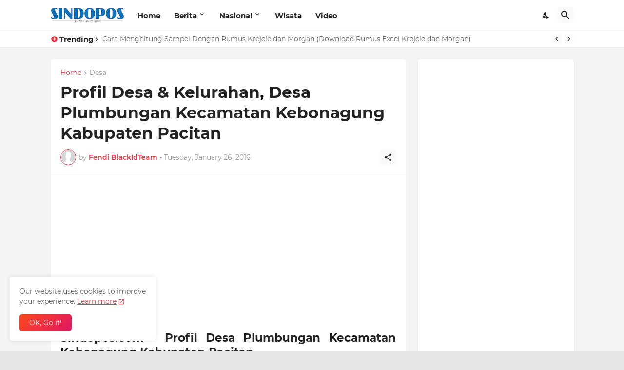

--- FILE ---
content_type: text/html; charset=UTF-8
request_url: https://www.sindopos.com/2016/01/profil-desa-kelurahan-desa-plumbungan.html
body_size: 49670
content:
<!DOCTYPE html>
<html class='ltr' dir='ltr' lang='en' xmlns='http://www.w3.org/1999/xhtml' xmlns:b='http://www.google.com/2005/gml/b' xmlns:data='http://www.google.com/2005/gml/data' xmlns:expr='http://www.google.com/2005/gml/expr'>
<head>
<meta content='text/html; charset=UTF-8' http-equiv='Content-Type'/>
<meta content='width=device-width, initial-scale=1, minimum-scale=1, user-scalable=yes' name='viewport'/>
<!-- DNS Prefetch -->
<link href='//fonts.googleapis.com' rel='dns-prefetch'/>
<link href='//fonts.gstatic.com' rel='dns-prefetch'/>
<link href='//dnjs.cloudflare.com' rel='dns-prefetch'/>
<link href='//1.bp.blogspot.com' rel='dns-prefetch'/>
<link href='//2.bp.blogspot.com' rel='dns-prefetch'/>
<link href='//3.bp.blogspot.com' rel='dns-prefetch'/>
<link href='//4.bp.blogspot.com' rel='dns-prefetch'/>
<link href='//blogger.googleusercontent.com' rel='dns-prefetch'/>
<link href='//www.blogger.com' rel='dns-prefetch'/>
<!-- Site Info -->
<meta content='blogger' name='generator'/>
<title>Profil Desa &amp; Kelurahan, Desa Plumbungan Kecamatan Kebonagung Kabupaten Pacitan</title>
<meta content='Profil Desa Plumbungan Kecamatan Kebonagung Kabupaten Pacitan' name='description'/>
<link href='https://www.sindopos.com/2016/01/profil-desa-kelurahan-desa-plumbungan.html' rel='canonical'/>
<link href='https://www.sindopos.com/favicon.ico' rel='icon' type='image/x-icon'/>
<meta content='#f12f3f' name='theme-color'/>
<!-- Open Graph Meta Tags -->
<meta content='en' property='og:locale'/>
<meta content='article' property='og:type'/>
<meta content='Profil Desa &amp; Kelurahan, Desa Plumbungan Kecamatan Kebonagung Kabupaten Pacitan' property='og:title'/>
<meta content='..:: Sindopos.com | Citizen Journalism ::..' property='og:site_name'/>
<meta content='Profil Desa Plumbungan Kecamatan Kebonagung Kabupaten Pacitan' property='og:description'/>
<meta content='https://www.sindopos.com/2016/01/profil-desa-kelurahan-desa-plumbungan.html' property='og:url'/>
<meta content='https://blogger.googleusercontent.com/img/b/R29vZ2xl/AVvXsEjkLigrEpVjRMxYJNVOLtEB2gvbQVWHnKCfJP14sIn0vaoZIb83OlZyCsyF6iK-9vS_-pY8HBSecrZG21bv8FvF6zW9uWXUSBMyFWazrPd8miwzqs2pu_mHy-IAnzSVfZ9teDiSjxau0cnf/w1600/Plumbungan.jpg' property='og:image'/>
<!-- Twitter Meta Tags -->
<meta content='summary_large_image' name='twitter:card'/>
<meta content='Profil Desa &amp; Kelurahan, Desa Plumbungan Kecamatan Kebonagung Kabupaten Pacitan' name='twitter:title'/>
<meta content='Profil Desa Plumbungan Kecamatan Kebonagung Kabupaten Pacitan' name='twitter:description'/>
<meta content='https://www.sindopos.com/2016/01/profil-desa-kelurahan-desa-plumbungan.html' name='twitter:domain'/>
<meta content='https://blogger.googleusercontent.com/img/b/R29vZ2xl/AVvXsEjkLigrEpVjRMxYJNVOLtEB2gvbQVWHnKCfJP14sIn0vaoZIb83OlZyCsyF6iK-9vS_-pY8HBSecrZG21bv8FvF6zW9uWXUSBMyFWazrPd8miwzqs2pu_mHy-IAnzSVfZ9teDiSjxau0cnf/w1600/Plumbungan.jpg' property='twitter:image'/>
<!-- Feed Links -->
<link rel="alternate" type="application/atom+xml" title="..:: Sindopos.com | Citizen Journalism ::.. - Atom" href="https://www.sindopos.com/feeds/posts/default" />
<link rel="alternate" type="application/rss+xml" title="..:: Sindopos.com | Citizen Journalism ::.. - RSS" href="https://www.sindopos.com/feeds/posts/default?alt=rss" />
<link rel="service.post" type="application/atom+xml" title="..:: Sindopos.com | Citizen Journalism ::.. - Atom" href="https://www.blogger.com/feeds/7852015964218520557/posts/default" />

<link rel="alternate" type="application/atom+xml" title="..:: Sindopos.com | Citizen Journalism ::.. - Atom" href="https://www.sindopos.com/feeds/6805652247617908607/comments/default" />
<!-- Styles and Scripts -->
<link href='https://cdnjs.cloudflare.com/ajax/libs/font-awesome/5.15.4/css/fontawesome.min.css' rel='stylesheet'/>
<style id='page-skin-1' type='text/css'><!--
/*
-----------------------------------------------
Blogger Template Style
Name:         BuzzSpot
Version:      1.1.0 - Premium
Author:       Pro Blogger Templates
Author Url:   https://probloggertemplates.com/
-----------------------------------------------*/
/*-- Google Fonts --*/
@font-face{font-family:'Montserrat';font-style:italic;font-weight:400;font-display:swap;src:url(https://fonts.gstatic.com/s/montserrat/v18/JTUQjIg1_i6t8kCHKm459WxRxC7mw9c.woff2) format("woff2");unicode-range:U+0460-052F,U+1C80-1C88,U+20B4,U+2DE0-2DFF,U+A640-A69F,U+FE2E-FE2F}
@font-face{font-family:'Montserrat';font-style:italic;font-weight:400;font-display:swap;src:url(https://fonts.gstatic.com/s/montserrat/v18/JTUQjIg1_i6t8kCHKm459WxRzS7mw9c.woff2) format("woff2");unicode-range:U+0400-045F,U+0490-0491,U+04B0-04B1,U+2116}
@font-face{font-family:'Montserrat';font-style:italic;font-weight:400;font-display:swap;src:url(https://fonts.gstatic.com/s/montserrat/v18/JTUQjIg1_i6t8kCHKm459WxRxi7mw9c.woff2) format("woff2");unicode-range:U+0102-0103,U+0110-0111,U+0128-0129,U+0168-0169,U+01A0-01A1,U+01AF-01B0,U+1EA0-1EF9,U+20AB}
@font-face{font-family:'Montserrat';font-style:italic;font-weight:400;font-display:swap;src:url(https://fonts.gstatic.com/s/montserrat/v18/JTUQjIg1_i6t8kCHKm459WxRxy7mw9c.woff2) format("woff2");unicode-range:U+0100-024F,U+0259,U+1E00-1EFF,U+2020,U+20A0-20AB,U+20AD-20CF,U+2113,U+2C60-2C7F,U+A720-A7FF}
@font-face{font-family:'Montserrat';font-style:italic;font-weight:400;font-display:swap;src:url(https://fonts.gstatic.com/s/montserrat/v18/JTUQjIg1_i6t8kCHKm459WxRyS7m.woff2) format("woff2");unicode-range:U+0000-00FF,U+0131,U+0152-0153,U+02BB-02BC,U+02C6,U+02DA,U+02DC,U+2000-206F,U+2074,U+20AC,U+2122,U+2191,U+2193,U+2212,U+2215,U+FEFF,U+FFFD}
@font-face{font-family:'Montserrat';font-style:italic;font-weight:500;font-display:swap;src:url(https://fonts.gstatic.com/s/montserrat/v18/JTUPjIg1_i6t8kCHKm459WxZOg3z8fZwnCo.woff2) format("woff2");unicode-range:U+0460-052F,U+1C80-1C88,U+20B4,U+2DE0-2DFF,U+A640-A69F,U+FE2E-FE2F}
@font-face{font-family:'Montserrat';font-style:italic;font-weight:500;font-display:swap;src:url(https://fonts.gstatic.com/s/montserrat/v18/JTUPjIg1_i6t8kCHKm459WxZOg3z-PZwnCo.woff2) format("woff2");unicode-range:U+0400-045F,U+0490-0491,U+04B0-04B1,U+2116}
@font-face{font-family:'Montserrat';font-style:italic;font-weight:500;font-display:swap;src:url(https://fonts.gstatic.com/s/montserrat/v18/JTUPjIg1_i6t8kCHKm459WxZOg3z8_ZwnCo.woff2) format("woff2");unicode-range:U+0102-0103,U+0110-0111,U+0128-0129,U+0168-0169,U+01A0-01A1,U+01AF-01B0,U+1EA0-1EF9,U+20AB}
@font-face{font-family:'Montserrat';font-style:italic;font-weight:500;font-display:swap;src:url(https://fonts.gstatic.com/s/montserrat/v18/JTUPjIg1_i6t8kCHKm459WxZOg3z8vZwnCo.woff2) format("woff2");unicode-range:U+0100-024F,U+0259,U+1E00-1EFF,U+2020,U+20A0-20AB,U+20AD-20CF,U+2113,U+2C60-2C7F,U+A720-A7FF}
@font-face{font-family:'Montserrat';font-style:italic;font-weight:500;font-display:swap;src:url(https://fonts.gstatic.com/s/montserrat/v18/JTUPjIg1_i6t8kCHKm459WxZOg3z_PZw.woff2) format("woff2");unicode-range:U+0000-00FF,U+0131,U+0152-0153,U+02BB-02BC,U+02C6,U+02DA,U+02DC,U+2000-206F,U+2074,U+20AC,U+2122,U+2191,U+2193,U+2212,U+2215,U+FEFF,U+FFFD}
@font-face{font-family:'Montserrat';font-style:italic;font-weight:600;font-display:swap;src:url(https://fonts.gstatic.com/s/montserrat/v18/JTUPjIg1_i6t8kCHKm459WxZFgrz8fZwnCo.woff2) format("woff2");unicode-range:U+0460-052F,U+1C80-1C88,U+20B4,U+2DE0-2DFF,U+A640-A69F,U+FE2E-FE2F}
@font-face{font-family:'Montserrat';font-style:italic;font-weight:600;font-display:swap;src:url(https://fonts.gstatic.com/s/montserrat/v18/JTUPjIg1_i6t8kCHKm459WxZFgrz-PZwnCo.woff2) format("woff2");unicode-range:U+0400-045F,U+0490-0491,U+04B0-04B1,U+2116}
@font-face{font-family:'Montserrat';font-style:italic;font-weight:600;font-display:swap;src:url(https://fonts.gstatic.com/s/montserrat/v18/JTUPjIg1_i6t8kCHKm459WxZFgrz8_ZwnCo.woff2) format("woff2");unicode-range:U+0102-0103,U+0110-0111,U+0128-0129,U+0168-0169,U+01A0-01A1,U+01AF-01B0,U+1EA0-1EF9,U+20AB}
@font-face{font-family:'Montserrat';font-style:italic;font-weight:600;font-display:swap;src:url(https://fonts.gstatic.com/s/montserrat/v18/JTUPjIg1_i6t8kCHKm459WxZFgrz8vZwnCo.woff2) format("woff2");unicode-range:U+0100-024F,U+0259,U+1E00-1EFF,U+2020,U+20A0-20AB,U+20AD-20CF,U+2113,U+2C60-2C7F,U+A720-A7FF}
@font-face{font-family:'Montserrat';font-style:italic;font-weight:600;font-display:swap;src:url(https://fonts.gstatic.com/s/montserrat/v18/JTUPjIg1_i6t8kCHKm459WxZFgrz_PZw.woff2) format("woff2");unicode-range:U+0000-00FF,U+0131,U+0152-0153,U+02BB-02BC,U+02C6,U+02DA,U+02DC,U+2000-206F,U+2074,U+20AC,U+2122,U+2191,U+2193,U+2212,U+2215,U+FEFF,U+FFFD}
@font-face{font-family:'Montserrat';font-style:italic;font-weight:700;font-display:swap;src:url(https://fonts.gstatic.com/s/montserrat/v18/JTUPjIg1_i6t8kCHKm459WxZcgvz8fZwnCo.woff2) format("woff2");unicode-range:U+0460-052F,U+1C80-1C88,U+20B4,U+2DE0-2DFF,U+A640-A69F,U+FE2E-FE2F}
@font-face{font-family:'Montserrat';font-style:italic;font-weight:700;font-display:swap;src:url(https://fonts.gstatic.com/s/montserrat/v18/JTUPjIg1_i6t8kCHKm459WxZcgvz-PZwnCo.woff2) format("woff2");unicode-range:U+0400-045F,U+0490-0491,U+04B0-04B1,U+2116}
@font-face{font-family:'Montserrat';font-style:italic;font-weight:700;font-display:swap;src:url(https://fonts.gstatic.com/s/montserrat/v18/JTUPjIg1_i6t8kCHKm459WxZcgvz8_ZwnCo.woff2) format("woff2");unicode-range:U+0102-0103,U+0110-0111,U+0128-0129,U+0168-0169,U+01A0-01A1,U+01AF-01B0,U+1EA0-1EF9,U+20AB}
@font-face{font-family:'Montserrat';font-style:italic;font-weight:700;font-display:swap;src:url(https://fonts.gstatic.com/s/montserrat/v18/JTUPjIg1_i6t8kCHKm459WxZcgvz8vZwnCo.woff2) format("woff2");unicode-range:U+0100-024F,U+0259,U+1E00-1EFF,U+2020,U+20A0-20AB,U+20AD-20CF,U+2113,U+2C60-2C7F,U+A720-A7FF}
@font-face{font-family:'Montserrat';font-style:italic;font-weight:700;font-display:swap;src:url(https://fonts.gstatic.com/s/montserrat/v18/JTUPjIg1_i6t8kCHKm459WxZcgvz_PZw.woff2) format("woff2");unicode-range:U+0000-00FF,U+0131,U+0152-0153,U+02BB-02BC,U+02C6,U+02DA,U+02DC,U+2000-206F,U+2074,U+20AC,U+2122,U+2191,U+2193,U+2212,U+2215,U+FEFF,U+FFFD}
@font-face{font-family:'Montserrat';font-style:normal;font-weight:400;font-display:swap;src:url(https://fonts.gstatic.com/s/montserrat/v18/JTUSjIg1_i6t8kCHKm459WRhyzbi.woff2) format("woff2");unicode-range:U+0460-052F,U+1C80-1C88,U+20B4,U+2DE0-2DFF,U+A640-A69F,U+FE2E-FE2F}
@font-face{font-family:'Montserrat';font-style:normal;font-weight:400;font-display:swap;src:url(https://fonts.gstatic.com/s/montserrat/v18/JTUSjIg1_i6t8kCHKm459W1hyzbi.woff2) format("woff2");unicode-range:U+0400-045F,U+0490-0491,U+04B0-04B1,U+2116}
@font-face{font-family:'Montserrat';font-style:normal;font-weight:400;font-display:swap;src:url(https://fonts.gstatic.com/s/montserrat/v18/JTUSjIg1_i6t8kCHKm459WZhyzbi.woff2) format("woff2");unicode-range:U+0102-0103,U+0110-0111,U+0128-0129,U+0168-0169,U+01A0-01A1,U+01AF-01B0,U+1EA0-1EF9,U+20AB}
@font-face{font-family:'Montserrat';font-style:normal;font-weight:400;font-display:swap;src:url(https://fonts.gstatic.com/s/montserrat/v18/JTUSjIg1_i6t8kCHKm459Wdhyzbi.woff2) format("woff2");unicode-range:U+0100-024F,U+0259,U+1E00-1EFF,U+2020,U+20A0-20AB,U+20AD-20CF,U+2113,U+2C60-2C7F,U+A720-A7FF}
@font-face{font-family:'Montserrat';font-style:normal;font-weight:400;font-display:swap;src:url(https://fonts.gstatic.com/s/montserrat/v18/JTUSjIg1_i6t8kCHKm459Wlhyw.woff2) format("woff2");unicode-range:U+0000-00FF,U+0131,U+0152-0153,U+02BB-02BC,U+02C6,U+02DA,U+02DC,U+2000-206F,U+2074,U+20AC,U+2122,U+2191,U+2193,U+2212,U+2215,U+FEFF,U+FFFD}
@font-face{font-family:'Montserrat';font-style:normal;font-weight:500;font-display:swap;src:url(https://fonts.gstatic.com/s/montserrat/v18/JTURjIg1_i6t8kCHKm45_ZpC3gTD_u50.woff2) format("woff2");unicode-range:U+0460-052F,U+1C80-1C88,U+20B4,U+2DE0-2DFF,U+A640-A69F,U+FE2E-FE2F}
@font-face{font-family:'Montserrat';font-style:normal;font-weight:500;font-display:swap;src:url(https://fonts.gstatic.com/s/montserrat/v18/JTURjIg1_i6t8kCHKm45_ZpC3g3D_u50.woff2) format("woff2");unicode-range:U+0400-045F,U+0490-0491,U+04B0-04B1,U+2116}
@font-face{font-family:'Montserrat';font-style:normal;font-weight:500;font-display:swap;src:url(https://fonts.gstatic.com/s/montserrat/v18/JTURjIg1_i6t8kCHKm45_ZpC3gbD_u50.woff2) format("woff2");unicode-range:U+0102-0103,U+0110-0111,U+0128-0129,U+0168-0169,U+01A0-01A1,U+01AF-01B0,U+1EA0-1EF9,U+20AB}
@font-face{font-family:'Montserrat';font-style:normal;font-weight:500;font-display:swap;src:url(https://fonts.gstatic.com/s/montserrat/v18/JTURjIg1_i6t8kCHKm45_ZpC3gfD_u50.woff2) format("woff2");unicode-range:U+0100-024F,U+0259,U+1E00-1EFF,U+2020,U+20A0-20AB,U+20AD-20CF,U+2113,U+2C60-2C7F,U+A720-A7FF}
@font-face{font-family:'Montserrat';font-style:normal;font-weight:500;font-display:swap;src:url(https://fonts.gstatic.com/s/montserrat/v18/JTURjIg1_i6t8kCHKm45_ZpC3gnD_g.woff2) format("woff2");unicode-range:U+0000-00FF,U+0131,U+0152-0153,U+02BB-02BC,U+02C6,U+02DA,U+02DC,U+2000-206F,U+2074,U+20AC,U+2122,U+2191,U+2193,U+2212,U+2215,U+FEFF,U+FFFD}
@font-face{font-family:'Montserrat';font-style:normal;font-weight:600;font-display:swap;src:url(https://fonts.gstatic.com/s/montserrat/v18/JTURjIg1_i6t8kCHKm45_bZF3gTD_u50.woff2) format("woff2");unicode-range:U+0460-052F,U+1C80-1C88,U+20B4,U+2DE0-2DFF,U+A640-A69F,U+FE2E-FE2F}
@font-face{font-family:'Montserrat';font-style:normal;font-weight:600;font-display:swap;src:url(https://fonts.gstatic.com/s/montserrat/v18/JTURjIg1_i6t8kCHKm45_bZF3g3D_u50.woff2) format("woff2");unicode-range:U+0400-045F,U+0490-0491,U+04B0-04B1,U+2116}
@font-face{font-family:'Montserrat';font-style:normal;font-weight:600;font-display:swap;src:url(https://fonts.gstatic.com/s/montserrat/v18/JTURjIg1_i6t8kCHKm45_bZF3gbD_u50.woff2) format("woff2");unicode-range:U+0102-0103,U+0110-0111,U+0128-0129,U+0168-0169,U+01A0-01A1,U+01AF-01B0,U+1EA0-1EF9,U+20AB}
@font-face{font-family:'Montserrat';font-style:normal;font-weight:600;font-display:swap;src:url(https://fonts.gstatic.com/s/montserrat/v18/JTURjIg1_i6t8kCHKm45_bZF3gfD_u50.woff2) format("woff2");unicode-range:U+0100-024F,U+0259,U+1E00-1EFF,U+2020,U+20A0-20AB,U+20AD-20CF,U+2113,U+2C60-2C7F,U+A720-A7FF}
@font-face{font-family:'Montserrat';font-style:normal;font-weight:600;font-display:swap;src:url(https://fonts.gstatic.com/s/montserrat/v18/JTURjIg1_i6t8kCHKm45_bZF3gnD_g.woff2) format("woff2");unicode-range:U+0000-00FF,U+0131,U+0152-0153,U+02BB-02BC,U+02C6,U+02DA,U+02DC,U+2000-206F,U+2074,U+20AC,U+2122,U+2191,U+2193,U+2212,U+2215,U+FEFF,U+FFFD}
@font-face{font-family:'Montserrat';font-style:normal;font-weight:700;font-display:swap;src:url(https://fonts.gstatic.com/s/montserrat/v18/JTURjIg1_i6t8kCHKm45_dJE3gTD_u50.woff2) format("woff2");unicode-range:U+0460-052F,U+1C80-1C88,U+20B4,U+2DE0-2DFF,U+A640-A69F,U+FE2E-FE2F}
@font-face{font-family:'Montserrat';font-style:normal;font-weight:700;font-display:swap;src:url(https://fonts.gstatic.com/s/montserrat/v18/JTURjIg1_i6t8kCHKm45_dJE3g3D_u50.woff2) format("woff2");unicode-range:U+0400-045F,U+0490-0491,U+04B0-04B1,U+2116}
@font-face{font-family:'Montserrat';font-style:normal;font-weight:700;font-display:swap;src:url(https://fonts.gstatic.com/s/montserrat/v18/JTURjIg1_i6t8kCHKm45_dJE3gbD_u50.woff2) format("woff2");unicode-range:U+0102-0103,U+0110-0111,U+0128-0129,U+0168-0169,U+01A0-01A1,U+01AF-01B0,U+1EA0-1EF9,U+20AB}
@font-face{font-family:'Montserrat';font-style:normal;font-weight:700;font-display:swap;src:url(https://fonts.gstatic.com/s/montserrat/v18/JTURjIg1_i6t8kCHKm45_dJE3gfD_u50.woff2) format("woff2");unicode-range:U+0100-024F,U+0259,U+1E00-1EFF,U+2020,U+20A0-20AB,U+20AD-20CF,U+2113,U+2C60-2C7F,U+A720-A7FF}
@font-face{font-family:'Montserrat';font-style:normal;font-weight:700;font-display:swap;src:url(https://fonts.gstatic.com/s/montserrat/v18/JTURjIg1_i6t8kCHKm45_dJE3gnD_g.woff2) format("woff2");unicode-range:U+0000-00FF,U+0131,U+0152-0153,U+02BB-02BC,U+02C6,U+02DA,U+02DC,U+2000-206F,U+2074,U+20AC,U+2122,U+2191,U+2193,U+2212,U+2215,U+FEFF,U+FFFD}
/*-- Material Icons Font --*/
@font-face{font-family:"Material Icons Round";font-display:swap;font-style:normal;font-weight:400;src:url(https://fonts.gstatic.com/s/materialiconsround/v65/LDItaoyNOAY6Uewc665JcIzCKsKc_M9flwmP.woff2) format("woff2")}.mir{font-family:"Material Icons Round";font-weight:400;font-style:normal;font-size:24px;line-height:1;letter-spacing:normal;text-transform:none;display:inline-block;white-space:nowrap;word-wrap:normal;direction:ltr;-webkit-font-feature-settings:liga;-webkit-font-smoothing:antialiased}@font-face{font-family:"PBT Icons";font-display:block;font-style:normal;font-weight:400;src:url(https://fonts.gstatic.com/s/materialiconsround/v65/LDItaoyNOAY6Uewc665JcIzCKsKc_M9flwmP.woff2) format("woff2")}
/*-- Font Awesome 5 Brands 5.15.4 --*/
@font-face{font-family:"Font Awesome 5 Brands";font-display:swap;font-style:normal;font-weight:400;src:url(https://cdnjs.cloudflare.com/ajax/libs/font-awesome/5.15.4/webfonts/fa-brands-400.eot);src:url(https://cdnjs.cloudflare.com/ajax/libs/font-awesome/5.15.4/webfonts/fa-brands-400.eot?#iefix) format("embedded-opentype"),url(https://cdnjs.cloudflare.com/ajax/libs/font-awesome/5.15.4/webfonts/fa-brands-400.woff2) format("woff2"),url(https://cdnjs.cloudflare.com/ajax/libs/font-awesome/5.15.4/webfonts/fa-brands-400.woff) format("woff"),url(https://cdnjs.cloudflare.com/ajax/libs/font-awesome/5.15.4/webfonts/fa-brands-400.ttf) format("truetype"),url(https://cdnjs.cloudflare.com/ajax/libs/font-awesome/5.15.4/webfonts/fa-brands-400.svg#fontawesome) format("svg")}.fab{font-family:"Font Awesome 5 Brands";font-weight:400}
/*-- CSS Variables --*/
:root{
--body-font:'Montserrat', Arial, sans-serif;
--menu-font:'Montserrat', Arial, sans-serif;
--title-font:'Montserrat', Arial, sans-serif;
--text-font:'Montserrat', Arial, sans-serif;
--body-bg-color:#e5e6e7;
--body-bg:#e5e6e7 none repeat fixed top left;
--outer-bg:#f4f4f4;
--main-color:#f12f3f;
--title-color:#222222;
--title-hover-color:#f12f3f;
--text-color:#626262;
--meta-color:#97979d;
--meta-link-color:#f12f3f;
--thumbtag-bg:linear-gradient(135deg,#f8491b 0%,#f12f3f 50%,#dc1860 100%);
--thumbtag-color:#ffffff;
--entrytag-color:#f12f3f;
--topad-bg:#f4f4f4;
--topad-border:#f5f5f5;
--header-bg:linear-gradient(135deg,#ffffff 0%,#ffffff 50%,#ffffff 100%);
--header-color:#222222;
--header-hover-color:#f12f3f;
--submenu-bg:#ffffff;
--submenu-color:#222222;
--submenu-hover-color:#f12f3f;
--mega-bg:#ffffff;
--mega-color:#222222;
--mega-hover-color:#f12f3f;
--mega-meta-color:#97979d;
--mobilemenu-bg:#ffffff;
--mobilemenu-color:#222222;
--mobilemenu-hover-color:#f12f3f;
--ticker-bg:#ffffff;
--ticker-icon:#f12f3f;
--ticker-title:#222222;
--ticker-color:#626262;
--ticker-hover-color:#f12f3f;
--ticker-border:#f5f5f5;
--widget-bg:#ffffff;
--footerad-bg:#ffffff;
--footerad-border:#f5f5f5;
--footer-bg:#16161a;
--footer-color:#ffffff;
--footer-text-color:#AAAAAA;
--footerbar-bg:#09090a;
--footerbar-color:#ffffff;
--footerbar-hover-color:#f12f3f;
--footerbar-border-color:#2b2b2f;
--cookie-bg:#ffffff;
--cookie-color:#626262;
--button-bg:linear-gradient(135deg,#f8491b 0%,#f12f3f 50%,#dc1860 100%);
--button-color:#ffffff;
--button-border:#f12f3f;
--light-weight:400;
--title-weight:700;
--gray-bg:rgba(155,155,155,0.05);
--border-color:#f5f5f5;
--radius:5px;
--widget-shadow: 0 1px 2px rgba(0,0,0,0.05);
--avatar-shadow:0px 1px 4px rgba(0,0,0,0.05);
}
html.is-dark{
--body-bg-color:#27272b;
--body-bg:#e5e6e7 none repeat fixed top left;
--outer-bg:#16161a;
--main-color:#f12f3f;
--title-color:#f8f8fb;
--title-hover-color:#f12f3f;
--text-color:#c5c5c8;
--meta-color:#aaaaaa;
--meta-link-color:#f12f3f;
--topad-bg:#16161a;
--topad-border:transparent;
--header-bg:#202024;
--header-color:#f8f8fb;
--header-hover-color:#f12f3f;
--submenu-bg:#252529;
--submenu-color:#f8f8fb;
--submenu-hover-color:#f12f3f;
--mega-bg:#252529;
--mega-color:#f8f8fb;
--mega-hover-color:#f12f3f;
--mega-meta-color:#aaaaaa;
--mobilemenu-bg:#16161a;
--mobilemenu-color:#f8f8fb;
--mobilemenu-hover-color:#f12f3f;
--ticker-bg:#202024;
--ticker-icon:#f12f3f;
--ticker-title:#f8f8fb;
--ticker-color:#c5c5c8;
--ticker-hover-color:#f12f3f;
--ticker-border:#2b2b2f;
--widget-bg:#202024;
--footerad-bg:#202024;
--footerad-border:#2b2b2f;
--footer-bg:#202024;
--footer-color:#f8f8fb;
--footer-text-color:#c5c5c8;
--footerbar-bg:#16161a;
--footerbar-color:#f8f8fb;
--footerbar-hover-color:#f12f3f;
--footerbar-border-color:transparent;
--cookie-bg:#202024;
--cookie-color:#c5c5c8;
--gray-bg:rgba(255,255,255,0.03);
--border-color:#2b2b2f;
}
html.rtl{
--body-font:'Cairo',Arial,sans-serif;
--menu-font:'Cairo',Arial,sans-serif;
--title-font:'Cairo',Arial,sans-serif;
--text-font:'Cairo',Arial,sans-serif;
}
/*-- Reset CSS --*/
html,body,a,abbr,acronym,address,applet,b,big,blockquote,caption,center,cite,code,dd,del,dfn,div,dl,dt,em,fieldset,font,form,input,button,h1,h2,h3,h4,h5,h6,i,iframe,img,ins,kbd,label,legend,li,object,p,pre,q,s,samp,small,span,strike,strong,sub,sup,table,tbody,td,tfoot,th,thead,tr,tt,u,ul,var{padding:0;margin:0;border:0;outline:none;vertical-align:baseline;background:0 0;text-decoration:none}dl,ul{list-style-position:inside;list-style:none}ul li{list-style:none}caption{text-align:center}img{border:none;position:relative}a,a:visited{text-decoration:none}.clearfix{clear:both}.section,.widget,.widget ul{margin:0;padding:0}a{color:var(--main-color)}a img{border:0}abbr{text-decoration:none}.separator a{text-decoration:none!important;clear:none!important;float:none!important;margin-left:0!important;margin-right:0!important}#Navbar1,#navbar-iframe,.widget-item-control,a.quickedit,.home-link,.feed-links{display:none!important}.center{display:table;margin:0 auto;position:relative}.widget > h2,.widget > h3{display:none}.widget iframe,.widget img{max-width:100%}button,input,select,textarea{background:transparent;font-family:var(--body-font);-webkit-appearance:none;-moz-appearance:none;appearance:none;outline:none;border-radius:0}button{cursor:pointer}input[type="search"]::-webkit-search-cancel-button{-webkit-appearance:none}
/*-- Main CSS --*/
*{box-sizing:border-box}
html{position:relative;word-break:break-word;word-wrap:break-word;text-rendering:optimizeLegibility;-webkit-font-smoothing:antialiased;-webkit-text-size-adjust:100%}
body{position:relative;background:var(--body-bg);background-color:var(--body-bg-color);font-family:var(--body-font);font-size:14px;color:var(--text-color);font-weight:400;font-style:normal;line-height:1.4em}
.rtl{direction:rtl}
h1,h2,h3,h4,h5,h6{font-family:var(--title-font);font-weight:700}
a,input,textarea,button{transition:all .0s ease}
#outer-wrapper{position:relative;overflow:hidden;width:100%;max-width:100%;background-color:var(--outer-bg);margin:0 auto;padding:0}
.is-boxed #outer-wrapper{width:1123px;max-width:100%;box-shadow:0 0 20px rgba(0,0,0,0.05)}
.is-dark .is-boxed #outer-wrapper{box-shadow:0 0 20px rgba(0,0,0,0.2)}
.container{position:relative}
.row-x1{width:1073px;max-width:100%}
.row-x2{width:100%}
.flex-c{display:flex;justify-content:center}
.flex-col{display:flex;flex-direction:column}
.flex-sb{display:flex;justify-content:space-between}
#content-wrapper{float:left;width:100%;overflow:hidden;padding:25px 0}
.is-left #content-wrapper > .container,.rtl .is-right #content-wrapper > .container{flex-direction:row-reverse}
.rtl .is-left #content-wrapper > .container{flex-direction:row}
.theiaStickySidebar:before,.theiaStickySidebar:after{content:'';display:table;clear:both}
#main-wrapper{position:relative;width:calc(100% - 345px)}
.no-sidebar #main-wrapper{width:100%}
#sidebar-wrapper{position:relative;width:320px}
.no-sidebar #sidebar-wrapper{display:none}
.entry-thumbnail,.entry-avatar,.comments .avatar-image-container{display:block;position:relative;overflow:hidden;background-color:var(--gray-bg);z-index:5;color:transparent}
.entry-thumbnail{border-radius:var(--radius)}
.thumbnail,.avatar{display:block;position:relative;width:100%;height:100%;background-size:cover;background-position:center center;background-repeat:no-repeat;z-index:1;transform-origin:center;opacity:0;transition:opacity .35s ease}
.thumbnail.pbt-lazy,.avatar.pbt-lazy{opacity:1}
.entry-thumbnail:hover .thumbnail,.cs:hover .entry-thumbnail .thumbnail{filter:brightness(1.03)}
.is-ytimg:after{position:absolute;content:'\e038';top:50%;right:50%;font-family:'Material Icons Round';font-size:56px;color:#fff;font-weight:400;z-index:5;transform:translate(50%,-50%);text-shadow:0 0 40px rgba(0,0,0,0.67);opacity:.8}
.sz-1.is-ytimg:after{transform:translate(50%,-50%) scale(1.15)}
.sz-2.is-ytimg:after{transform:translate(50%,-50%) scale(.9)}
.sz-3.is-ytimg:after{transform:translate(50%,-50%) scale(.75)}
.sz-4.is-ytimg:after{transform:translate(50%,-50%) scale(.65)}
.sz-5.is-ytimg:after{transform:translate(50%,-50%) scale(.45)}
.is-ytimg:hover:after,.cs:hover .is-ytimg:after{opacity:1}
.cs .is-ytimg:after{top:15px;right:15px;transform:translate(0)}
.rtl .cs .is-ytimg:after{left:15px;right:unset}
.entry-header{display:flex;flex-direction:column}
.entry-thumbnail .entry-category{display:-webkit-box;position:absolute;left:20px;bottom:20px;max-width:calc(100% - 40px);height:18px;background:var(--thumbtag-bg);overflow:hidden;font-size:10px;color:var(--thumbtag-color);font-weight:500;text-transform:uppercase;line-height:18px;-webkit-line-clamp:1;-webkit-box-orient:vertical;z-index:2;padding:0 8px;border-radius:var(--radius)}
.rtl .entry-thumbnail .entry-category{left:unset;right:20px}
.entry-header .entry-category{display:flex;font-size:13px;color:var(--entrytag-color);font-weight:600;margin:0 0 8px}
.entry-title{color:var(--title-color);font-weight:var(--title-weight);line-height:1.3em}
.entry-title a{display:block;color:var(--title-color)}
.entry-title a:hover{color:var(--title-hover-color)}
.entry-meta{display:flex;font-size:12px;color:var(--meta-color);font-weight:var(--light-weight);margin:4px 0 0}
.entry-meta .mi{display:flex}
.entry-meta .mi,.entry-meta .sp{margin:0 4px 0 0}
.rtl .entry-meta .mi,.rtl .entry-meta .sp{margin:0 0 0 4px}
.entry-meta .author-name{color:var(--meta-link-color);font-weight:600}
.excerpt{font-family:var(--text-font);line-height:1.5em;font-weight:var(--light-weight)}
.cs .entry-inner{display:block;position:relative;width:100%;height:100%;overflow:hidden}
.mask:before{content:'';position:absolute;left:0;right:0;bottom:0;height:80%;background-image:linear-gradient(to bottom,rgba(0,0,0,0) 25%,rgba(0,0,0,0.5));-webkit-backface-visibility:hidden;backface-visibility:hidden;z-index:2;opacity:1;margin:0;transition:opacity .25s ease}
.entry-info{position:absolute;left:0;bottom:0;width:100%;background:linear-gradient(to bottom,rgba(0,0,0,0),rgba(0,0,0,0.65));overflow:hidden;z-index:10;padding:15px}
.entry-info .entry-title{color:#fff;text-shadow:0 1px 2px rgba(0,0,0,0.2)}
.entry-info .entry-meta{color:#c5c5ca;text-shadow:0 1px 2px rgba(0,0,0,0.1)}
.entry-info .entry-meta .author-name{color:#d5d5da}
.entry-info .entry-category{width:-moz-fit-content;width:fit-content;margin:0 0 11px}
.btn{position:relative;border-radius:var(--radius)}
.error-msg{display:flex;align-items:center;font-size:14px;color:var(--meta-color);padding:20px 0;font-weight:400}
.loader{position:relative;width:100%;height:100%;overflow:hidden;display:flex;align-items:center;justify-content:center;margin:0}
.loader:after{content:'';display:block;width:30px;height:30px;box-sizing:border-box;margin:0;border:2px solid var(--main-color);border-right-color:var(--gray-bg);border-radius:100%;animation:spinner .65s infinite linear;transform-origin:center}
@keyframes spinner{0%{-webkit-transform:rotate(0deg);transform:rotate(0deg)}to{-webkit-transform:rotate(1turn);transform:rotate(1turn)}}
.overlay{visibility:hidden;opacity:0;position:fixed;top:0;left:0;right:0;bottom:0;background-color:rgba(22,22,26,0.5);z-index:1000;margin:0;transition:all .25s ease}
.social a:before{display:block;font-family:'Font Awesome 5 Brands';font-style:normal;font-weight:400}
.social .rss a:before,.social .share a:before,.social .email a:before,.social .external-link a:before{content:'\e0e5';font-family:'Material Icons Round'}
.social .share a:before{content:'\e80d'}
.social .email a:before{content:'\e0be'}
.social .external-link a:before{content:'\e89e'}
.sb-a .google a,.sb-h .google a:hover{background-color:#1a73e8}
.sb-a .blogger a,.sb-h .blogger a:hover{background-color:#ff5722}
.sb-a .apple a,.sb-h .apple a:hover{background-color:#333}
.sb-a .amazon a,.sb-h .amazon a:hover{background-color:#fe9800}
.sb-a .microsoft a,.sb-h .microsoft a:hover{background-color:#0067B8}
.sb-a .facebook a,.sb-a .facebook-f a,.sb-h .facebook a:hover,.sb-h .facebook-f a:hover{background-color:#3b5999}
.sb-a .twitter a,.sb-h .twitter a:hover{background-color:#00acee}
.sb-a .youtube a,.sb-h .youtube a:hover{background-color:#e60023}
.sb-a .instagram a,.sb-h .instagram a:hover{background:linear-gradient(15deg,#ffb13d,#dd277b,#4d5ed4)}
.sb-a .pinterest a,.sb-a .pinterest-p a,.sb-h .pinterest a:hover,.sb-h .pinterest-p a:hover{background-color:#e60023}
.sb-a .dribbble a,.sb-h .dribbble a:hover{background-color:#ea4c89}
.sb-a .linkedin a,.sb-h .linkedin a:hover{background-color:#0077b5}
.sb-a .tumblr a,.sb-h .tumblr a:hover{background-color:#365069}
.sb-a .twitch a,.sb-h .twitch a:hover{background-color:#6441a5}
.sb-a .rss a,.sb-h .rss a:hover{background-color:#ffc200}
.sb-a .skype a,.sb-h .skype a:hover{background-color:#00aff0}
.sb-a .stumbleupon a,.sb-h .stumbleupon a:hover{background-color:#eb4823}
.sb-a .vk a,.sb-h .vk a:hover{background-color:#4a76a8}
.sb-a .stack-overflow a,.sb-h .stack-overflow a:hover{background-color:#f48024}
.sb-a .github a,.sb-h .github a:hover{background-color:#24292e}
.sb-a .soundcloud a,.sb-h .soundcloud a:hover{background:linear-gradient(#ff7400,#ff3400)}
.sb-a .behance a,.sb-h .behance a:hover{background-color:#191919}
.sb-a .digg a,.sb-h .digg a:hover{background-color:#1b1a19}
.sb-a .delicious a,.sb-h .delicious a:hover{background-color:#0076e8}
.sb-a .codepen a,.sb-h .codepen a:hover{background-color:#000}
.sb-a .flipboard a,.sb-h .flipboard a:hover{background-color:#f52828}
.sb-a .reddit a,.sb-h .reddit a:hover{background-color:#ff4500}
.sb-a .whatsapp a,.sb-h .whatsapp a:hover{background-color:#3fbb50}
.sb-a .messenger a,.sb-h .messenger a:hover{background-color:#0084ff}
.sb-a .snapchat a,.sb-h .snapchat a:hover{background-color:#ffe700}
.sb-a .telegram a,.sb-h .telegram a:hover{background-color:#179cde}
.sb-a .steam a,.sb-h .steam a:hover{background:linear-gradient(5deg,#0d89bc,#112c5b,#0d1c47)}
.sb-a .discord a,.sb-h .discord a:hover{background-color:#7289da}
.sb-a .quora a,.sb-h .quora a:hover{background-color:#b92b27}
.sb-a .tiktok a,.sb-h .tiktok a:hover{background-color:#fe2c55}
.sb-a .share a,.sb-h .share a:hover{background-color:var(--meta-color)}
.sb-a .email a,.sb-h .email a:hover{background-color:#888}
.sb-a .external-link a,.sb-h .external-link a:hover{background-color:var(--title-color)}
.sc-a .blogger a,.sc-h .blogger a:hover{color:#1a73e8}
.sc-a .blogger a,.sc-h .blogger a:hover{color:#ff5722}
.sc-a .apple a,.sc-h .apple a:hover{color:#333}
.sc-a .amazon a,.sc-h .amazon a:hover{color:#fe9800}
.sc-a .microsoft a,.sc-h .microsoft a:hover{color:#0067B8}
.sc-a .facebook a,.sc-a .facebook-f a,.sc-h .facebook a:hover,.sc-h .facebook-f a:hover{color:#3b5999}
.sc-a .twitter a,.sc-h .twitter a:hover{color:#00acee}
.sc-a .youtube a,.sc-h .youtube a:hover{color:#e60023}
.sc-a .instagram a,.sc-h .instagram a:hover{color:#dd277b}
.sc-a .pinterest a,.sc-a .pinterest-p a,.sc-h .pinterest a:hover,.sc-h .pinterest-p a:hover{color:#e60023}
.sc-a .dribbble a,.sc-h .dribbble a:hover{color:#ea4c89}
.sc-a .linkedin a,.sc-h .linkedin a:hover{color:#0077b5}
.sc-a .tumblr a,.sc-h .tumblr a:hover{color:#365069}
.sc-a .twitch a,.sc-h .twitch a:hover{color:#6441a5}
.sc-a .rss a,.sc-h .rss a:hover{color:#ffc200}
.sc-a .skype a,.sc-h .skype a:hover{color:#00aff0}
.sc-a .stumbleupon a,.sc-h .stumbleupon a:hover{color:#eb4823}
.sc-a .vk a,.sc-h .vk a:hover{color:#4a76a8}
.sc-a .stack-overflow a,.sc-h .stack-overflow a:hover{color:#f48024}
.sc-a .github a,.sc-h .github a:hover{color:#24292e}
.sc-a .soundcloud a,.sc-h .soundcloud a:hover{color:#ff7400}
.sc-a .behance a,.sc-h .behance a:hover{color:#191919}
.sc-a .digg a,.sc-h .digg a:hover{color:#1b1a19}
.sc-a .delicious a,.sc-h .delicious a:hover{color:#0076e8}
.sc-a .codepen a,.sc-h .codepen a:hover{color:#000}
.sc-a .flipboard a,.sc-h .flipboard a:hover{color:#f52828}
.sc-a .reddit a,.sc-h .reddit a:hover{color:#ff4500}
.sc-a .whatsapp a,.sc-h .whatsapp a:hover{color:#3fbb50}
.sc-a .messenger a,.sc-h .messenger a:hover{color:#0084ff}
.sc-a .snapchat a,.sc-h .snapchat a:hover{color:#ffe700}
.sc-a .telegram a,.sc-h .telegram a:hover{color:#179cde}
.sc-a .steam a,.sc-h .steam a:hover{color:#112c5b}
.sc-a .discord a,.sc-h .discord a:hover{color:#7289da}
.sc-a .quora a,.sc-h .quora a:hover{color:#b92b27}
.sc-a .tiktok a,.sc-h .tiktok a:hover{color:#fe2c55}
.sc-a .share a,.sc-h .share a:hover{color:var(--meta-color)}
.sc-a .email a,.sc-h .email a:hover{color:#888}
.sc-a .external-link a,.sc-h .external-link a:hover{color:var(--title-color)}
#top-ads-wrap{position:relative;float:left;width:100%;background-color:var(--topad-bg);margin:0}
#top-ads-wrap.has-border{border-bottom:1px solid var(--topad-border)}
#top-ads-wrap .widget{padding:15px 0}
#header-wrapper{float:left;width:100%;z-index:50}
.main-header,.header-inner,.header-header{float:left;width:100%;height:62px;background:var(--header-bg)}
.header-inner{background:rgba(0,0,0,0)}
.header-header{box-shadow:var(--widget-shadow)}
.header-inner.is-fixed .header-header{box-shadow:0 1px 8px rgba(0,0,0,0.1)}
.header-inner.is-fixed{position:fixed;top:-124px;left:0;width:100%;z-index:990;backface-visibility:hidden;visibility:hidden;opacity:0;transform:translate3d(0,0,0);transition:all .25s ease}
.header-inner.is-fixed.show{visibility:visible;opacity:1;transform:translate3d(0,124px,0)}
.is-boxed .header-header{float:none;width:1123px;max-width:100%;margin:0 auto;padding:0}
.header-items{position:relative;display:flex;flex-wrap:wrap;justify-content:space-between;--search-width:320px}
.flex-left{display:flex;align-items:center;z-index:15}
.flex-right{display:flex;align-items:center;position:absolute;top:0;right:0;height:62px;z-index:15;transition:all .17s ease}
.rtl .flex-right{left:0;right:unset}
.main-logo{display:flex;align-items:center;flex-shrink:0;height:62px;overflow:hidden;margin:0 28px 0 0}
.rtl .main-logo{margin:0 0 0 28px}
.main-logo img{display:block;width:auto;height:auto;max-height:40px}
.main-logo .title{max-width:100%;font-size:25px;color:var(--header-color);line-height:40px;font-weight:700;overflow:hidden;white-space:nowrap;text-overflow:ellipsis}
.main-logo .title a{color:var(--header-color)}
.main-logo .title a:hover{color:var(--header-hover-color)}
.main-logo #h1-off{display:none;visibility:hidden}
#buzzspot-pro-main-menu{z-index:10;transition:all .17s ease}
#buzzspot-pro-main-menu .widget,#buzzspot-pro-main-menu .widget > .widget-title{display:none}
#buzzspot-pro-main-menu .show-menu{display:block}
.main-nav{display:flex;height:62px}
.main-nav > li{position:relative;display:flex;flex-shrink:0}
.main-nav > li + li{margin:0 0 0 28px}
.rtl .main-nav > li + li{margin:0 28px 0 0}
.main-nav > li > a{display:flex;font-family:var(--menu-font);font-size:15px;color:var(--header-color);font-weight:700;align-items:center}
.main-nav > li:hover > a{color:var(--header-hover-color)}
.main-nav .has-sub > a:after{display:inline-block;content:'\e5cf';font-family:'Material Icons Round';font-size:16px;font-weight:400;margin:-4px 0 0 2px}
.rtl .main-nav .has-sub > a:after{margin:-4px 2px 0 0}
.main-nav .sub-menu,.main-nav .ul{position:absolute;left:0;top:62px;width:180px;background-color:var(--submenu-bg);z-index:99999;padding:6px 0;border-radius:var(--radius);backface-visibility:hidden;visibility:hidden;opacity:0;box-shadow:0 1px 2px rgba(0,0,0,0.05),0 5px 10px 0 rgba(0,0,0,0.05)}
.rtl .main-nav .sub-menu,.rtl .main-nav .ul{left:auto;right:0}
.main-nav .sub-menu.sm-1{left:-14px}
.rtl .main-nav .sub-menu.sm-1{left:unset;right:-14px}
.main-nav .sub-menu.sm-2{top:-6px;left:100%}
.rtl .main-nav .sub-menu.sm-2{left:unset;right:100%}
.main-nav .sub-menu li{position:relative;display:block}
.main-nav .sub-menu li a{display:flex;justify-content:space-between;font-size:14px;color:var(--submenu-color);padding:8px 15px}
.main-nav .sub-menu li:hover > a{color:var(--submenu-hover-color)}
.main-nav .sub-menu > .has-sub > a:after{content:'\e5cc';margin:0 -5px}
.rtl .main-nav .sub-menu > .has-sub > a:after{content:'\e5cb'}
.main-nav .sub-menu,.main-nav .ul{transition:all .17s ease}
.main-nav li:hover > .sub-menu,.main-nav li:hover .ul{backface-visibility:inherit;visibility:visible;opacity:1}
.main-nav .mega-menu{position:static!important}
.main-nav .mega-menu > .ul{width:100%;background-color:var(--mega-bg);overflow:hidden}
.mega-menu .mega-items{display:grid;grid-template-columns:repeat(5,1fr);column-gap:20px;padding:20px}
.mega-items .post{--title-color:var(--mega-color);--title-hover-color:var(--mega-hover-color);--meta-color:var(--mega-meta-color);width:100%;display:flex;flex-direction:column}
.mega-items .entry-thumbnail{width:100%;height:126px;z-index:1;margin:0 0 8px}
.mega-items .entry-title{font-size:14px}
.mega-menu .mega-items.on-load,.mega-menu .mega-items.no-items{grid-template-columns:1fr}
.mega-menu .error-msg{justify-content:center;padding:40px 0}
.mega-menu .loader{height:120px}
.mobile-menu-toggle{display:none;height:34px;font-size:26px;color:var(--header-color);align-items:center;padding:0 13px 0 16px}
.rtl .mobile-menu-toggle{padding:0 16px 0 13px}
.mobile-menu-toggle:after{content:'\e5d2';font-family:'Material Icons Round';font-weight:400}
.mobile-menu-toggle:hover{color:var(--header-hover-color)}
.toggle-wrap{display:flex;align-items:center;z-index:20}
@-webkit-keyframes darkOff{0%{transform:scale(.7);opacity:.25}100%{transform:scale(1);opacity:1}}
@-webkit-keyframes darkOn{0%{transform:scale(.7);opacity:.25}100%{transform:scale(1);opacity:1}}
.darkmode-toggle{display:flex;align-items:center;justify-content:center;width:34px;height:34px;font-size:16px;color:var(--header-color);transform-origin:center;margin:0 5px 0 0}
.rtl .darkmode-toggle{margin:0 0 0 5px}
.darkmode-toggle:before{display:block;content:'\ea46';font-family:'PBT Icons';font-weight:400;line-height:0}
.is-dark .darkmode-toggle:before{content:'\e518'}
.darkmode-toggle:hover{color:var(--header-hover-color)}
.darkmode-toggle.dark-off{animation:darkOff .35s ease}
.darkmode-toggle.dark-on{animation:darkOn .35s ease}
.search-toggle{display:flex;align-items:center;justify-content:center;width:34px;height:34px;background-color:var(--gray-bg);color:var(--header-color);font-size:24px}
.search-toggle:before{display:block;content:'\e8b6';font-family:'Material Icons Round';font-weight:400}
.search-toggle:hover{color:var(--header-hover-color)}
@-webkit-keyframes showSearch{0%{width:95%;opacity:0}100%{width:100%;opacity:1}}
#main-search-wrap{display:none;position:absolute;top:0;right:0;width:var(--search-width);height:62px;z-index:25;transition:all 0s ease}
.rtl #main-search-wrap{left:0;right:unset}
.main-search{position:relative;float:right;width:100%;height:100%;display:flex;align-items:center;animation:showSearch .17s ease}
.rtl .main-search{float:left}
.main-search .search-form{display:flex;flex:1;height:34px}
.main-search .search-input{width:100%;flex:1;font-family:inherit;font-size:16px;color:var(--header-color);font-weight:var(--light-weight);text-align:left}
.rtl .main-search .search-input{text-align:right}
.main-search .search-input::placeholder{color:var(--header-color);opacity:.65;outline:none}
.main-search .search-toggle:before{content:'\e5cd'}
.search-active .buzzspot-pro-main-menu,.search-active .flex-right{visibility:hidden;opacity:0}
#slide-menu{display:none;position:fixed;width:300px;height:100%;top:0;left:0;bottom:0;background-color:var(--mobilemenu-bg);overflow:hidden;z-index:1010;left:0;-webkit-transform:translate3d(-100%,0,0);transform:translate3d(-100%,0,0);visibility:hidden;box-shadow:3px 0 10px rgba(0,0,0,0.1);transition:all .25s ease}
.rtl #slide-menu{left:unset;right:0;-webkit-transform:translate3d(100%,0,0);transform:translate3d(100%,0,0)}
.nav-active #slide-menu,.rtl .nav-active #slide-menu{-webkit-transform:translate3d(0,0,0);transform:translate3d(0,0,0);visibility:visible}
.slide-menu-header{height:62px;background:var(--header-bg);overflow:hidden;display:flex;align-items:center;justify-content:space-between;box-shadow:0 1px 8px rgba(0,0,0,0.1)}
.mobile-logo{display:flex;flex:1;width:100%;overflow:hidden;padding:0 0 0 20px}
.rtl .mobile-logo{padding:0 20px 0 0}
.mobile-logo .homepage{max-width:100%;font-size:25px;color:var(--header-color);line-height:40px;font-weight:700;overflow:hidden;white-space:nowrap;text-overflow:ellipsis}
.mobile-logo .homepage:hover{color:var(--header-hover-color)}
.mobile-logo .logo-img img{display:block;width:auto;max-width:100%;height:auto;max-height:40px}
.hide-mobile-menu{display:flex;height:100%;color:var(--header-color);font-size:26px;align-items:center;z-index:20;padding:0 15px}
.hide-mobile-menu:before{content:'\e5cd';font-family:'Material Icons Round';font-weight:400}
.hide-mobile-menu:hover{color:var(--header-hover-color)}
.slide-menu-flex{display:flex;height:calc(100% - 62px);flex-direction:column;justify-content:space-between;overflow:hidden;overflow-y:auto;-webkit-overflow-scrolling:touch}
.mobile-menu{padding:20px}
.mobile-menu .sub-menu{display:none;grid-column:1/3;overflow:hidden}
.mobile-menu ul li a{display:block;font-size:14px;color:var(--mobilemenu-color);font-weight:400;padding:10px 0}
.mobile-menu > ul > li > a{font-family:var(--menu-font);font-weight:700;text-transform:uppercase}
.mobile-menu li.has-sub{display:grid;grid-template-columns:1fr 30px}
.mobile-menu .submenu-toggle{display:flex;align-items:center;justify-content:center;align-self:center;height:30px;background-color:var(--gray-bg);font-size:24px;color:var(--mobilemenu-color)}
.mobile-menu .submenu-toggle:before{content:'\e5cf';font-family:'Material Icons Round';font-weight:400}
.mobile-menu .expanded > .submenu-toggle:before{content:'\e5ce'}
.mobile-menu ul li a:hover,.mobile-menu .submenu-toggle:hover{color:var(--mobilemenu-hover-color)}
.mobile-menu li.has-sub li a{font-size:14px;opacity:.75;padding:10px 15px}
.mobile-menu li.has-sub li li a{padding:10px 30px}
.mm-footer{padding:20px}
.mm-footer ul{display:flex;flex-wrap:wrap}
.mm-footer li{margin:0 15px 0 0}
.rtl .mm-footer li{margin:0 0 0 15px}
.mm-footer li:last-child{margin:0}
.mm-footer .link-list{margin:10px 0 0}
.mm-footer .link-list li{margin-top:5px}
.mm-footer a{display:block;font-size:14px;color:var(--mobilemenu-color)}
.mm-footer .rss a,.mm-footer .email a,.mm-footer .external-link a{font-size:18px}
.mm-footer .social a:hover{opacity:.9}
.mm-footer .link-list a:hover{color:var(--mobilemenu-hover-color)}
#ticker-wrapper{position:relative;float:left;width:100%;background-color:var(--ticker-bg);box-shadow:var(--widget-shadow)}
#ticker-wrapper.has-border,.is-dark #ticker-wrapper{border-top:1px solid var(--ticker-border)}
#ticker .widget{display:none;align-items:center;height:34px;margin:0}
#ticker .widget.is-visible,#ticker .widget.PopularPosts{display:flex}
.ticker .widget-title{display:flex;align-items:center;position:relative;margin:0 6px 0 0}
.rtl .ticker .widget-title{margin:0 0 0 6px}
.ticker .widget-title:before{display:inherit;content:'\e932';font-family:'Material Icons Round';font-size:15px;color:var(--ticker-icon);font-weight:400;line-height:1}
.ticker .widget-title .title{display:flex;align-items:center;font-size:15px;color:var(--ticker-title);font-weight:700;margin:0 0 0 3px}
.rtl .ticker .widget-title .title{margin:0 3px 0 0}
.ticker .widget-title .title:after{display:inline-block;content:'\e5cc';font-family:'Material Icons Round';font-weight:400;font-size:16px;line-height:1;margin:1px -2px 0}
.rtl .ticker .widget-title .title:after{content:'\e5cb'}
.ticker .widget-content{display:flex;justify-content:space-between;flex:1}
.ticker .loader{justify-content:flex-start;padding:0 1px}
.ticker .loader:after{width:14px;height:14px;border-width:1.5px}
.ticker .error-msg{max-width:100%;overflow:hidden;white-space:nowrap;text-overflow:ellipsis;padding:0}
.ticker-items{position:relative;flex:1;overflow:hidden}
.ticker-items .post{position:absolute;top:0;left:0;width:100%;opacity:0;visibility:hidden;transform:translate3d(5px,0,0);pointer-events:none;transition:all .85s ease}
.rtl .ticker-items .post{left:unset;right:0;transform:translate3d(-10px,0,0)}
.ticker-items .post.active{opacity:1;visibility:visible;transform:translate3d(0,0,0);pointer-events:initial}
.ticker-items .entry-title{display:flex;align-items:center;height:20px;font-size:14px;font-weight:400}
.ticker-items .entry-title a{max-width:100%;overflow:hidden;color:var(--ticker-color);white-space:nowrap;text-overflow:ellipsis}
.ticker-items .entry-title a:hover{color:var(--ticker-hover-color)}
.ticker-nav{display:grid;grid-template-columns:repeat(2,1fr);grid-gap:5px;padding:0 0 0 10px}
.rtl .ticker-nav{padding:0 10px 0 0}
.ticker-nav button{display:flex;width:20px;height:20px;background-color:var(--gray-bg);font-size:18px;color:var(--ticker-title);align-items:center;justify-content:center}
.ticker-nav button:hover{color:var(--ticker-hover-color)}
.ticker-nav button:before{display:block;font-family:'Material Icons Round'}
.ticker-nav .tn-prev:before,.rtl .ticker-nav .tn-next:before{content:'\e5cb'}
.ticker-nav .tn-next:before,.rtl .ticker-nav .tn-prev:before{content:'\e5cc'}
#trending-wrapper,#trending .widget,#trending .widget-content{float:left;width:100%;margin:0}
#trending .widget{display:none;margin:25px 0 0}
#trending .widget.is-visible,#trending .widget.PopularPosts{display:block}
#trending .widget-content{display:flex;align-items:center;justify-content:center;min-height:289.33px;margin:0}
#trending .PopularPosts .widget-content{min-height:unset}
#trending .error-msg{padding:0}
.trending-items{width:100%;display:grid;grid-template-columns:repeat(4,1fr);grid-gap:25px}
.trending-items .post{display:flex;flex-direction:column;position:relative;width:100%;background-color:var(--widget-bg);overflow:hidden;z-index:10;border-radius:var(--radius);box-shadow:var(--widget-shadow)}
.trending-items .entry-thumbnail{width:100%;height:160px;border-radius:0}
.trending-items .entry-header{padding:18px 20px 20px}
.trending-items .entry-title{font-size:17px}
.trending-items .entry-meta{flex-wrap:wrap;margin:6px 0 0}
.main-title-wrap{display:flex;align-items:center;justify-content:space-between;margin:0 0 20px}
.main-title-wrap > .title{display:flex;align-items:center;position:relative;font-size:17px;color:var(--title-color);line-height:1;margin:0}
.main-title-wrap > .title:after{display:inline-block;content:'\e5cc';font-family:'Material Icons Round';font-size:20px;color:var(--main-color);font-weight:400;line-height:0;margin:3px 0 0 -3px}
.rtl .main-title-wrap > .title:after{content:'\e5cb';margin: 3px -3px 0 0}
.main-title-wrap > .title-link{font-size:14px;color:var(--meta-color);line-height:1;font-weight:var(--light-weight)}
.main-title-wrap > .title-link:hover{color:var(--main-color)}
.featured{float:left;width:100%}
.featured .widget{margin:0 0 25px}
.featured-post{display:flex;flex-direction:column;position:relative;background-color:var(--widget-bg);overflow:hidden;z-index:10;border-radius:var(--radius);box-shadow:var(--widget-shadow)}
.featured-post .entry-thumbnail{width:100%;height:320px;border-radius:0}
.featured-post .entry-header{padding:20px}
.featured-post .entry-title{font-size:25px}
.featured-post .entry-excerpt{font-size:1.022em;margin:10px 0 0}
.featured-post .entry-meta{flex-wrap:wrap;font-size:14px;margin:10px 0 0}
.home-ads{float:left;width:100%}
.home-ads .widget{margin:0 0 25px}
.list-items{display:grid;grid-template-columns:1fr;grid-gap:25px}
.list-items .post{display:flex;position:relative;background-color:var(--widget-bg);overflow:hidden;z-index:10;border-radius:var(--radius);box-shadow:var(--widget-shadow)}
.list-items .entry-thumbnail{width:320px;max-width:50%;height:192px;min-height:100%;border-radius:0}
.list-items .entry-header{flex:1;align-self:center;padding:18px}
.list-items .entry-title{font-size:21px}
.list-items .entry-excerpt{font-size:14px;margin:6px 0 0}
.list-items .entry-meta{flex-wrap:wrap;margin:8px 0 0}
.grid-items{display:grid;grid-template-columns:repeat(2,1fr);grid-gap:25px}
.grid-items .post{display:flex;flex-direction:column;position:relative;background-color:var(--widget-bg);overflow:hidden;z-index:10;border-radius:var(--radius);box-shadow:var(--widget-shadow)}
.grid-items .entry-thumbnail{width:100%;height:180px;border-radius:0}
.grid-items .entry-header{padding:20px}
.grid-items .entry-title{font-size:21px}
.grid-items .entry-excerpt{display:-webkit-box;font-size:14px;overflow:hidden;-webkit-line-clamp:2;-webkit-box-orient:vertical;margin:6px 0 0}
.grid-items .entry-meta{flex-wrap:wrap;margin:8px 0 0}
#main,.index-blog{float:left;width:100%}
.queryMessage .query-info{display:flex;align-items:center;font-family:var(--title-font);font-size:17px;color:var(--title-color);font-weight:var(--title-weight);margin:0 0 20px}
.no-posts .queryMessage .query-info{margin:0}
.queryMessage .query-info:after{display:inline-block;content:'\e5cc';font-family:'Material Icons Round';font-size:20px;color:var(--main-color);font-weight:400;line-height:0;margin:3px 0 0 -3px}
.rtl .queryMessage .query-info:after{content:'\e5cb';margin:3px -3px 0 0}
.queryEmpty{font-size:14px;color:var(--meta-color);text-align:center;margin:50px 0}
.index-post-wrap .post.ad-type{display:block;background:transparent;overflow:visible;border-radius:0;box-shadow:none}
@keyframes postFadeInUp{0%{opacity:0;transform:translate3d(0,10px,0)}100%{opacity:1;transform:translate3d(0,0,0)}}
.index-post-wrap .post.fadeInUp{animation:postFadeInUp .5s ease}
.item-post-inner{background-color:var(--widget-bg);border-radius:var(--radius);box-shadow:var(--widget-shadow)}
#breadcrumb{display:flex;font-size:14px;color:var(--meta-color);font-weight:var(--light-weight);line-height:1;margin:0 0 10px}
#breadcrumb a{color:var(--meta-color)}
#breadcrumb a.home,#breadcrumb a:hover{color:var(--main-color)}
#breadcrumb .separator:after{content:'\e5cc';font-family:'Material Icons Round';font-size:16px;font-weight:400;font-style:normal;vertical-align:middle}
.rtl #breadcrumb .separator:after{content:'\e5cb'}
.item-post h1.entry-title{font-size:33px}
.entry-header.p-eh{padding:20px;border-bottom:1px solid var(--border-color)}
.p-eh .entry-meta{justify-content:space-between;font-size:14px;margin:13px 0 0}
.entry-meta .align-left,.entry-meta .align-right{display:flex;align-items:center}
.p-eh .entry-meta .mi,.p-eh .entry-meta .sp{margin:0 4px 0 0}
.rtl .entry-meta .mi,.rtl .p-eh .entry-meta .sp{margin:0 0 0 4px}
.entry-meta .entry-avatar{width:32px;height:32px;background-color:var(--widget-bg);overflow:hidden;padding:1px;margin:0 5px 0 0;border:1px solid var(--main-color);border-radius:50%}
.rtl .entry-meta .entry-avatar{margin:0 0 0 5px}
.entry-meta .avatar{z-index:2;border-radius:50%}
.entry-meta .al-items{display:flex}
.share-toggle{display:flex;align-items:center;justify-content:center;width:32px;height:32px;background-color:var(--gray-bg);color:var(--title-color);font-size:18px;border-radius:var(--radius)}
.share-toggle:before{display:block;content:'\e80d';font-family:'Material Icons Round';line-height:0;font-weight:400}
.rtl .share-toggle:before{transform:rotate3d(0,1,0,180deg)}
.share-toggle:hover{color:var(--title-hover-color)}
.entry-content-wrap{padding:20px}
#post-body{position:relative;float:left;width:100%;font-family:var(--text-font);font-size:15px;color:var(--text-color);line-height:1.6em}
.post-body p{margin-bottom:25px}
.post-body h1,.post-body h2,.post-body h3,.post-body h4,.post-body h5,.post-body h6{font-size:17px;color:var(--title-color);line-height:1.3em;margin:0 0 20px}
.post-body h1{font-size:26px}
.post-body h2{font-size:23px}
.post-body h3{font-size:20px}
.post-body img{height:auto!important}
blockquote{position:relative;background-color:var(--gray-bg);color:var(--title-color);font-style:normal;padding:20px;margin:0;border-radius:var(--radius)}
blockquote:before{position:absolute;top:0;left:5px;content:'\e244';font-family:'Material Icons Round';font-size:60px;color:var(--title-color);font-style:normal;font-weight:400;line-height:1;opacity:.05;margin:0}
.rtl blockquote:before{left:unset;right:5px}
.post-body ul{padding:0 0 0 20px;margin:10px 0}
.rtl .post-body ul{padding:0 20px 0 0}
.post-body li{margin:8px 0;padding:0}
.post-body ul li,.post-body ol ul li{list-style:none}
.post-body ul li:before,.post-body ul li ul li ul li:before{display:inline-block;content:'\ef4a';font-family:'Material Icons Round';font-size:.4em;line-height:1;vertical-align:middle;margin:0 5px 0 0}
.post-body ul li ul li:before{content:'\e57b'}
.rtl .post-body ul li:before{margin:0 0 0 5px}
.post-body ol{counter-reset:pbt;padding:0 0 0 20px;margin:10px 0}
.rtl .post-body ol{padding:0 20px 0 0}
.post-body ol > li{counter-increment:pbt;list-style:none}
.post-body ol > li:before{display:inline-block;content:counters(pbt,'.')'.';margin:0 5px 0 0}
.rtl .post-body ol > li:before{margin:0 0 0 5px}
.post-body u{text-decoration:underline}
.post-body strike{text-decoration:line-through}
.post-body sup{vertical-align:super}
.post-body a{color:var(--main-color)}
.post-body a:hover{text-decoration:underline}
.post-body a.button{display:inline-block;height:34px;background:var(--button-bg);font-family:var(--body-font);font-size:15px;color:var(--button-color);font-weight:400;line-height:34px;text-align:center;text-decoration:none;cursor:pointer;padding:0 20px;margin:0 6px 8px 0}
.rtl .post-body a.button{margin:0 0 8px 6px}
.post-body a.button.x2{height:46px;font-size:18px;line-height:46px}
.post-body a.button.is-c,.rtl.post-body a.button.is-c{margin:0 3px 8px}
.post-body a.button.x2 span{display:inline-block;background-color:rgba(255,255,255,0.1);font-size:14px;line-height:14px;padding:6px;margin:0 0 0 20px;border-radius:var(--radius)}
.rtl .post-body a.button.x2 span{margin:0 20px 0 0}
.post-body .button:before{display:inline-block;font-family:'Material Icons Round';font-size:16px;font-weight:400;line-height:1;vertical-align:middle;margin:-1px 6px 0 0}
.rtl .post-body .button:before{margin:-1px 0 0 6px}
.post-body a.btn.x2:before{font-size:20px;margin:-2px 6px 0 0}
.rtl .post-body a.btn.x2:before{margin:-2px 0 0 6px}
.post-body .btn.preview:before{content:'\e8f4'}
.post-body .btn.download:before{content:'\f090'}
.post-body .btn.link:before{content:'\e157'}
.post-body .btn.cart:before{content:'\e8cc'}
.post-body .btn.info:before{content:'\e88e'}
.post-body .btn.share:before{content:'\e80d'}
.post-body .btn.contact:before{content:'\e0e1'}
.post-body .btn.whatsapp:before{content:'\f232';font-family:'Font Awesome 5 Brands';font-style:normal}
.post-body .btn.paypal:before{content:'\f1ed';font-family:'Font Awesome 5 Brands';font-style:normal}
.post-body .btn.gift:before{content:'\e8f6'}
.post-body a.color{color:#fff}
.post-body a.button:hover{opacity:.9}
.alert-message{display:block;background-color:var(--gray-bg);padding:20px;border:1px solid var(--border-color);border-radius:var(--radius)}
.alert-message.alert-success{background-color:rgba(39,174,96,0.1);color:rgba(39,174,96,1);border-color:rgba(39,174,96,0.1)}
.alert-message.alert-info{background-color:rgba(41,128,185,0.1);color:rgba(41,128,185,1);border-color:rgba(41,128,185,0.1)}
.alert-message.alert-warning{background-color:rgba(243,156,18,0.1);color:rgba(243,156,18,1);border-color:rgba(243,156,18,0.1)}
.alert-message.alert-error{background-color:rgba(231,76,60,0.1);color:rgba(231,76,60,1);border-color:rgba(231,76,60,0.1)}
.alert-message:before{display:inline-block;font-family:'Material Icons Round';font-size:18px;line-height:1;font-weight:400;vertical-align:middle;margin:0 5px 0 0}
.rtl .alert-message:before{margin:0 0 0 5px}
.alert-message.alert-success:before{content:'\e86c'}
.alert-message.alert-info:before{content:'\e88e'}
.alert-message.alert-warning:before{content:'\e000'}
.alert-message.alert-error:before{content:'\e5c9'}
.post-body table{width:100%;overflow-x:auto;text-align:left;margin:0;border-collapse:collapse;border:1px solid var(--border-color)}
.rtl .post-body table{text-align:right}
.post-body table td,.post-body table th{padding:6px 12px;border:1px solid var(--border-color)}
.post-body table thead th{color:var(--title-color);vertical-align:bottom}
table.tr-caption-container,table.tr-caption-container td,table.tr-caption-container th{line-height:1;padding:0;border:0}
table.tr-caption-container td.tr-caption{font-size:12px;color:var(--meta-color);font-style:italic;padding:6px 0 0}
.pbt-toc-wrap{display:flex;width:100%;clear:both;margin:0}
.pbt-toc-inner{position:relative;max-width:100%;background-color:var(--gray-bg);display:flex;flex-direction:column;overflow:hidden;font-size:14px;color:var(--title-color);line-height:1.6em;border:1px solid var(--border-color);border-radius:var(--radius)}
.pbt-toc-title{position:relative;height:40px;font-size:16px;color:var(--title-color);font-weight:var(--title-weight);display:flex;align-items:center;justify-content:space-between;padding:0 13px 0 18px}
.rtl .pbt-toc-title{padding:0 18px 0 13px}
.pbt-toc-title-text{display:flex}
.pbt-toc-title-text:before{content:'\e242';font-family:'Material Icons Round';font-size:20px;font-weight:400;margin:0 6px 0 0}
.rtl .pbt-toc-title-text:before{margin:0 0 0 6px}
.pbt-toc-title:after{content:'\e5cf';font-family:'Material Icons Round';font-size:24px;font-weight:400;margin:0 0 0 20px}
.rtl .pbt-toc-title:after{margin:0 20px 0 0}
.pbt-toc-title.is-expanded:after{content:'\e5ce'}
#pbt-toc{display:none;padding:0 20px 10px;margin:0}
#pbt-toc ol{counter-reset:pbtToc;padding:0 0 0 20px}
.rtl #pbt-toc ol{padding:0 20px 0 0}
#pbt-toc li{counter-increment:pbtToc;font-size:14px;margin:10px 0}
#pbt-toc li:before{content:counters(pbtToc,'.')'.'}
#pbt-toc li a{color:var(--main-color)}
#pbt-toc li a:hover{text-decoration:underline}
.post-body .contact-form-widget{display:table;width:100%;font-family:var(--body-font)}
.post-body .contact-form-widget .cf-s{font-size:15px}
.post-body .contact-form-name.cf-s{width:calc(50% - 5px)}
.rtl .post-body .contact-form-name{float:right}
.post-body .contact-form-email.cf-s{float:right;width:calc(50% - 5px)}
.rtl .post-body .contact-form-email{float:left}
.post-body .contact-form-button-submit{font-size:15px}
.post-body pre,pre.code-box{display:block;background-color:var(--gray-bg);font-family:Monospace;font-size:13px;color:var(--title-color);white-space:pre-wrap;line-height:1.4em;padding:20px;border:1px solid var(--border-color);border-radius:var(--radius)}
.post-body .google-auto-placed{margin:25px 0}
.youtube-video{position:relative;width:100%;padding:0;padding-top:56%}
.youtube-video iframe{position:absolute;top:0;left:0;width:100%;height:100%}
.entry-labels{display:flex;flex-wrap:wrap;margin:20px 0 0}
.entry-labels > *{display:flex;align-items:center;height:20px;background-color:var(--gray-bg);font-size:12px;color:var(--title-color);padding:0 6px;margin:5px 5px 0 0}
.rtl .entry-labels > *{margin:5px 0 0 5px}
.entry-labels span{background-color:var(--title-color);color:var(--widget-bg)}
.is-dark .entry-labels span{background-color:var(--outer-bg);color:var(--title-color)}
.entry-labels a:hover{color:var(--title-hover-color)}
.post-share{padding:15px 20px 20px;border-top:1px solid var(--border-color)}
ul.share-a{display:flex;flex-wrap:wrap;align-items:flex-start}
.share-a .btn{display:flex;align-items:center;justify-content:center;width:36px;height:36px;font-size:16px;color:#fff;font-weight:400;overflow:hidden;margin:5px 5px 0 0}
.rtl .share-a .btn{margin:5px 0 0 5px}
.share-a .email .btn{font-size:18px}
.share-a .has-span .btn{width:auto;justify-content:space-between;padding:4px}
.share-a .has-span .btn:before{display:flex;align-items:center;justify-content:center;flex-shrink:0;width:28px;height:28px;background-color:rgba(255,255,255,0.08);border-radius:var(--radius)}
.share-a .btn span{font-size:14px;padding:0 15px}
.share-a .sl-btn{position:relative;overflow:visible;font-size:18px;color:var(--title-color);margin:5px 10px 0 0;border:1px solid var(--border-color);border-radius:var(--radius)}
.share-a .sl-btn:before,.share-a .sl-btn:after{position:absolute;content:'';height:0;width:0;pointer-events:none;top:calc(50% - 6px);right:-12px;border:6px solid transparent;border-left-color:var(--border-color);transition:all .17s ease}
.share-a .sl-btn:after{top:calc(50% - 5px);right:-10px;border:5px solid transparent;border-left-color:var(--widget-bg)}
.sl-btn .sl-ico:before{display:block;content:'\e80d';font-family:'Material Icons Round';font-style:normal;line-height:0;font-weight:400}
.rtl .share-a .sl-btn{margin:5px 0 0 10px;transform:rotate3d(0,1,0,180deg)}
.share-a .show-more .btn{background-color:rgba(155,155,155,0.15);font-size:28px;color:rgba(155,155,155,0.9)}
.share-a .show-more .btn:before{content:'\e145';font-family:'Material Icons Round';font-weight:400}
.share-a li .btn:not(.sl-btn):hover{opacity:.9}
.share-modal{display:flex;flex-direction:column;align-items:center;position:fixed;top:50%;left:50%;width:440px;max-width:calc(100% - 40px);z-index:1010;transform:translate(-50%,0);visibility:hidden;opacity:0;transition:all .17s ease}
.modal-inner{display:flex;flex-direction:column;width:100%;background-color:var(--widget-bg);overflow:hidden;border-radius:var(--radius);box-shadow:0 1px 2px rgba(0,0,0,0.05),0 5px 15px 0 rgba(0,0,0,0.15)}
.modal-header{display:flex;align-items:center;position:relative;overflow:hidden;padding:20px;box-shadow:0 1px 8px rgba(0,0,0,0.1)}
.is-dark .modal-header{box-shadow:0 1px 8px rgba(0,0,0,0.15)}
.modal-thumb{width:70px;height:50px;margin:0 12px 0 0}
.rtl .modal-thumb{margin:0 0 0 12px}
.modal-title{display:-webkit-box;flex:1;width:100%;font-size:15px;color:var(--title-color);line-height:1.3em;overflow:hidden;-webkit-line-clamp:2;-webkit-box-orient:vertical}
.modal-title .strong{font-weight:700;margin:0 6px 0 0}
.rtl .modal-title .strong{margin:0 0 0 6px}
.modal-title .title{opacity:.8}
ul.share-b{display:grid;grid-template-columns:repeat(3,1fr);grid-gap:10px;position:relative;padding:20px}
.share-b a{display:flex;align-items:center;justify-content:flex-start;height:34px;font-size:14px;color:#fff;padding:4px}
.share-b a:before{display:flex;align-items:center;justify-content:center;background-color:rgba(255,255,255,0.08);width:26px;height:26px;margin:0 6px 0 0;border-radius:var(--radius)}
.share-b .email a:before{font-size:16px}
.rtl .share-b a:before{margin:0 0 0 6px}
.share-b a:hover{opacity:.9}
.hide-modal{display:flex;align-items:center;justify-content:center;width:50px;height:50px;color:#fff;background-color:rgba(22,22,26,0.5);font-size:24px;margin:40px 0 0;border-radius:40px;transform:rotate(45deg);transition:all .25s ease;transition-delay:.1s;transition-property:transform}
.hide-modal:before{content:'\e5cd';font-family:'Material Icons Round';font-weight:400}
.share-active .share-modal{transform:translate(-50%,-50%);visibility:visible;opacity:1}
.share-active .hide-modal{transform:rotate(0deg)}
#share-overlay{background-color:rgba(22,22,26,0.8)}
.is-dark #share-overlay{rgba(22,22,26,0.92)}
.share-active #share-overlay{visibility:visible;opacity:1}
.post-widget{margin:25px 0 0}
.about-author{display:flex;background-color:var(--widget-bg);padding:20px;border-radius:var(--radius);box-shadow:var(--widget-shadow)}
.about-author .author-avatar{width:60px;height:60px;margin:0 15px 0 0;border-radius:50%;box-shadow:var(--avatar-shadow)}
.rtl .about-author .author-avatar{margin:0 0 0 15px}
.about-author .author-title{font-size:18px;color:var(--title-color);font-weight:var(--title-weight);margin:0 0 10px}
.about-author .author-title a{color:var(--title-color)}
.about-author .author-title a:hover{color:var(--title-hover-color)}
.author-description{flex:1}
.author-description .author-text{display:block;font-size:14px;font-weight:400}
.author-description .author-text br,.author-description .author-text a{display:none}
ul.author-links{display:flex;flex-wrap:wrap;padding:0}
.author-links li{margin:10px 12px 0 0}
.rtl .author-links li{margin:10px 0 0 12px}
.author-links li a{display:block;font-size:14px;color:var(--text-color);padding:0}
.author-links li.email a,.author-links li.external-link a{font-size:16px}
.rtl .author-links li.external-link a{transform:rotate3d(0,1,0,180deg)}
.author-links li a:hover{opacity:.9}
#buzzspot-pro-related-posts{display:none}
#related-wrap{background-color:var(--widget-bg);padding:20px;border-radius:var(--radius);box-shadow:var(--widget-shadow)}
.related-content .loader{height:180px}
.related-items{display:grid;grid-template-columns:repeat(3,1fr);grid-gap:20px}
.related-items .post{display:flex;flex-direction:column}
.related-items .entry-thumbnail{width:100%;height:140px;margin:0 0 10px}
.related-items .entry-title{font-size:15px}
.related-items .entry-meta{margin:5px 0 0}
.buzzspot-pro-blog-post-comments{display:none;flex-direction:column;background-color:var(--widget-bg);padding:20px;border-radius:var(--radius);box-shadow:var(--widget-shadow)}
.buzzspot-pro-blog-post-comments.is-visible{display:flex}
.buzzspot-pro-blog-post-comments:not(.comments-system-blogger){padding:10px 20px}
.buzzspot-pro-blog-post-comments .fb_iframe_widget_fluid_desktop{float:left;display:block!important;width:calc(100% + 16px)!important;max-width:calc(100% + 16px)!important;margin:0 -8px}
.buzzspot-pro-blog-post-comments .fb_iframe_widget_fluid_desktop span,.buzzspot-pro-blog-post-comments .fb_iframe_widget_fluid_desktop iframe{float:left;display:block!important;width:100%!important}
#disqus_thread,.fb-comments{clear:both;padding:0}
#comments h4#comment-post-message{display:none;float:none}
.comments-title{margin:0}
.has-comments .comments-title.no-message{margin:0 0 5px}
.comments .comment-content{display:block;font-family:var(--text-font);font-size:14px;color:var(--text-color);line-height:1.5em;margin:10px 0 0}
.comments .comment-content > a:hover{text-decoration:underline}
.comment-thread .comment{position:relative;list-style:none;padding:20px 0 0;margin:20px 0 0;border-top:1px solid var(--border-color)}
.comment-thread .comment .comment{background-color:var(--gray-bg);padding:20px;border:0;border-radius:var(--radius)}
.comment-thread ol{padding:0;margin:0}
.comment-thread .comment-replies ol{padding:0 0 4px}
.toplevel-thread ol > li:first-child{margin:0;border:0}
.toplevel-thread ol > li:first-child > .comment-block{padding-top:0;margin:0;border:0}
.comment-thread ol ol .comment:before{position:absolute;content:'\f060';left:-30px;top:-5px;font-family:'Material Icons Round';font-size:20px;color:var(--border-color);font-weight:400}
.rtl .comment-thread ol ol .comment:before{left:unset;right:-30px;transform:rotate(-180deg)}
.comments .comment-replybox-single iframe{padding:0 0 0 48px;margin:10px 0 -5px}
.rtl .comments .comment-replybox-single iframe{padding:0 48px 0 0}
.comment-thread .avatar-image-container{position:absolute;top:20px;left:0;width:35px;height:35px;overflow:hidden;border-radius:50%;box-shadow:var(--avatar-shadow)}
.rtl .comment-thread .avatar-image-container{left:auto;right:0}
.comment-thread .comment .comment .avatar-image-container{left:20px}
.rtl .comment-thread .comment .comment .avatar-image-container{left:unset;right:20px}
.avatar-image-container img{display:block;width:100%;height:100%}
.comments .comment-header{padding:0 0 0 48px}
.rtl .comments .comment-header{padding:0 48px 0 0}
.comments .comment-header .user{display:inline-block;font-family:var(--title-font);font-size:16px;color:var(--title-color);font-weight:var(--title-weight);font-style:normal}
.comments .comment-header .user a{color:var(--title-color)}
.comments .comment-header .user a:hover{color:var(--title-hover-color)}
.comments .comment-header .icon.user{display:none}
.comments .comment-header .icon.blog-author{display:inline-block;font-size:14px;color:var(--main-color);vertical-align:top;margin:-5px 0 0 4px}
.rtl .comments .comment-header .icon.blog-author{margin:-5px 4px 0 0}
.comments .comment-header .icon.blog-author:before{content:'\ef76';font-family:'Material Icons Round';font-weight:400}
.comments .comment-header .datetime{display:block;font-size:12px;font-weight:var(--light-weight);margin:1px 0 0}
.comment-header .datetime a{color:var(--meta-color)}
.comments .comment-actions{display:block;margin:0}
.comments .comment-actions a{display:inline-block;font-size:14px;color:var(--main-color);font-weight:400;font-style:normal;margin:10px 15px 0 0}
.rtl .comments .comment-actions a{margin:10px 0 0 15px}
.comments .comment-actions a:hover{color:var(--main-color);text-decoration:underline}
.item-control{display:none}
.loadmore.loaded a{display:inline-block;border-bottom:1px solid rgba(155,155,155,.51);text-decoration:none;margin-top:15px}
.comments .continue{display:none}
.comments .comment-replies{padding:0 0 0 48px}
.rtl .comments .comment-replies{padding:0 48px 0 0}
.thread-expanded .thread-count a,.loadmore.hidden{display:none}
.comments .footer{float:left;width:100%;font-size:13px;margin:0}
p.comments-message{font-size:14px;color:var(--meta-color);font-style:italic;padding:0 0 15px;margin:15px 0 0;border-bottom:1px solid var(--border-color)}
p.comments-message.no-new-comments{padding:0;border:0}
p.comments-message > a{color:var(--main-color)}
p.comments-message > a:hover{color:var(--title-color)}
p.comments-message > em{color:#ff3f34;font-style:normal;margin:0 3px}
#comments[data-embed='false'] p.comments-message > i{color:var(--main-color);font-style:normal}
.comment-form > p{display:none}
.comments #top-ce.comment-replybox-thread,.no-comments .comment-form{padding:15px 0 0;margin:20px 0 -5px;border-top:1px solid var(--border-color)}
.no-comments .comment-form{margin-top:0;border:0}
.comments #top-continue a{display:flex;align-items:center;justify-content:center;width:100%;height:34px;font-size:14px;color:var(--title-color);font-weight:500;margin:25px 0 0;border:1px solid var(--border-color);border-radius:var(--radius)}
.comments #top-continue a:hover{color:var(--title-hover-color)}
#custom-ads,#buzzspot-pro-post-footer-ads{position:relative;float:left;width:100%;opacity:0;visibility:hidden}
#custom-ads{padding:0 20px}
#before-ad .widget-title,#after-ad .widget-title{display:block}
#before-ad .widget-title > .title,#after-ad .widget-title > .title{font-size:10px;color:var(--meta-color);font-weight:400;line-height:1;margin:0 0 6px}
#before-ad .widget{position:relative;margin:0 0 20px}
#after-ad .widget{position:relative;margin:20px 0 0}
#buzzspot-pro-new-before-ad #before-ad,#buzzspot-pro-new-after-ad #after-ad{display:block}
#buzzspot-pro-new-before-ad #before-ad .widget,#buzzspot-pro-new-after-ad #after-ad .widget{margin:0}
#post-footer-ads .widget{position:relative}
.post-nav{display:flex;flex-wrap:wrap;justify-content:space-between;font-size:14px;font-weight:var(--light-weight)}
.post-nav > *{display:flex;align-items:center;color:var(--meta-color);margin:0 -4px}
.post-nav a:hover{color:var(--main-color)}
.post-nav span{color:var(--meta-color);cursor:no-drop;opacity:.65}
.post-nav .post-nav-link:before,.post-nav .post-nav-link:after{font-family:'Material Icons Round';font-size:16px;line-height:1;font-weight:400}
.post-nav-newer-link:before,.rtl .post-nav-older-link:after{content:'\e5cb'}
.post-nav-older-link:after,.rtl .post-nav-newer-link:before{content:'\e5cc'}
#blog-pager{display:flex;justify-content:center;margin:25px 0 0}
#blog-pager .load-more{display:flex;align-items:center;justify-content:center;height:34px;background:var(--button-bg);font-size:14px;color:var(--button-color);padding:0 30px}
#blog-pager #buzzspot-pro-load-more-link:after{content:'\e5cf';display:inline-block;font-family:'Material Icons Round';font-size:20px;font-weight:400;margin:-1px 0 0}
#blog-pager #buzzspot-pro-load-more-link:hover{opacity:.9}
#blog-pager .no-more.show{display:flex;background:var(--gray-bg);color:var(--meta-color);cursor:not-allowed;padding:0 20px}
#blog-pager .loading,#blog-pager .no-more{display:none}
#blog-pager .loading .loader{height:34px}
#blog-pager .loader:after{width:28px;height:28px}
.sidebar{position:relative;float:left;width:100%;display:grid;grid-template-columns:100%;grid-gap:25px}
.sidebar > .widget{display:flex;flex-direction:column;width:100%;background-color:var(--widget-bg);padding:20px;border-radius:var(--radius);box-shadow:var(--widget-shadow)}
.sidebar .widget.is-ad{background-color:transparent;padding:0;border-radius:0;box-shadow:none}
.sidebar .title-wrap{display:flex;margin:0 0 20px}
.sidebar .title-wrap > .title{position:relative;font-size:17px;color:var(--title-color);line-height:1;margin:0}
.sidebar .widget.is-ad > .widget-title{display:none}
.sidebar ul.social-icons{display:grid;grid-template-columns:repeat(4,1fr);grid-gap:6px}
.sidebar .social-icons li{display:flex}
.sidebar .social-icons a{display:flex;flex-direction:column;align-items:center;justify-content:center;width:100%;font-size:18px;color:#fff;font-weight:400;overflow:hidden;padding:6px}
.sidebar .social-icons .rss a,.sidebar .social-icons .email a,.sidebar .social-icons .external-link a{font-size:20px}
.sidebar .social-icons a:before{display:flex;align-items:center;justify-content:center;width:100%;height:34px;background-color:rgba(255,255,255,0.08);border-radius:var(--radius)}
.sidebar .social-icons span{display:-webkit-box;font-size:14px;overflow:hidden;-webkit-line-clamp:1;-webkit-box-orient:vertical;padding:5px 0 0}
.sidebar .social-icons a:hover{opacity:.9}
.pbt-section .loader{height:180px}
.side-items{display:grid;grid-template-columns:repeat(2,1fr);grid-gap:20px}
.side-items .post{display:flex;flex-direction:column}
.side-items .entry-thumbnail{width:100%;height:90px;margin:0 0 10px}
.side-items .entry-index{display:flex;align-items:center;justify-content:center;position:absolute;left:12px;bottom:12px;width:18px;height:18px;background:var(--thumbtag-bg);font-size:10px;color:var(--thumbtag-color);font-weight:500;text-transform:uppercase;line-height:0;z-index:2;border-radius:var(--radius)}
.rtl .side-items .entry-index{left:unset;right:12px}
.side-items .entry-title{font-size:14px}
.cmm1-items{display:grid;grid-template-columns:1fr;grid-gap:25px}
.cmm1-items .entry-inner{display:flex;align-items:center}
.cmm1-items .entry-thumbnail{width:45px;height:45px;z-index:1;margin:0 13px 0 0;border-radius:50%;box-shadow:var(--avatar-shadow)}
.rtl .cmm1-items .entry-thumbnail{margin:0 0 0 13px}
.cmm1-items .entry-header{flex:1}
.cmm1-items .entry-title{font-size:14px}
.cmm1-items .entry-inner:hover .entry-title{color:var(--title-hover-color)}
.cmm1-items .cmm-snippet{font-size:12px;color:var(--text-color);line-height:1.3em;margin:4px 0 0}
.FeaturedPost .post{display:flex;flex-direction:column}
.FeaturedPost .post .entry-thumbnail{width:100%;height:160px;margin:0 0 12px}
.FeaturedPost .post .entry-title{font-size:19px}
.FeaturedPost .post .entry-meta{flex-wrap:wrap;margin:6px 0 0}
.list-style li{font-size:14px}
.list-style li a,.text-list li{display:block;color:var(--title-color);padding:8px 0}
.list-style li a.has-count{display:flex;justify-content:space-between}
.list-style li:first-child a,.text-list li:first-child{padding:0 0 8px}
.list-style li:last-child a,.text-list li:last-child{padding:8px 0 0}
.list-style li a:hover{color:var(--title-hover-color)}
.list-style .count-style{display:inline-block;color:var(--meta-color)}
.cloud-label ul{display:flex;flex-wrap:wrap;margin:-6px 0 0}
.cloud-label li{margin:6px 5px 0 0}
.rtl .cloud-label li{margin:6px 0 0 5px}
.cloud-label li a{display:flex;height:28px;background-color:var(--gray-bg);color:var(--title-color);font-size:14px;font-weight:400;align-items:center;padding:0 12px}
.cloud-label li a:hover{color:var(--title-hover-color)}
.cloud-label .label-count{display:inline-block;margin:0 0 0 6px}
.rtl .cloud-label .label-count{margin:0 6px 0 0}
.BlogSearch .search-form{display:flex;height:36px;overflow:hidden;padding:2px;border:1px solid var(--border-color);border-radius:var(--radius)}
.is-dark .BlogSearch .search-form{background-color:var(--gray-bg)}
.BlogSearch .search-input{width:100%;flex:1;font-size:14px;color:var(--text-color);padding:0 8px}
.BlogSearch .search-input::placeholder{color:var(--text-color);opacity:.65}
.BlogSearch .search-action{background:var(--button-bg);font-size:14px;color:var(--button-color);cursor:pointer;padding:0 13px}
.BlogSearch .search-action:hover{opacity:.9}
.MailChimp.widget{border-top:5px solid var(--button-border)}
.MailChimp .mailchimp-header{display:flex;flex-direction:column;align-items:center;text-align:center}
.MailChimp .mailchimp-header:before{display:flex;align-items:center;justify-content:center;align-self:center;content:'\e0e1';font-family:'Material Icons Round';width:34px;height:34px;background:var(--button-bg);font-size:20px;color:var(--button-color);font-weight:400;line-height:1;margin:0 0 20px;border-radius:50%}
.is-dark .MailChimp .mailchimp-header:before{color:var(--title-color)}
.MailChimp .mailchimp-title{font-size:21px;color:var(--title-color);font-weight:var(--title-weight);margin:0 0 10px}
.MailChimp .mailchimp-text{font-size:14px;color:var(--text-color);margin:0 0 15px}
.MailChimp .mailchimp-email-address{width:100%;height:34px;font-size:14px;color:var(--text-color);text-align:center;padding:0 10px;margin:0 0 10px;border:1px solid var(--border-color);border-radius:var(--radius)}
.is-dark .MailChimp .mailchimp-email-address{background-color:var(--gray-bg)}
.MailChimp .mailchimp-email-address::placeholder{color:var(--text-color);opacity:.65}
.MailChimp .mailchimp-email-address:focus{border-color:var(--button-border)}
.MailChimp .mailchimp-submit{width:100%;height:34px;background:var(--button-bg);font-size:14px;color:var(--button-color);font-weight:400;cursor:pointer;padding:0 20px}
.MailChimp .mailchimp-submit:hover{opacity:.9}
.Profile ul li{float:left;width:100%;padding:20px 0 0;margin:20px 0 0;border-top:1px solid var(--border-color)}
.Profile ul li:first-child{padding:0;margin:0;border:0}
.Profile .individual,.Profile .team-member{display:flex;align-items:center}
.Profile .profile-img{width:45px;height:45px;background-color:var(--gray-bg);overflow:hidden;color:transparent!important;margin:0 13px 0 0;border-radius:50%;box-shadow:var(--avatar-shadow)}
.rtl .Profile .profile-img{margin:0 0 0 13px}
.Profile .profile-info{flex:1}
.Profile .profile-name{display:block;font-family:var(--title-font);font-size:15px;color:var(--title-color);font-weight:var(--title-weight)}
.Profile .profile-name:hover{color:var(--title-hover-color)}
.Profile .profile-link{display:block;font-size:12px;color:var(--meta-color)}
.Profile .profile-link:hover{color:var(--main-color)}
.Text .widget-content{font-family:var(--text-font);font-size:14px;color:var(--text-color)}
.Image .image-caption{font-family:var(--text-font);font-size:14px;margin:6px 0 0}
.contact-form-widget .cf-s{float:left;width:100%;height:34px;font-size:14px;color:var(--text-color);padding:0 10px;margin:0 0 10px;border:1px solid var(--border-color);border-radius:var(--radius)}
.is-dark .contact-form-widget .cf-s{background-color:var(--gray-bg)}
.contact-form-email-message.cf-s{float:left;width:100%;height:auto;resize:vertical;padding:10px}
.contact-form-widget .cf-s::placeholder{color:var(--text-color);opacity:.9}
.contact-form-widget .cf-s:focus{border-color:var(--button-border)}
.contact-form-button-submit{float:left;width:100%;height:34px;background:var(--button-bg);font-family:inherit;font-size:14px;color:var(--button-color);font-weight:400;cursor:pointer;padding:0 20px;border:0;border-radius:var(--radius)}
.contact-form-button-submit:hover{opacity:.9}
.contact-form-widget p{margin:0}
.contact-form-widget .contact-form-error-message-with-border,.contact-form-widget .contact-form-success-message-with-border{float:left;width:100%;background-color:rgba(0,0,0,0);font-size:13px;color:#e74c3c;text-align:left;line-height:1;margin:10px 0 0;border:0}
.contact-form-widget .contact-form-success-message-with-border{color:#27ae60}
.rtl .contact-form-error-message-with-border,.rtl .contact-form-success-message-with-border{text-align:right}
.contact-form-cross{cursor:pointer;margin:0 0 0 3px}
.rtl .contact-form-cross{margin:0 3px 0 0}
.Attribution a{display:flex;align-items:center;font-size:14px;color:var(--title-color);font-weight:var(--title-weight)}
.Attribution a > svg{width:16px;height:16px;fill:var(--main-color);margin:0 4px 0 0}
.rtl .Attribution a > svg{margin:0 0 0 4px}
.Attribution a:hover{color:var(--title-hover-color)}
.Attribution .copyright{font-size:12px;color:var(--meta-color);padding:0 20px;margin:2px 0 0}
#google_translate_element{position:relative;overflow:hidden}
.Stats .text-counter-wrapper{display:flex;align-items:center;font-size:18px;color:var(--meta-color);font-weight:700;text-transform:uppercase;line-height:1;margin:0}
.Stats .text-counter-wrapper:before{content:'\e202';font-family:'Material Icons Round';font-size:22px;color:var(--title-color);font-weight:400;margin:0 4px 0 0}
.rtl .Stats .text-counter-wrapper:before{margin:0 0 0 4px}
.ReportAbuse > h3{display:flex;font-size:14px;font-weight:400}
.ReportAbuse > h3:before{content:'\e002';font-family:'Material Icons Round';font-size:18px;color:var(--main-color);margin:0 3px 0 0}
.rtl .ReportAbuse > h3:before{margin:0 0 0 3px}
.ReportAbuse > h3 a:hover{text-decoration:underline}
#footer-ads-wrap{position:relative;float:left;width:100%;background-color:var(--footerad-bg);margin:0;box-shadow:var(--widget-shadow)}
#footer-ads-wrap .widget{padding:20px 0}
#footer-ads-wrap.has-border,.is-dark #footer-ads-wrap{border-bottom:1px solid var(--footerad-border)}
#footer-wrapper{position:relative;float:left;width:100%;background-color:var(--footer-bg);box-shadow:var(--widget-shadow)}
.primary-footer{--title-color:var(--footer-color);--text-color:var(--footer-text-color)}
#buzzspot-pro-about-section{flex-wrap:wrap;padding:40px 0}
.about-section .Image{display:flex;justify-content:space-between;align-items:center;width:calc(100% - 350px)}
.footer-info{flex:1}
.footer-info .title{font-size:15px;color:var(--title-color);text-transform:uppercase;margin:0 0 10px}
.footer-logo{padding:0 30px 0 0}
.rtl .footer-logo{padding:0 0 0 30px}
.footer-logo img{display:block;width:auto;height:auto;max-height:40px}
.footer-info .image-caption{font-size:14px;color:var(--text-color);margin:0}
.footer-info .image-caption a{color:var(--title-color)}
.footer-info .image-caption a:hover{opacity:.9}
.about-section .LinkList{width:320px;display:flex;align-items:center;justify-content:flex-end;margin:0}
.about-section ul.social-icons{display:flex;flex-wrap:wrap}
.about-section .social-icons li{margin:0 0 0 10px}
.rtl .about-section .social-icons li{margin:0 10px 0 0}
.about-section .social-icons a{display:flex;width:34px;height:34px;background-color:var(--gray-bg);font-size:16px;color:var(--title-color);align-items:center;justify-content:center}
.about-section .social-icons .rss a,.about-section .social-icons .email a,.about-section .social-icons .external-link a{font-size:20px}
.about-section .social-icons a:hover{color:#fff}
.footer-bar{background-color:var(--footerbar-bg);color:var(--footerbar-color);padding:20px 0}
.footer-bar.has-border{border-top:1px solid var(--footerbar-border-color)}
.footer-bar .footer-copyright{font-size:14px;font-weight:400;margin:0}
.footer-bar .footer-copyright a{color:var(--footerbar-color)}
.footer-bar .footer-copyright a:hover{color:var(--footerbar-hover-color)}
#footer-menu{position:relative;display:block;margin:0}
.footer-menu ul{display:flex;flex-wrap:wrap}
.footer-menu ul li a{font-size:14px;color:var(--footerbar-color);padding:0;margin:0 0 0 25px}
.rtl .footer-menu ul li a{margin:0 25px 0 0}
#footer-menu ul li a:hover{color:var(--footerbar-hover-color)}
.is-error #main-wrapper{width:100%}
.is-error #sidebar-wrapper{display:none}
.errorWrap{color:var(--title-color);text-align:center;padding:60px 0}
.errorWrap h3{font-size:160px;color:var(--title-color);line-height:1;margin:0 0 25px}
.errorWrap h4{font-size:27px;color:var(--title-color);margin:0 0 25px}
.errorWrap p{color:var(--text-color);font-size:15px;margin:0 0 15px}
.errorWrap a{display:inline-block;height:34px;background:var(--button-bg);font-size:14px;color:var(--button-color);font-weight:400;line-height:34px;padding:0 30px;margin:15px 0 0}
.errorWrap a:hover{opacity:.9}
.cookie-choices-info{display:none;visibility:hidden;opacity:0}
.cookie-consent{display:none;position:fixed;bottom:20px;left:20px;width:300px;background-color:var(--cookie-bg);z-index:1020;padding:20px;visibility:hidden;opacity:0;border-radius:var(--radius);box-shadow:0 0 10px rgba(0,0,0,0.1);transition:visibility .35s ease,opacity .35s ease,transform .35s ease}
.rtl .cookie-consent{left:unset;right:20px}
.cookie-consent.is-visible{visibility:visible;opacity:1}
.consent-text{font-size:14px;color:var(--cookie-color);margin:0 0 15px}
.consent-text a{color:var(--main-color);text-decoration:underline}
.consent-text a:after{display:inline-block;content:'\e89e';font-family:'Material Icons Round';font-weight:400;vertical-align:middle;margin:0 0 0 3px}
.rtl .consent-text a:after{margin:0 3px 0 0}
.consent-text a:hover{opacity:.9}
.consent-button{display:inline-block;height:34px;background:var(--button-bg);font-size:14px;color:var(--button-color);font-weight:400;line-height:34px;padding:0 20px}
.consent-button:hover{opacity:.9}
#back-top{display:flex;align-items:center;justify-content:center;position:fixed;bottom:20px;right:20px;width:34px;height:34px;background:var(--button-bg);font-size:24px;color:var(--button-color);z-index:50;opacity:0;visibility:hidden;transition:visibility .17s ease,opacity .17s ease}
.rtl #back-top{right:auto;left:20px}
#back-top:before{content:'\e5ce';font-family:'Material Icons Round';font-weight:400}
#back-top.show{opacity:1;visibility:visible}
#back-top:hover{opacity:.9}
ins.adsbygoogle-noablate[data-anchor-shown="true"]{z-index:990!important}
#content-wrapper > .google-auto-placed,#content-wrapper .container > .google-auto-placed{display:none!important}
#hidden-widgets{display:none;visibility:hidden}
.CSS_LIGHTBOX{z-index:999999!important}
.CSS_LIGHTBOX_BG_MASK{background-color:rgba(0,0,0,0.9)!important;opacity:1!important;backdrop-filter:blur(1px)}
.CSS_LIGHTBOX_BTN_CLOSE{background:transparent!important;top:10px!important;right:15px!important}
.CSS_LIGHTBOX_BTN_CLOSE:before{content:'\e5cd';font-family:'Material Icons Round';color:#fff;font-size:24px;font-weight:400}
.CSS_LIGHTBOX_BTN_CLOSE:hover:before{opacity:.85}
.rtl .CSS_LIGHTBOX_BTN_CLOSE{right:unset!important;left:15px}
.CSS_LIGHTBOX_ATTRIBUTION_INDEX_CONTAINER .CSS_HCONT_CHILDREN_HOLDER > .CSS_LAYOUT_COMPONENT.CSS_HCONT_CHILD:first-child > .CSS_LAYOUT_COMPONENT{opacity:0}
@media only screen and (max-width: 1123px) {
#outer-wrapper,.is-boxed #outer-wrapper,.is-boxed .header-header{width:100%;max-width:100%;margin:0}
.row-x1{width:100%}
#top-ads-wrap .container,.main-header .container,#ticker-wrapper .container,#trending-wrapper .container,#content-wrapper .container,#footer-ads-wrap .container,#footer-wrapper .container{padding:0 20px}
#main-wrapper{width:calc(70% - 25px)}
#sidebar-wrapper{width:30%}
}
@media only screen and (max-width: 980px) {
.main-header .container{padding:0}
.header-items{flex-wrap:nowrap;--search-width:100%!important}
.mobile-menu-toggle{display:flex}
#buzzspot-pro-main-menu{display:none}
#slide-menu{display:block}
.overlay{-webkit-backdrop-filter:saturate(100%) blur(2px);-ms-backdrop-filter:saturate(100%) blur(2px);-o-backdrop-filter:saturate(100%) blur(2px);backdrop-filter:saturate(100%) blur(2px)}
.nav-active #overlay{visibility:visible;opacity:1}
.flex-left{overflow:hidden;transition:all .17s ease}
.main-logo{flex-shrink:1}
.flex-right{padding:0 0 0 10px}
.rtl .flex-right{padding:0 10px 0 0}
.flex-right,.rtl .flex-right{position:relative;top:unset;left:unset;right:unset}
.darkmode-toggle{width:auto;font-size:18px}
.search-toggle{width:auto;background-color:transparent;font-size:26px;padding:0 16px 0 11px}
.rtl .search-toggle{padding:0 11px 0 16px}
#main-search-wrap{background:var(--header-bg);padding:0 0 0 20px}
.rtl #main-search-wrap{padding:0 20px 0 0}
.search-active .flex-left{visibility:hidden;opacity:0}
}
@media only screen and (max-width: 880px) {
.sz-1.is-ytimg:after{transform:translate(50%,-50%) scale(1)}
.sz-3.is-ytimg:after{transform:translate(50%,-50%) scale(.9)}
#content-wrapper > .container,.is-left #content-wrapper > .container{flex-direction:column!important;justify-content:flex-start}
#main-wrapper,#sidebar-wrapper{width:100%}
#sidebar-wrapper{margin:25px 0 0}
.trending-items{grid-template-columns:repeat(2,1fr)}
.list-items,.grid-items{grid-template-columns:repeat(2,1fr);grid-gap:25px}
.list-items .post{flex-direction:column}
.list-items .entry-thumbnail,.grid-items .entry-thumbnail{width:100%;max-width:100%;height:200px;min-height:auto;margin:0!important}
.list-items .entry-header{flex:unset;align-self:unset;padding:20px}
.list-items .entry-excerpt{display:-webkit-box;overflow:hidden;-webkit-line-clamp:2;-webkit-box-orient:vertical;margin:8px 0 0}
.list-items .entry-meta,.grid-items .entry-meta{font-size:13px;margin:8px 0 0}
.related-items{grid-template-columns:repeat(2,1fr)}
.related-items .entry-thumbnail{height:160px}
.related-items .entry-title{font-size:17px}
.side-items{grid-template-columns:repeat(4,1fr)}
#buzzspot-pro-about-section{flex-wrap:wrap;flex-direction:column}
.about-section .Image{width:100%;flex-direction:column;justify-content:center;text-align:center}
.footer-info{text-align:center;margin:25px 0 0}
.footer-info .title{display:none}
.footer-logo{padding:0!important}
.about-section .LinkList{width:100%;justify-content:center;margin:20px 0 0}
.about-section ul.social-icons{justify-content:center}
.about-section .social-icons li{margin:10px 5px 0!important}
.footer-bar{height:auto;line-height:inherit;padding:25px 0}
.footer-bar .container{flex-direction:column-reverse;justify-content:center}
.footer-bar .footer-copyright,#footer-menu{width:100%;text-align:center}
#footer-menu{padding:0 0 15px}
.footer-menu ul{justify-content:center}
.footer-menu ul li a{display:block;margin:5px 10px 0!important}
.nav-active #back-top{opacity:0!important}
}
@media only screen and (max-width: 680px) {
.sz-2.is-ytimg:after,.sz-3.is-ytimg:after,.sz-4.is-ytimg:after{transform:translate(50%,-50%) scale(.8)}
#top-ads-wrap .container,#ticker-wrapper .container,#trending-wrapper .container,#content-wrapper .container,#footer-ads-wrap .container{padding:0 15px}
#top-ads-wrap .widget{padding:10px 0}
#trending .widget-content{min-height:180px}
.featured-post .entry-thumbnail{height:200px}
.featured-post .entry-header{padding:18px 20px 20px}
.featured-post .entry-title{font-size:21px}
.featured-post .entry-excerpt{display:-webkit-box;font-size:14px;overflow:hidden;-webkit-line-clamp:2;-webkit-box-orient:vertical;margin:8px 0 0}
.featured-post .entry-meta{font-size:13px;margin:8px 0 0}
.list-items,.grid-items{grid-template-columns:1fr;grid-gap:25px}
.list-items .entry-header,.grid-items .entry-header{padding:18px 20px 20px}
.p-eh .entry-meta{margin:15px 0 0}
.item-post h1.entry-title{font-size:31px}
.post-body table{display:block}
.share-modal{max-width:calc(100% - 30px)}
.author-description .author-text,.comments .comment-content{font-size:15px}
.related-items .entry-thumbnail{height:130px}
.related-items .entry-title{font-size:15px}
.related-items .entry-category{left:15px;bottom:15px}
.rtl .related-items .entry-category{left:unset;right:15px}
.side-items{grid-template-columns:repeat(2,1fr);grid-gap:20px}
.side-items .entry-thumbnail{height:130px}
.side-items .entry-index{left:15px;bottom:15px}
.rtl .side-items .entry-index{left:unset;right:15px}
.side-items .entry-title{font-size:15px}
.FeaturedPost .post .entry-meta{margin:8px 0 0}
.FeaturedPost .post .sz-2.is-ytimg:after{transform:translate(50%,-50%) scale(.9)}
.errorWrap{padding:15px 15px 30px}
.errorWrap h3{font-size:130px}
.errorWrap h4{line-height:initial}
.cookie-consent{right:0!important;left:0!important;bottom:0;width:100%;padding:20px;border-radius:0}
}
@media only screen and (max-width: 540px) {
.ticker .widget-title .title{display:none}
.ticker-items .entry-title a{opacity:1}
.trending-items{grid-gap:15px}
.trending-items .entry-thumbnail{height:130px}
.trending-items .entry-category{left:15px;bottom:15px}
.rtl .trending-items .entry-category{left:unset;right:15px}
.trending-items .entry-header{flex:1;justify-content:space-between;padding:13px 15px}
.trending-items .entry-title{font-size:15px}
.trending-items .entry-title a{display:-webkit-box;overflow:hidden;-webkit-line-clamp:3;-webkit-box-orient:vertical}
.trending-items .entry-author,.trending-items .entry-time .sp{display:none}
#breadcrumb{margin:0 0 12px}
.item-post h1.entry-title{font-size:26px}
.p-eh .entry-meta .has-time .entry-avatar{flex-shrink:0;width:40px;height:40px;margin:0 7px 0 0}
.rtl .p-eh .entry-meta .has-time .entry-avatar{margin:0 0 0 7px}
.p-eh .entry-meta .al-items{flex-direction:column;line-height:1;padding:0 15px 0 0}
.rtl .p-eh .entry-meta .al-items{padding:0 0 0 15px}
.p-eh .entry-meta .al-items .by{color:var(--title-color)}
.p-eh .entry-meta .al-items .entry-time{font-size:13px;margin:5px 0 0}
.p-eh .entry-meta .al-items .entry-time .sp{display:none}
.share-a .twitter .btn{width:36px}
.share-a .twitter .btn:before{background-color:transparent}
.share-a .twitter .btn span,.share-a .email{display:none}
.share-b a{height:36px}
.share-b a:before{width:100%;background-color:transparent;font-size:16px;margin:0!important}
.share-b .email a:before{font-size:18px}
.share-b span{display:none}
.related-items .entry-thumbnail{height:110px}
.related-items .entry-title{font-size:14px}
.side-items .entry-thumbnail{height:110px}
.side-items .entry-title{font-size:14px}
}
@media only screen and (max-width: 380px) {
.trending-items .entry-thumbnail{height:95px}
.trending-items .is-ytimg .entry-category{display:none}
.trending-items .entry-title{font-size:14px}
.featured-post .entry-thumbnail{height:170px}
.list-items .entry-thumbnail,.grid-items .entry-thumbnail{height:170px}
.item-post h1.entry-title{font-size:23px}
.pbt-toc-inner{min-width:100%}
.share-a .facebook .btn{width:36px}
.share-a .facebook .btn:before{background-color:transparent}
.share-a .facebook .btn span{display:none}
.share-a .email{display:block}
.related-items .entry-thumbnail{height:95px}
.related-items .is-ytimg .entry-category{display:none}
.side-items .entry-thumbnail{height:95px}
}
@media only screen and (max-width: 340px) {
#slide-menu{width:100%}
.errorWrap h3{font-size:110px}
.errorWrap h4{font-size:27px}
}

--></style>
<!-- Google AdSense -->
<script async='async' crossorigin='anonymous' src='//pagead2.googlesyndication.com/pagead/js/adsbygoogle.js'></script>
<script async='async' crossorigin='anonymous' src='https://pagead2.googlesyndication.com/pagead/js/adsbygoogle.js?client=ca-pub-4878616259710717'></script>
<link href='https://www.blogger.com/dyn-css/authorization.css?targetBlogID=7852015964218520557&amp;zx=27e4dd42-95b4-4255-a086-f46b029ea6c6' media='none' onload='if(media!=&#39;all&#39;)media=&#39;all&#39;' rel='stylesheet'/><noscript><link href='https://www.blogger.com/dyn-css/authorization.css?targetBlogID=7852015964218520557&amp;zx=27e4dd42-95b4-4255-a086-f46b029ea6c6' rel='stylesheet'/></noscript>
<meta name='google-adsense-platform-account' content='ca-host-pub-1556223355139109'/>
<meta name='google-adsense-platform-domain' content='blogspot.com'/>

<!-- data-ad-client=ca-pub-4878616259710717 -->

</head>
<body class='is-single is-post'>
<!-- Theme Options -->
<div id='theme-options' style='display:none'>
<div class='pbt-panel section' id='pbt-panel' name='Theme Options'><div class='widget Image' data-version='2' id='Image52'>
<script type='text/javascript'>var noThumbnail = "https://blogger.googleusercontent.com/img/b/R29vZ2xl/AVvXsEhIx2_dijo8goY0R33Nnmc7gW0EsP0SYpwzF12jwlUa1UnZsHjVAjrjPeBiSH9RkdtQmYhGXGZM2Qzt22IRBLpYahZWVMbxuAlVbmfWDX54fGN7jt6jxqm5hB0MyfuQwXJzx0Wy1qIs4XY/w72-h72-p-k-no-nu/ptb-nth.png";</script>
</div><div class='widget HTML' data-version='2' id='HTML50'>
</div></div>
</div>
<!-- Site Content -->
<div id='outer-wrapper'>
<header id='header-wrapper'>
<div class='main-header'>
<div class='header-inner'>
<div class='header-header flex-c'>
<div class='container row-x1'>
<div class='header-items'>
<div class='flex-left'>
<button aria-label='Show Menu' class='mobile-menu-toggle'></button>
<div class='main-logo section' id='main-logo' name='Header Logo'><div class='widget Image' data-version='2' id='Image50'>
<a class='logo-img' href='https://www.sindopos.com/' rel='home'>
<img alt='..:: Sindopos.com | Citizen Journalism ::..' data-dark-src='https://1.bp.blogspot.com/-3JEuZKMPjno/YXC1Q1Mx1gI/AAAAAAAAAqw/xq2Bv8x63wMupNIrm9UIZyM7TvUAG_f4QCLcBGAsYHQ/s1200/logo-dark.png' data-src='https://blogger.googleusercontent.com/img/a/AVvXsEhFhA4vyAWdqGLLDSkHHtqbDOTaOtBa2lcrcLl5ZMIqEHNg235qO9OlcUpZTlP1YCwK1K3TusGbpl49EqB82ST4Aq6aV4QxA0D4_sc6Mg1WHnYLe_o_U0H_wXe2f-zqikIdKfgFKuRzJZ6SD4CTSsYwMilCbJjMNt3BjjWCaQlUgNBfEqAni46MKL8Dmw=s150' height='30' src='https://blogger.googleusercontent.com/img/a/AVvXsEhFhA4vyAWdqGLLDSkHHtqbDOTaOtBa2lcrcLl5ZMIqEHNg235qO9OlcUpZTlP1YCwK1K3TusGbpl49EqB82ST4Aq6aV4QxA0D4_sc6Mg1WHnYLe_o_U0H_wXe2f-zqikIdKfgFKuRzJZ6SD4CTSsYwMilCbJjMNt3BjjWCaQlUgNBfEqAni46MKL8Dmw=s150' title='..:: Sindopos.com | Citizen Journalism ::..' width='150'>
</img>
</a>
</div></div>
<div class='buzzspot-pro-main-menu section' id='buzzspot-pro-main-menu' name='Header Menu'><div class='widget LinkList' data-version='2' id='LinkList200'>
<ul class='main-nav' id='main-nav'>
<li id='item-0'><a href='/'>Home</a></li>
<li id='item-1'><a href='#'>Berita</a></li>
<li id='item-2'><a href='https://www.sindopos.com/search/label/Pacitan'>_Pacitan</a></li>
<li id='item-3'><a href='#'>_Politik</a></li>
<li id='item-4'><a href='https://www.sindopos.com/search/label/Pemilu'>__Pemilu</a></li>
<li id='item-5'><a href='https://www.sindopos.com/search/label/Pemilu'>__Hukum</a></li>
<li id='item-6'><a href='https://www.sindopos.com/search/label/Pemerintahan'>__Pemerintahan</a></li>
<li id='item-7'><a href='https://www.sindopos.com/search/label/Lifestyle'>_Lifestyle</a></li>
<li id='item-8'><a href='https://www.sindopos.com/search/label/Ekonomi'>_Ekonomi</a></li>
<li id='item-9'><a href='https://www.sindopos.com/search/label/olahraga'>_Olah Raga</a></li>
<li class='has-sub mega-menu' id='item-10'>
<a data-shortcode='{getPosts} $label={nasional}' href='#'>Nasional</a></li>
<li id='item-11'><a href='https://www.sindopos.com/search/label/Wisata'>Wisata</a></li>
<li id='item-12'><a href='https://www.sindopos.com/search/label/Video'>Video</a></li>
</ul>
</div></div>
</div>
<div class='flex-right'>
<div class='toggle-wrap'>
<button aria-label='Dark Mode' class='darkmode-toggle'></button>
<button aria-label='Search' class='search-toggle show-search btn'></button>
</div>
</div>
<div id='main-search-wrap'>
<div class='main-search'>
<form action='https://www.sindopos.com/search' class='search-form' target='_top'>
<input aria-label='Search' autocomplete='off' class='search-input' name='q' placeholder='Search' type='search' value=''/>
<button class='search-toggle search-close btn' type='reset'></button>
</form>
</div>
</div>
</div>
</div>
</div>
</div>
</div>
<div class='flex-c has-border' id='ticker-wrapper'>
<div class='ticker container row-x1 section' id='ticker' name='Ticker News'><div class='widget PopularPosts' data-version='2' id='PopularPosts3'>
<div class='widget-title'><h3 class='title'>Trending</h3></div>
<div class='widget-content'>
<div class='pbt-ticker ticker-items'>
<div class='post item-0 active'>
<h2 class='entry-title'><a href='https://www.sindopos.com/2022/08/cara-menghitung-sampel-dengan-rumus.html' title='Cara Menghitung Sampel Dengan Rumus Krejcie dan Morgan (Download Rumus Excel Krejcie dan Morgan)'>Cara Menghitung Sampel Dengan Rumus Krejcie dan Morgan (Download Rumus Excel Krejcie dan Morgan)</a></h2>
</div>
<div class='post item-1'>
<h2 class='entry-title'><a href='https://www.sindopos.com/2015/02/mengenal-dan-mencari-tahu-tentang-batu.html' title='Mengenal dan Mencari Tahu Tentang Batu Chalcedony Kualitas Terbaik'>Mengenal dan Mencari Tahu Tentang Batu Chalcedony Kualitas Terbaik</a></h2>
</div>
<div class='post item-2'>
<h2 class='entry-title'><a href='https://www.sindopos.com/2018/11/pengalaman-wisata-kuliner-di-warung.html' title='Pengalaman Wisata Kuliner di Warung Makan Mbok Was Pracimantoro - Jogjakarta'>Pengalaman Wisata Kuliner di Warung Makan Mbok Was Pracimantoro - Jogjakarta</a></h2>
</div>
<div class='post item-3'>
<h2 class='entry-title'><a href='https://www.sindopos.com/2023/12/panduan-praktis-menggunakan-rumus.html' title='Panduan Praktis Menggunakan Rumus Krejcie dan Morgan untuk Menghitung Jumlah Sampel dalam Penelitian'>Panduan Praktis Menggunakan Rumus Krejcie dan Morgan untuk Menghitung Jumlah Sampel dalam Penelitian</a></h2>
</div>
<div class='post item-4'>
<h2 class='entry-title'><a href='https://www.sindopos.com/2025/12/hmi-komisariat-gajah-mada-cetak-kader.html' title='HMI Komisariat Gajah Mada Cetak Kader Muda Lewat LK I 2025'>HMI Komisariat Gajah Mada Cetak Kader Muda Lewat LK I 2025</a></h2>
</div>
</div>
</div>
</div></div>
</div>
</header>
<div class='flex-c' id='content-wrapper'>
<div class='container row-x1 flex-sb'>
<main id='main-wrapper'>
<div class='main section' id='main' name='Main Posts'><div class='widget Blog' data-version='2' id='Blog1'>
<div class='blog-posts item-post-wrap flex-col'>
<article class='item-post hentry flex-col'>
<script type='application/ld+json'>{"@context":"https://schema.org","@type":"NewsArticle","mainEntityOfPage":{"@type":"WebPage","@id":"https://www.sindopos.com/2016/01/profil-desa-kelurahan-desa-plumbungan.html"},"headline":"Profil Desa \u0026 Kelurahan, Desa Plumbungan Kecamatan Kebonagung Kabupaten Pacitan","description":" Sindopos.com -&#160;Profil Desa Plumbungan Kecamatan Kebonagung Kabupaten Pacitan.   &#160;   Profil Desa \u0026amp; Kelurahan, Desa Plumbungan Kecamatan ...","datePublished":"2016-01-26T20:54:00+07:00","dateModified":"2016-03-07T03:46:46+07:00","image":{"@type":"ImageObject","url":"https://blogger.googleusercontent.com/img/b/R29vZ2xl/AVvXsEjkLigrEpVjRMxYJNVOLtEB2gvbQVWHnKCfJP14sIn0vaoZIb83OlZyCsyF6iK-9vS_-pY8HBSecrZG21bv8FvF6zW9uWXUSBMyFWazrPd8miwzqs2pu_mHy-IAnzSVfZ9teDiSjxau0cnf/w1200-h675-p-k-no-nu/Plumbungan.jpg","height":675,"width":1200},"author":{"@type":"Person","name":"Fendi BlackIdTeam"},"publisher":{"@type":"Organization","name":"Blogger","logo":{"@type":"ImageObject","url":"https://lh3.googleusercontent.com/ULB6iBuCeTVvSjjjU1A-O8e9ZpVba6uvyhtiWRti_rBAs9yMYOFBujxriJRZ-A=h60","width":206,"height":60}}}</script>
<div class='item-post-inner flex-col'>
<div class='entry-header p-eh has-meta'>
<nav id='breadcrumb'><a class='home' href='https://www.sindopos.com/'>Home</a><em class='separator'></em><a class='label' href='https://www.sindopos.com/search/label/Desa'>Desa</a></nav>
<script type='application/ld+json'>{"@context":"http://schema.org","@type":"BreadcrumbList","itemListElement":[{"@type":"ListItem","position":1,"name":"Home","item":"https://www.sindopos.com/"},{"@type":"ListItem","position":2,"name":"Desa","item":"https://www.sindopos.com/search/label/Desa"},{"@type":"ListItem","position":3,"name":"Profil Desa \u0026 Kelurahan, Desa Plumbungan Kecamatan Kebonagung Kabupaten Pacitan","item":"https://www.sindopos.com/2016/01/profil-desa-kelurahan-desa-plumbungan.html"}]}</script>
<h1 class='entry-title'>Profil Desa & Kelurahan, Desa Plumbungan Kecamatan Kebonagung Kabupaten Pacitan</h1>
<div class='entry-meta'>
<div class='align-left has-time'>
<span class='entry-avatar'><span class='avatar' data-src='https://1.bp.blogspot.com/-QN2lgvtYZco/YN3mUSryAVI/AAAAAAAAADs/KrR-etCcvUMcPl06jopTs9pzq59IAXhMQCLcBGAsYHQ/s72-c/avatar.jpg'></span></span>
<div class='al-items'>
<span class='entry-author mi'><span class='by sp'>by</span><span class='author-name'>Fendi BlackIdTeam</span></span>
<span class='entry-time mi'><span class='sp'>-</span><time class='published' datetime='2016-01-26T20:54:00+07:00'>Tuesday, January 26, 2016</time></span>
</div>
</div>
<div class='align-right'>
<button aria-label='Share' class='share-toggle btn'></button>
</div>
</div>
</div>
<div class='entry-content-wrap flex-col'>
<div id='before-ad'></div>
<div class='post-body entry-content' id='post-body'>
<h2 style="text-align: justify;">
Sindopos.com -&nbsp;Profil Desa Plumbungan Kecamatan Kebonagung Kabupaten Pacitan.</h2>
<h2 style="text-align: justify;">
&nbsp;<table align="center" cellpadding="0" cellspacing="0" class="tr-caption-container" style="margin-left: auto; margin-right: auto; text-align: center;"><tbody>
<tr><td style="text-align: center;"><a href="https://blogger.googleusercontent.com/img/b/R29vZ2xl/AVvXsEjkLigrEpVjRMxYJNVOLtEB2gvbQVWHnKCfJP14sIn0vaoZIb83OlZyCsyF6iK-9vS_-pY8HBSecrZG21bv8FvF6zW9uWXUSBMyFWazrPd8miwzqs2pu_mHy-IAnzSVfZ9teDiSjxau0cnf/s1600/Plumbungan.jpg" imageanchor="1" style="margin-left: auto; margin-right: auto;"><img alt="Profil Desa &amp; Kelurahan, Desa Plumbungan Kecamatan Kebonagung Kabupaten Pacitan" border="0" height="498" src="https://blogger.googleusercontent.com/img/b/R29vZ2xl/AVvXsEjkLigrEpVjRMxYJNVOLtEB2gvbQVWHnKCfJP14sIn0vaoZIb83OlZyCsyF6iK-9vS_-pY8HBSecrZG21bv8FvF6zW9uWXUSBMyFWazrPd8miwzqs2pu_mHy-IAnzSVfZ9teDiSjxau0cnf/s640/Plumbungan.jpg" title="Profil Desa &amp; Kelurahan, Desa Plumbungan Kecamatan Kebonagung Kabupaten Pacitan" width="640" /></a></td></tr>
<tr><td class="tr-caption" style="text-align: center;">Profil Desa &amp; Kelurahan, Desa Plumbungan Kecamatan Kebonagung Kabupaten Pacitan</td></tr>
</tbody></table>
</h2>
<div style="text-align: justify;">
<br /></div>
<div style="text-align: justify;">
Kondisi&nbsp; Desa Plumbungan Kecamatan Kebonagung Kabupaten Pacitan<br />
<br />
Pentingnya memahami kondisi Desa untuk mengetahui keterkaitan perencanaan dengan muatan pendukung dan permasalahan yang ada, memberikan arti penting keputusan pembangunan sebagai langkah mendayagunakan dan penyelesaian masalah di masyarakat.<br />
<br />
Desa Plumbungan merupakan salah satu dari 19 desa di wilayah Kecamatan Kebonagung, yang terletak 7 Km ke arah&nbsp; Utara&nbsp; dari kota Kecamatan,&nbsp; Desa Plumbungan mempunyai luas wilayah seluas 234,50&nbsp; hektar. Adapun batas-batas wilayah desa Plumbungan:<br />
<br />
BATAS DESA<br />
Sebelah Utara&nbsp;&nbsp; &nbsp;:&nbsp; Desa Karangnongko<br />
Sebelah Selatan&nbsp;&nbsp; &nbsp;:&nbsp; Samudra Indonesia<br />
Sebelah Timur&nbsp;&nbsp; &nbsp;:&nbsp; Desa Kalipelus<br />
Sebelah Barat&nbsp;&nbsp; &nbsp;:&nbsp; Desa&nbsp; Kayen<br />
<br />
Iklim Desa Plumbungan, sebagaimana desa-desa lain di wilayah Indonesia mempunyai iklim kemarau dan penghujan, hal tersebut mempunyai pengaruh langsung terhadap pola tanam yang ada di Desa Plumbungan Kecamatan Kebonagung.</div>
<div style="text-align: justify;">
<br /></div>
<div style="text-align: justify;">
</div>
<div style="text-align: justify;">
<br />
Sejarah&nbsp; Desa Plumbungan Kecamatan Kebonagung Kabupaten Pacitan<br />
<br />
Menurut dari beberapa sumber yang kami dapat yaitu dari para pelaku sejarah atau sesepuh desa. Sebelum desa berdiri pada masa itu pemerintah Indonesia dalam kekuasaan kolonial penjajah. Desa Plumbungan terdiri dari dua pademangan yaitu :</div>
<div style="text-align: justify;">
<br />
-&nbsp;&nbsp; &nbsp;Pademangan Nglaos<br />
-&nbsp;&nbsp; &nbsp;Pademangan Galit&nbsp;</div>
<div style="text-align: justify;">
<br />
Namun setelah mengalami perjalanan waktu dari para tokoh desa pademangan itu bermusyawarah dan bersepakat yang di setujui oleh semua rakyat dua pademangan. Dua pademangan dilebur dijadikan satu kepemimpinan yaitu dijadikan sebuah pedesaan yang bernama &#8220; PLUMBUNGAN&#8221; &#8220;Banjar&#8221; yang berarti membanjar &#8220;rejo&#8221; yang mempunyai arti makmur.</div>
<div style="text-align: justify;">
<br />
Dan Desa Plumbungan diharapkan dari masa ke masa bisa mewujudkan kemakmuran bagi penduduknya. Kondisi lingkungan fisik Desa Plumbungan terdiri dari persawahan dan perbukitan yang menyebar hampir di setiap wilayah Desa Plumbungan.&nbsp;</div>
<div style="text-align: justify;">
<br />
Secara administrasi pemerintah Desa Plumbungan terbagi atas lima dusun yaitu :<br />
1.&nbsp;&nbsp; &nbsp;Dusun Nglaos<br />
2.&nbsp;&nbsp; &nbsp;Dusun Galit<br />
3.&nbsp;&nbsp; &nbsp;Dusun Gemiring<br />
4.&nbsp;&nbsp; &nbsp;Dusun Towo<br />
5.&nbsp;&nbsp; &nbsp;Dusun Karangsono<br />
<br />
Demografi&nbsp; Desa Plumbungan Kecamatan Kebonagung Kabupaten Pacitan<br />
<br />
Desa Plumbungan hanya terdiri dari 5 dusun saja dengan jumlah penduduk 542 Jiwa atau 362 KK, dengan perincian sebagaimana tabel berikut ;</div>
<div style="text-align: justify;">
<br /></div>
<div style="text-align: justify;">
</div>
<div style="text-align: justify;">
<!--[if gte mso 9]><xml>
 <w:WordDocument>
  <w:View>Normal</w:View>
  <w:Zoom>0</w:Zoom>
  <w:TrackMoves/>
  <w:TrackFormatting/>
  <w:PunctuationKerning/>
  <w:ValidateAgainstSchemas/>
  <w:SaveIfXMLInvalid>false</w:SaveIfXMLInvalid>
  <w:IgnoreMixedContent>false</w:IgnoreMixedContent>
  <w:AlwaysShowPlaceholderText>false</w:AlwaysShowPlaceholderText>
  <w:DoNotPromoteQF/>
  <w:LidThemeOther>EN-US</w:LidThemeOther>
  <w:LidThemeAsian>X-NONE</w:LidThemeAsian>
  <w:LidThemeComplexScript>X-NONE</w:LidThemeComplexScript>
  <w:Compatibility>
   <w:BreakWrappedTables/>
   <w:SnapToGridInCell/>
   <w:WrapTextWithPunct/>
   <w:UseAsianBreakRules/>
   <w:DontGrowAutofit/>
   <w:SplitPgBreakAndParaMark/>
   <w:DontVertAlignCellWithSp/>
   <w:DontBreakConstrainedForcedTables/>
   <w:DontVertAlignInTxbx/>
   <w:Word11KerningPairs/>
   <w:CachedColBalance/>
  </w:Compatibility>
  <w:BrowserLevel>MicrosoftInternetExplorer4</w:BrowserLevel>
  <m:mathPr>
   <m:mathFont m:val="Cambria Math"/>
   <m:brkBin m:val="before"/>
   <m:brkBinSub m:val="--"/>
   <m:smallFrac m:val="off"/>
   <m:dispDef/>
   <m:lMargin m:val="0"/>
   <m:rMargin m:val="0"/>
   <m:defJc m:val="centerGroup"/>
   <m:wrapIndent m:val="1440"/>
   <m:intLim m:val="subSup"/>
   <m:naryLim m:val="undOvr"/>
  </m:mathPr></w:WordDocument>
</xml><![endif]--></div>
<div style="text-align: justify;">
<!--[if gte mso 9]><xml>
 <w:LatentStyles DefLockedState="false" DefUnhideWhenUsed="true"
  DefSemiHidden="true" DefQFormat="false" DefPriority="99"
  LatentStyleCount="267">
  <w:LsdException Locked="false" Priority="0" SemiHidden="false"
   UnhideWhenUsed="false" QFormat="true" Name="Normal"/>
  <w:LsdException Locked="false" Priority="9" SemiHidden="false"
   UnhideWhenUsed="false" QFormat="true" Name="heading 1"/>
  <w:LsdException Locked="false" Priority="9" QFormat="true" Name="heading 2"/>
  <w:LsdException Locked="false" Priority="9" QFormat="true" Name="heading 3"/>
  <w:LsdException Locked="false" Priority="9" QFormat="true" Name="heading 4"/>
  <w:LsdException Locked="false" Priority="9" QFormat="true" Name="heading 5"/>
  <w:LsdException Locked="false" Priority="9" QFormat="true" Name="heading 6"/>
  <w:LsdException Locked="false" Priority="9" QFormat="true" Name="heading 7"/>
  <w:LsdException Locked="false" Priority="9" QFormat="true" Name="heading 8"/>
  <w:LsdException Locked="false" Priority="9" QFormat="true" Name="heading 9"/>
  <w:LsdException Locked="false" Priority="39" Name="toc 1"/>
  <w:LsdException Locked="false" Priority="39" Name="toc 2"/>
  <w:LsdException Locked="false" Priority="39" Name="toc 3"/>
  <w:LsdException Locked="false" Priority="39" Name="toc 4"/>
  <w:LsdException Locked="false" Priority="39" Name="toc 5"/>
  <w:LsdException Locked="false" Priority="39" Name="toc 6"/>
  <w:LsdException Locked="false" Priority="39" Name="toc 7"/>
  <w:LsdException Locked="false" Priority="39" Name="toc 8"/>
  <w:LsdException Locked="false" Priority="39" Name="toc 9"/>
  <w:LsdException Locked="false" Priority="35" QFormat="true" Name="caption"/>
  <w:LsdException Locked="false" Priority="10" SemiHidden="false"
   UnhideWhenUsed="false" QFormat="true" Name="Title"/>
  <w:LsdException Locked="false" Priority="1" Name="Default Paragraph Font"/>
  <w:LsdException Locked="false" Priority="11" SemiHidden="false"
   UnhideWhenUsed="false" QFormat="true" Name="Subtitle"/>
  <w:LsdException Locked="false" Priority="22" SemiHidden="false"
   UnhideWhenUsed="false" QFormat="true" Name="Strong"/>
  <w:LsdException Locked="false" Priority="20" SemiHidden="false"
   UnhideWhenUsed="false" QFormat="true" Name="Emphasis"/>
  <w:LsdException Locked="false" Priority="59" SemiHidden="false"
   UnhideWhenUsed="false" Name="Table Grid"/>
  <w:LsdException Locked="false" UnhideWhenUsed="false" Name="Placeholder Text"/>
  <w:LsdException Locked="false" Priority="1" SemiHidden="false"
   UnhideWhenUsed="false" QFormat="true" Name="No Spacing"/>
  <w:LsdException Locked="false" Priority="60" SemiHidden="false"
   UnhideWhenUsed="false" Name="Light Shading"/>
  <w:LsdException Locked="false" Priority="61" SemiHidden="false"
   UnhideWhenUsed="false" Name="Light List"/>
  <w:LsdException Locked="false" Priority="62" SemiHidden="false"
   UnhideWhenUsed="false" Name="Light Grid"/>
  <w:LsdException Locked="false" Priority="63" SemiHidden="false"
   UnhideWhenUsed="false" Name="Medium Shading 1"/>
  <w:LsdException Locked="false" Priority="64" SemiHidden="false"
   UnhideWhenUsed="false" Name="Medium Shading 2"/>
  <w:LsdException Locked="false" Priority="65" SemiHidden="false"
   UnhideWhenUsed="false" Name="Medium List 1"/>
  <w:LsdException Locked="false" Priority="66" SemiHidden="false"
   UnhideWhenUsed="false" Name="Medium List 2"/>
  <w:LsdException Locked="false" Priority="67" SemiHidden="false"
   UnhideWhenUsed="false" Name="Medium Grid 1"/>
  <w:LsdException Locked="false" Priority="68" SemiHidden="false"
   UnhideWhenUsed="false" Name="Medium Grid 2"/>
  <w:LsdException Locked="false" Priority="69" SemiHidden="false"
   UnhideWhenUsed="false" Name="Medium Grid 3"/>
  <w:LsdException Locked="false" Priority="70" SemiHidden="false"
   UnhideWhenUsed="false" Name="Dark List"/>
  <w:LsdException Locked="false" Priority="71" SemiHidden="false"
   UnhideWhenUsed="false" Name="Colorful Shading"/>
  <w:LsdException Locked="false" Priority="72" SemiHidden="false"
   UnhideWhenUsed="false" Name="Colorful List"/>
  <w:LsdException Locked="false" Priority="73" SemiHidden="false"
   UnhideWhenUsed="false" Name="Colorful Grid"/>
  <w:LsdException Locked="false" Priority="60" SemiHidden="false"
   UnhideWhenUsed="false" Name="Light Shading Accent 1"/>
  <w:LsdException Locked="false" Priority="61" SemiHidden="false"
   UnhideWhenUsed="false" Name="Light List Accent 1"/>
  <w:LsdException Locked="false" Priority="62" SemiHidden="false"
   UnhideWhenUsed="false" Name="Light Grid Accent 1"/>
  <w:LsdException Locked="false" Priority="63" SemiHidden="false"
   UnhideWhenUsed="false" Name="Medium Shading 1 Accent 1"/>
  <w:LsdException Locked="false" Priority="64" SemiHidden="false"
   UnhideWhenUsed="false" Name="Medium Shading 2 Accent 1"/>
  <w:LsdException Locked="false" Priority="65" SemiHidden="false"
   UnhideWhenUsed="false" Name="Medium List 1 Accent 1"/>
  <w:LsdException Locked="false" UnhideWhenUsed="false" Name="Revision"/>
  <w:LsdException Locked="false" Priority="34" SemiHidden="false"
   UnhideWhenUsed="false" QFormat="true" Name="List Paragraph"/>
  <w:LsdException Locked="false" Priority="29" SemiHidden="false"
   UnhideWhenUsed="false" QFormat="true" Name="Quote"/>
  <w:LsdException Locked="false" Priority="30" SemiHidden="false"
   UnhideWhenUsed="false" QFormat="true" Name="Intense Quote"/>
  <w:LsdException Locked="false" Priority="66" SemiHidden="false"
   UnhideWhenUsed="false" Name="Medium List 2 Accent 1"/>
  <w:LsdException Locked="false" Priority="67" SemiHidden="false"
   UnhideWhenUsed="false" Name="Medium Grid 1 Accent 1"/>
  <w:LsdException Locked="false" Priority="68" SemiHidden="false"
   UnhideWhenUsed="false" Name="Medium Grid 2 Accent 1"/>
  <w:LsdException Locked="false" Priority="69" SemiHidden="false"
   UnhideWhenUsed="false" Name="Medium Grid 3 Accent 1"/>
  <w:LsdException Locked="false" Priority="70" SemiHidden="false"
   UnhideWhenUsed="false" Name="Dark List Accent 1"/>
  <w:LsdException Locked="false" Priority="71" SemiHidden="false"
   UnhideWhenUsed="false" Name="Colorful Shading Accent 1"/>
  <w:LsdException Locked="false" Priority="72" SemiHidden="false"
   UnhideWhenUsed="false" Name="Colorful List Accent 1"/>
  <w:LsdException Locked="false" Priority="73" SemiHidden="false"
   UnhideWhenUsed="false" Name="Colorful Grid Accent 1"/>
  <w:LsdException Locked="false" Priority="60" SemiHidden="false"
   UnhideWhenUsed="false" Name="Light Shading Accent 2"/>
  <w:LsdException Locked="false" Priority="61" SemiHidden="false"
   UnhideWhenUsed="false" Name="Light List Accent 2"/>
  <w:LsdException Locked="false" Priority="62" SemiHidden="false"
   UnhideWhenUsed="false" Name="Light Grid Accent 2"/>
  <w:LsdException Locked="false" Priority="63" SemiHidden="false"
   UnhideWhenUsed="false" Name="Medium Shading 1 Accent 2"/>
  <w:LsdException Locked="false" Priority="64" SemiHidden="false"
   UnhideWhenUsed="false" Name="Medium Shading 2 Accent 2"/>
  <w:LsdException Locked="false" Priority="65" SemiHidden="false"
   UnhideWhenUsed="false" Name="Medium List 1 Accent 2"/>
  <w:LsdException Locked="false" Priority="66" SemiHidden="false"
   UnhideWhenUsed="false" Name="Medium List 2 Accent 2"/>
  <w:LsdException Locked="false" Priority="67" SemiHidden="false"
   UnhideWhenUsed="false" Name="Medium Grid 1 Accent 2"/>
  <w:LsdException Locked="false" Priority="68" SemiHidden="false"
   UnhideWhenUsed="false" Name="Medium Grid 2 Accent 2"/>
  <w:LsdException Locked="false" Priority="69" SemiHidden="false"
   UnhideWhenUsed="false" Name="Medium Grid 3 Accent 2"/>
  <w:LsdException Locked="false" Priority="70" SemiHidden="false"
   UnhideWhenUsed="false" Name="Dark List Accent 2"/>
  <w:LsdException Locked="false" Priority="71" SemiHidden="false"
   UnhideWhenUsed="false" Name="Colorful Shading Accent 2"/>
  <w:LsdException Locked="false" Priority="72" SemiHidden="false"
   UnhideWhenUsed="false" Name="Colorful List Accent 2"/>
  <w:LsdException Locked="false" Priority="73" SemiHidden="false"
   UnhideWhenUsed="false" Name="Colorful Grid Accent 2"/>
  <w:LsdException Locked="false" Priority="60" SemiHidden="false"
   UnhideWhenUsed="false" Name="Light Shading Accent 3"/>
  <w:LsdException Locked="false" Priority="61" SemiHidden="false"
   UnhideWhenUsed="false" Name="Light List Accent 3"/>
  <w:LsdException Locked="false" Priority="62" SemiHidden="false"
   UnhideWhenUsed="false" Name="Light Grid Accent 3"/>
  <w:LsdException Locked="false" Priority="63" SemiHidden="false"
   UnhideWhenUsed="false" Name="Medium Shading 1 Accent 3"/>
  <w:LsdException Locked="false" Priority="64" SemiHidden="false"
   UnhideWhenUsed="false" Name="Medium Shading 2 Accent 3"/>
  <w:LsdException Locked="false" Priority="65" SemiHidden="false"
   UnhideWhenUsed="false" Name="Medium List 1 Accent 3"/>
  <w:LsdException Locked="false" Priority="66" SemiHidden="false"
   UnhideWhenUsed="false" Name="Medium List 2 Accent 3"/>
  <w:LsdException Locked="false" Priority="67" SemiHidden="false"
   UnhideWhenUsed="false" Name="Medium Grid 1 Accent 3"/>
  <w:LsdException Locked="false" Priority="68" SemiHidden="false"
   UnhideWhenUsed="false" Name="Medium Grid 2 Accent 3"/>
  <w:LsdException Locked="false" Priority="69" SemiHidden="false"
   UnhideWhenUsed="false" Name="Medium Grid 3 Accent 3"/>
  <w:LsdException Locked="false" Priority="70" SemiHidden="false"
   UnhideWhenUsed="false" Name="Dark List Accent 3"/>
  <w:LsdException Locked="false" Priority="71" SemiHidden="false"
   UnhideWhenUsed="false" Name="Colorful Shading Accent 3"/>
  <w:LsdException Locked="false" Priority="72" SemiHidden="false"
   UnhideWhenUsed="false" Name="Colorful List Accent 3"/>
  <w:LsdException Locked="false" Priority="73" SemiHidden="false"
   UnhideWhenUsed="false" Name="Colorful Grid Accent 3"/>
  <w:LsdException Locked="false" Priority="60" SemiHidden="false"
   UnhideWhenUsed="false" Name="Light Shading Accent 4"/>
  <w:LsdException Locked="false" Priority="61" SemiHidden="false"
   UnhideWhenUsed="false" Name="Light List Accent 4"/>
  <w:LsdException Locked="false" Priority="62" SemiHidden="false"
   UnhideWhenUsed="false" Name="Light Grid Accent 4"/>
  <w:LsdException Locked="false" Priority="63" SemiHidden="false"
   UnhideWhenUsed="false" Name="Medium Shading 1 Accent 4"/>
  <w:LsdException Locked="false" Priority="64" SemiHidden="false"
   UnhideWhenUsed="false" Name="Medium Shading 2 Accent 4"/>
  <w:LsdException Locked="false" Priority="65" SemiHidden="false"
   UnhideWhenUsed="false" Name="Medium List 1 Accent 4"/>
  <w:LsdException Locked="false" Priority="66" SemiHidden="false"
   UnhideWhenUsed="false" Name="Medium List 2 Accent 4"/>
  <w:LsdException Locked="false" Priority="67" SemiHidden="false"
   UnhideWhenUsed="false" Name="Medium Grid 1 Accent 4"/>
  <w:LsdException Locked="false" Priority="68" SemiHidden="false"
   UnhideWhenUsed="false" Name="Medium Grid 2 Accent 4"/>
  <w:LsdException Locked="false" Priority="69" SemiHidden="false"
   UnhideWhenUsed="false" Name="Medium Grid 3 Accent 4"/>
  <w:LsdException Locked="false" Priority="70" SemiHidden="false"
   UnhideWhenUsed="false" Name="Dark List Accent 4"/>
  <w:LsdException Locked="false" Priority="71" SemiHidden="false"
   UnhideWhenUsed="false" Name="Colorful Shading Accent 4"/>
  <w:LsdException Locked="false" Priority="72" SemiHidden="false"
   UnhideWhenUsed="false" Name="Colorful List Accent 4"/>
  <w:LsdException Locked="false" Priority="73" SemiHidden="false"
   UnhideWhenUsed="false" Name="Colorful Grid Accent 4"/>
  <w:LsdException Locked="false" Priority="60" SemiHidden="false"
   UnhideWhenUsed="false" Name="Light Shading Accent 5"/>
  <w:LsdException Locked="false" Priority="61" SemiHidden="false"
   UnhideWhenUsed="false" Name="Light List Accent 5"/>
  <w:LsdException Locked="false" Priority="62" SemiHidden="false"
   UnhideWhenUsed="false" Name="Light Grid Accent 5"/>
  <w:LsdException Locked="false" Priority="63" SemiHidden="false"
   UnhideWhenUsed="false" Name="Medium Shading 1 Accent 5"/>
  <w:LsdException Locked="false" Priority="64" SemiHidden="false"
   UnhideWhenUsed="false" Name="Medium Shading 2 Accent 5"/>
  <w:LsdException Locked="false" Priority="65" SemiHidden="false"
   UnhideWhenUsed="false" Name="Medium List 1 Accent 5"/>
  <w:LsdException Locked="false" Priority="66" SemiHidden="false"
   UnhideWhenUsed="false" Name="Medium List 2 Accent 5"/>
  <w:LsdException Locked="false" Priority="67" SemiHidden="false"
   UnhideWhenUsed="false" Name="Medium Grid 1 Accent 5"/>
  <w:LsdException Locked="false" Priority="68" SemiHidden="false"
   UnhideWhenUsed="false" Name="Medium Grid 2 Accent 5"/>
  <w:LsdException Locked="false" Priority="69" SemiHidden="false"
   UnhideWhenUsed="false" Name="Medium Grid 3 Accent 5"/>
  <w:LsdException Locked="false" Priority="70" SemiHidden="false"
   UnhideWhenUsed="false" Name="Dark List Accent 5"/>
  <w:LsdException Locked="false" Priority="71" SemiHidden="false"
   UnhideWhenUsed="false" Name="Colorful Shading Accent 5"/>
  <w:LsdException Locked="false" Priority="72" SemiHidden="false"
   UnhideWhenUsed="false" Name="Colorful List Accent 5"/>
  <w:LsdException Locked="false" Priority="73" SemiHidden="false"
   UnhideWhenUsed="false" Name="Colorful Grid Accent 5"/>
  <w:LsdException Locked="false" Priority="60" SemiHidden="false"
   UnhideWhenUsed="false" Name="Light Shading Accent 6"/>
  <w:LsdException Locked="false" Priority="61" SemiHidden="false"
   UnhideWhenUsed="false" Name="Light List Accent 6"/>
  <w:LsdException Locked="false" Priority="62" SemiHidden="false"
   UnhideWhenUsed="false" Name="Light Grid Accent 6"/>
  <w:LsdException Locked="false" Priority="63" SemiHidden="false"
   UnhideWhenUsed="false" Name="Medium Shading 1 Accent 6"/>
  <w:LsdException Locked="false" Priority="64" SemiHidden="false"
   UnhideWhenUsed="false" Name="Medium Shading 2 Accent 6"/>
  <w:LsdException Locked="false" Priority="65" SemiHidden="false"
   UnhideWhenUsed="false" Name="Medium List 1 Accent 6"/>
  <w:LsdException Locked="false" Priority="66" SemiHidden="false"
   UnhideWhenUsed="false" Name="Medium List 2 Accent 6"/>
  <w:LsdException Locked="false" Priority="67" SemiHidden="false"
   UnhideWhenUsed="false" Name="Medium Grid 1 Accent 6"/>
  <w:LsdException Locked="false" Priority="68" SemiHidden="false"
   UnhideWhenUsed="false" Name="Medium Grid 2 Accent 6"/>
  <w:LsdException Locked="false" Priority="69" SemiHidden="false"
   UnhideWhenUsed="false" Name="Medium Grid 3 Accent 6"/>
  <w:LsdException Locked="false" Priority="70" SemiHidden="false"
   UnhideWhenUsed="false" Name="Dark List Accent 6"/>
  <w:LsdException Locked="false" Priority="71" SemiHidden="false"
   UnhideWhenUsed="false" Name="Colorful Shading Accent 6"/>
  <w:LsdException Locked="false" Priority="72" SemiHidden="false"
   UnhideWhenUsed="false" Name="Colorful List Accent 6"/>
  <w:LsdException Locked="false" Priority="73" SemiHidden="false"
   UnhideWhenUsed="false" Name="Colorful Grid Accent 6"/>
  <w:LsdException Locked="false" Priority="19" SemiHidden="false"
   UnhideWhenUsed="false" QFormat="true" Name="Subtle Emphasis"/>
  <w:LsdException Locked="false" Priority="21" SemiHidden="false"
   UnhideWhenUsed="false" QFormat="true" Name="Intense Emphasis"/>
  <w:LsdException Locked="false" Priority="31" SemiHidden="false"
   UnhideWhenUsed="false" QFormat="true" Name="Subtle Reference"/>
  <w:LsdException Locked="false" Priority="32" SemiHidden="false"
   UnhideWhenUsed="false" QFormat="true" Name="Intense Reference"/>
  <w:LsdException Locked="false" Priority="33" SemiHidden="false"
   UnhideWhenUsed="false" QFormat="true" Name="Book Title"/>
  <w:LsdException Locked="false" Priority="37" Name="Bibliography"/>
  <w:LsdException Locked="false" Priority="39" QFormat="true" Name="TOC Heading"/>
 </w:LatentStyles>
</xml><![endif]--><!--[if !mso]><img src="//img2.blogblog.com/img/video_object.png" style="background-color: #b2b2b2; " class="BLOGGER-object-element tr_noresize tr_placeholder" id="ieooui" data-original-id="ieooui" />
<style>
st1\:*{behavior:url(#ieooui) }
</style>
<![endif]--><!--[if gte mso 10]>
<style>
 /* Style Definitions */
 table.MsoNormalTable
 {mso-style-name:"Table Normal";
 mso-tstyle-rowband-size:0;
 mso-tstyle-colband-size:0;
 mso-style-noshow:yes;
 mso-style-priority:99;
 mso-style-qformat:yes;
 mso-style-parent:"";
 mso-padding-alt:0cm 5.4pt 0cm 5.4pt;
 mso-para-margin:0cm;
 mso-para-margin-bottom:.0001pt;
 mso-pagination:widow-orphan;
 font-size:10.0pt;
 font-family:"Calibri","sans-serif";
 mso-bidi-font-family:"Times New Roman";}
</style>
<![endif]-->

</div>
<div align="center" class="MsoNormal" style="margin-left: 14.2pt; mso-layout-grid-align: none; text-align: center; text-autospace: none;">
<b style="mso-bidi-font-weight: normal;"><span lang="PT-BR" style="color: black; mso-ansi-language: PT-BR;">Jumlah Penduduk</span></b></div>
<table border="1" cellpadding="0" cellspacing="0" class="MsoNormalTable" style="border-collapse: collapse; border: none; margin-left: 19.6pt; mso-border-alt: solid windowtext .5pt; mso-border-insideh: .5pt solid windowtext; mso-border-insidev: .5pt solid windowtext; mso-padding-alt: 0cm 5.4pt 0cm 5.4pt; mso-table-layout-alt: fixed; mso-yfti-tbllook: 480;">
 <tbody>
<tr style="height: 37.4pt; mso-yfti-firstrow: yes; mso-yfti-irow: 0;">
  <td style="border-bottom: double windowtext 1.5pt; border: solid windowtext 1.0pt; height: 37.4pt; mso-border-alt: solid windowtext .5pt; mso-border-bottom-alt: double windowtext 1.5pt; padding: 0cm 5.4pt 0cm 5.4pt; width: 70.9pt;" width="95"><div align="center" class="MsoNormal" style="margin-bottom: 12.0pt; margin-left: 14.2pt; margin-right: 0cm; margin-top: 12.0pt; tab-stops: 27.0pt 36.0pt 54.0pt; text-align: center;">
<b style="mso-bidi-font-weight: normal;"><span lang="EN-GB">No.</span></b></div>
</td>
  <td style="border-bottom: double windowtext 1.5pt; border-left: none; border-right: solid windowtext 1.0pt; border-top: solid windowtext 1.0pt; height: 37.4pt; mso-border-alt: solid windowtext .5pt; mso-border-bottom-alt: double windowtext 1.5pt; mso-border-left-alt: solid windowtext .5pt; padding: 0cm 5.4pt 0cm 5.4pt; width: 148.8pt;" width="198"><div align="center" class="MsoNormal" style="margin-bottom: 12.0pt; margin-left: 14.2pt; margin-right: 0cm; margin-top: 12.0pt; tab-stops: 27.0pt 36.0pt 54.0pt; text-align: center;">
<b style="mso-bidi-font-weight: normal;"><span lang="EN-GB">Jenis Kelamin</span></b></div>
</td>
  <td style="border-bottom: double windowtext 1.5pt; border-left: none; border-right: solid windowtext 1.0pt; border-top: solid windowtext 1.0pt; height: 37.4pt; mso-border-alt: solid windowtext .5pt; mso-border-bottom-alt: double windowtext 1.5pt; mso-border-left-alt: solid windowtext .5pt; padding: 0cm 5.4pt 0cm 5.4pt; width: 177.2pt;" width="236"><div align="center" class="MsoNormal" style="margin-bottom: 12.0pt; margin-left: 14.2pt; margin-right: 0cm; margin-top: 12.0pt; tab-stops: 27.0pt 36.0pt 54.0pt; text-align: center;">
<b style="mso-bidi-font-weight: normal;"><span lang="EN-GB">Jumlah</span></b></div>
</td>
 </tr>
<tr style="mso-yfti-irow: 1;">
  <td style="border-top: none; border: solid windowtext 1.0pt; mso-border-alt: solid windowtext .5pt; mso-border-top-alt: double windowtext 1.5pt; mso-border-top-alt: double windowtext 1.5pt; padding: 0cm 5.4pt 0cm 5.4pt; width: 70.9pt;" valign="top" width="95"><div align="center" class="MsoNormal" style="margin-left: 14.2pt; tab-stops: 27.0pt 36.0pt 54.0pt; text-align: center;">
<span lang="EN-GB">1.</span></div>
</td>
  <td style="border-bottom: solid windowtext 1.0pt; border-left: none; border-right: solid windowtext 1.0pt; border-top: none; mso-border-alt: solid windowtext .5pt; mso-border-left-alt: solid windowtext .5pt; mso-border-top-alt: double windowtext 1.5pt; mso-border-top-alt: double windowtext 1.5pt; padding: 0cm 5.4pt 0cm 5.4pt; width: 148.8pt;" valign="top" width="198"><div align="center" class="MsoNormal" style="margin-left: 14.2pt; tab-stops: 27.0pt 36.0pt 54.0pt; text-align: center;">
<span lang="EN-GB">Laki &#8211; Laki</span></div>
</td>
  <td style="border-bottom: solid windowtext 1.0pt; border-left: none; border-right: solid windowtext 1.0pt; border-top: none; mso-border-alt: solid windowtext .5pt; mso-border-left-alt: solid windowtext .5pt; mso-border-top-alt: double windowtext 1.5pt; mso-border-top-alt: double windowtext 1.5pt; padding: 0cm 5.4pt 0cm 5.4pt; width: 177.2pt;" valign="top" width="236"><div align="center" class="MsoNormal" style="margin-left: 14.2pt; tab-stops: 27.0pt 36.0pt 54.0pt; text-align: center;">
<span lang="EN-GB">590 Orang</span></div>
</td>
 </tr>
<tr style="mso-yfti-irow: 2;">
  <td style="border-top: none; border: solid windowtext 1.0pt; mso-border-alt: solid windowtext .5pt; mso-border-top-alt: solid windowtext .5pt; padding: 0cm 5.4pt 0cm 5.4pt; width: 70.9pt;" valign="top" width="95"><div align="center" class="MsoNormal" style="margin-left: 14.2pt; tab-stops: 27.0pt 36.0pt 54.0pt; text-align: center;">
<span lang="EN-GB">2.</span></div>
</td>
  <td style="border-bottom: solid windowtext 1.0pt; border-left: none; border-right: solid windowtext 1.0pt; border-top: none; mso-border-alt: solid windowtext .5pt; mso-border-left-alt: solid windowtext .5pt; mso-border-top-alt: solid windowtext .5pt; padding: 0cm 5.4pt 0cm 5.4pt; width: 148.8pt;" valign="top" width="198"><div align="center" class="MsoNormal" style="margin-left: 14.2pt; tab-stops: 27.0pt 36.0pt 54.0pt; text-align: center;">
<span lang="EN-GB">Perempuan</span></div>
</td>
  <td style="border-bottom: solid windowtext 1.0pt; border-left: none; border-right: solid windowtext 1.0pt; border-top: none; mso-border-alt: solid windowtext .5pt; mso-border-left-alt: solid windowtext .5pt; mso-border-top-alt: solid windowtext .5pt; padding: 0cm 5.4pt 0cm 5.4pt; width: 177.2pt;" valign="top" width="236"><div align="center" class="MsoNormal" style="margin-left: 14.2pt; tab-stops: 27.0pt 36.0pt 54.0pt; text-align: center;">
<span lang="EN-GB">613 Orang</span></div>
</td>
 </tr>
<tr style="mso-yfti-irow: 3; mso-yfti-lastrow: yes;">
  <td style="border-top: none; border: solid windowtext 1.0pt; mso-border-alt: solid windowtext .5pt; mso-border-top-alt: solid windowtext .5pt; padding: 0cm 5.4pt 0cm 5.4pt; width: 70.9pt;" valign="top" width="95"><div align="center" class="MsoNormal" style="margin-left: 14.2pt; tab-stops: 27.0pt 36.0pt 54.0pt; text-align: center;">
<span lang="EN-GB">3.</span></div>
</td>
  <td style="border-bottom: solid windowtext 1.0pt; border-left: none; border-right: solid windowtext 1.0pt; border-top: none; mso-border-alt: solid windowtext .5pt; mso-border-left-alt: solid windowtext .5pt; mso-border-top-alt: solid windowtext .5pt; padding: 0cm 5.4pt 0cm 5.4pt; width: 148.8pt;" valign="top" width="198"><div align="center" class="MsoNormal" style="margin-left: 14.2pt; tab-stops: 27.0pt 36.0pt 54.0pt; text-align: center;">
<span lang="EN-GB">Kepala Keluarga</span></div>
</td>
  <td style="border-bottom: solid windowtext 1.0pt; border-left: none; border-right: solid windowtext 1.0pt; border-top: none; mso-border-alt: solid windowtext .5pt; mso-border-left-alt: solid windowtext .5pt; mso-border-top-alt: solid windowtext .5pt; padding: 0cm 5.4pt 0cm 5.4pt; width: 177.2pt;" valign="top" width="236"><div align="center" class="MsoNormal" style="margin-left: 14.2pt; tab-stops: 27.0pt 36.0pt 54.0pt; text-align: center;">
<span lang="EN-GB">370<span style="mso-spacerun: yes;">&nbsp; </span>KK</span></div>
</td>
 </tr>
</tbody></table>
<div align="center" class="MsoNormal" style="margin-left: 14.2pt; mso-layout-grid-align: none; text-align: center; text-autospace: none;">
<br /></div>
<div align="center" class="MsoNormal" style="margin-left: 14.2pt; mso-layout-grid-align: none; text-align: center; text-autospace: none;">
<b style="mso-bidi-font-weight: normal;"><span lang="PT-BR" style="color: black; mso-ansi-language: PT-BR;">Jumlah Penduduk Menurut Umur</span></b></div>
<table border="1" cellpadding="0" cellspacing="0" class="MsoNormalTable" style="border-collapse: collapse; border: none; margin-left: 19.6pt; mso-border-alt: solid windowtext .5pt; mso-border-insideh: .5pt solid windowtext; mso-border-insidev: .5pt solid windowtext; mso-padding-alt: 0cm 5.4pt 0cm 5.4pt; mso-table-layout-alt: fixed; mso-yfti-tbllook: 480;">
 <tbody>
<tr style="height: 37.4pt; mso-yfti-firstrow: yes; mso-yfti-irow: 0;">
  <td style="border-bottom: double windowtext 1.5pt; border: solid windowtext 1.0pt; height: 37.4pt; mso-border-alt: solid windowtext .5pt; mso-border-bottom-alt: double windowtext 1.5pt; padding: 0cm 5.4pt 0cm 5.4pt; width: 70.9pt;" width="95"><div align="center" class="MsoNormal" style="margin-bottom: 12.0pt; margin-left: 14.2pt; margin-right: 0cm; margin-top: 12.0pt; tab-stops: 27.0pt 36.0pt 54.0pt; text-align: center;">
<b style="mso-bidi-font-weight: normal;"><span lang="EN-GB">No.</span></b></div>
</td>
  <td style="border-bottom: double windowtext 1.5pt; border-left: none; border-right: solid windowtext 1.0pt; border-top: solid windowtext 1.0pt; height: 37.4pt; mso-border-alt: solid windowtext .5pt; mso-border-bottom-alt: double windowtext 1.5pt; mso-border-left-alt: solid windowtext .5pt; padding: 0cm 5.4pt 0cm 5.4pt; width: 148.8pt;" width="198"><div align="center" class="MsoNormal" style="margin-bottom: 12.0pt; margin-left: 14.2pt; margin-right: 0cm; margin-top: 12.0pt; tab-stops: 27.0pt 36.0pt 54.0pt; text-align: center;">
<b style="mso-bidi-font-weight: normal;"><span lang="EN-GB">Umur (Tahun)</span></b></div>
</td>
  <td style="border-bottom: double windowtext 1.5pt; border-left: none; border-right: solid windowtext 1.0pt; border-top: solid windowtext 1.0pt; height: 37.4pt; mso-border-alt: solid windowtext .5pt; mso-border-bottom-alt: double windowtext 1.5pt; mso-border-left-alt: solid windowtext .5pt; padding: 0cm 5.4pt 0cm 5.4pt; width: 177.2pt;" width="236"><div align="center" class="MsoNormal" style="margin-bottom: 12.0pt; margin-left: 14.2pt; margin-right: 0cm; margin-top: 12.0pt; tab-stops: 27.0pt 36.0pt 54.0pt; text-align: center;">
<b style="mso-bidi-font-weight: normal;"><span lang="EN-GB">Jumlah (Jiwa)</span></b></div>
</td>
 </tr>
<tr style="mso-yfti-irow: 1;">
  <td style="border-top: none; border: solid windowtext 1.0pt; mso-border-alt: solid windowtext .5pt; mso-border-top-alt: double windowtext 1.5pt; mso-border-top-alt: double windowtext 1.5pt; padding: 0cm 5.4pt 0cm 5.4pt; width: 70.9pt;" valign="top" width="95"><div align="center" class="MsoNormal" style="margin-left: 14.2pt; tab-stops: 27.0pt 36.0pt 54.0pt; text-align: center;">
<span lang="EN-GB">1.</span></div>
</td>
  <td style="border-bottom: solid windowtext 1.0pt; border-left: none; border-right: solid windowtext 1.0pt; border-top: none; mso-border-alt: solid windowtext .5pt; mso-border-left-alt: solid windowtext .5pt; mso-border-top-alt: double windowtext 1.5pt; mso-border-top-alt: double windowtext 1.5pt; padding: 0cm 5.4pt 0cm 5.4pt; width: 148.8pt;" valign="top" width="198"><div align="center" class="MsoNormal" style="margin-left: 14.2pt; tab-stops: 27.0pt 36.0pt 54.0pt; text-align: center;">
<span lang="EN-GB">&gt; 65</span></div>
</td>
  <td style="border-bottom: solid windowtext 1.0pt; border-left: none; border-right: solid windowtext 1.0pt; border-top: none; mso-border-alt: solid windowtext .5pt; mso-border-left-alt: solid windowtext .5pt; mso-border-top-alt: double windowtext 1.5pt; mso-border-top-alt: double windowtext 1.5pt; padding: 0cm 5.4pt 0cm 5.4pt; width: 177.2pt;" valign="top" width="236"><div align="center" class="MsoNormal" style="margin-left: 14.2pt; tab-stops: 27.0pt 36.0pt 54.0pt; text-align: center;">
<span lang="EN-GB">59</span></div>
</td>
 </tr>
<tr style="mso-yfti-irow: 2;">
  <td style="border-top: none; border: solid windowtext 1.0pt; mso-border-alt: solid windowtext .5pt; mso-border-top-alt: solid windowtext .5pt; padding: 0cm 5.4pt 0cm 5.4pt; width: 70.9pt;" valign="top" width="95"><div align="center" class="MsoNormal" style="margin-left: 14.2pt; tab-stops: 27.0pt 36.0pt 54.0pt; text-align: center;">
<span lang="EN-GB">2.</span></div>
</td>
  <td style="border-bottom: solid windowtext 1.0pt; border-left: none; border-right: solid windowtext 1.0pt; border-top: none; mso-border-alt: solid windowtext .5pt; mso-border-left-alt: solid windowtext .5pt; mso-border-top-alt: solid windowtext .5pt; padding: 0cm 5.4pt 0cm 5.4pt; width: 148.8pt;" valign="top" width="198"><div align="center" class="MsoNormal" style="tab-stops: 27.0pt 36.0pt 54.0pt; text-align: center;">
<span lang="EN-GB">60 - 65</span></div>
</td>
  <td style="border-bottom: solid windowtext 1.0pt; border-left: none; border-right: solid windowtext 1.0pt; border-top: none; mso-border-alt: solid windowtext .5pt; mso-border-left-alt: solid windowtext .5pt; mso-border-top-alt: solid windowtext .5pt; padding: 0cm 5.4pt 0cm 5.4pt; width: 177.2pt;" valign="top" width="236"><div align="center" class="MsoNormal" style="margin-left: 14.2pt; tab-stops: 27.0pt 36.0pt 54.0pt; text-align: center;">
<span lang="EN-GB">66</span></div>
</td>
 </tr>
<tr style="mso-yfti-irow: 3;">
  <td style="border-top: none; border: solid windowtext 1.0pt; mso-border-alt: solid windowtext .5pt; mso-border-top-alt: solid windowtext .5pt; padding: 0cm 5.4pt 0cm 5.4pt; width: 70.9pt;" valign="top" width="95"><div align="center" class="MsoNormal" style="margin-left: 14.2pt; tab-stops: 27.0pt 36.0pt 54.0pt; text-align: center;">
<span lang="EN-GB">3.</span></div>
</td>
  <td style="border-bottom: solid windowtext 1.0pt; border-left: none; border-right: solid windowtext 1.0pt; border-top: none; mso-border-alt: solid windowtext .5pt; mso-border-left-alt: solid windowtext .5pt; mso-border-top-alt: solid windowtext .5pt; padding: 0cm 5.4pt 0cm 5.4pt; width: 148.8pt;" valign="top" width="198"><div align="center" class="MsoNormal" style="tab-stops: 27.0pt 36.0pt 54.0pt; text-align: center;">
<span lang="EN-GB">55 &#8211; 60</span></div>
</td>
  <td style="border-bottom: solid windowtext 1.0pt; border-left: none; border-right: solid windowtext 1.0pt; border-top: none; mso-border-alt: solid windowtext .5pt; mso-border-left-alt: solid windowtext .5pt; mso-border-top-alt: solid windowtext .5pt; padding: 0cm 5.4pt 0cm 5.4pt; width: 177.2pt;" valign="top" width="236"><div align="center" class="MsoNormal" style="margin-left: 14.2pt; tab-stops: 27.0pt 36.0pt 54.0pt; text-align: center;">
<span lang="EN-GB">72</span></div>
</td>
 </tr>
<tr style="mso-yfti-irow: 4;">
  <td style="border-top: none; border: solid windowtext 1.0pt; mso-border-alt: solid windowtext .5pt; mso-border-top-alt: solid windowtext .5pt; padding: 0cm 5.4pt 0cm 5.4pt; width: 70.9pt;" valign="top" width="95"><div align="center" class="MsoNormal" style="margin-left: 14.2pt; tab-stops: 27.0pt 36.0pt 54.0pt; text-align: center;">
<span lang="EN-GB">4.</span></div>
</td>
  <td style="border-bottom: solid windowtext 1.0pt; border-left: none; border-right: solid windowtext 1.0pt; border-top: none; mso-border-alt: solid windowtext .5pt; mso-border-left-alt: solid windowtext .5pt; mso-border-top-alt: solid windowtext .5pt; padding: 0cm 5.4pt 0cm 5.4pt; width: 148.8pt;" valign="top" width="198"><div align="center" class="MsoNormal" style="tab-stops: 27.0pt 36.0pt 54.0pt; text-align: center;">
<span lang="EN-GB">50 &#8211; 55</span></div>
</td>
  <td style="border-bottom: solid windowtext 1.0pt; border-left: none; border-right: solid windowtext 1.0pt; border-top: none; mso-border-alt: solid windowtext .5pt; mso-border-left-alt: solid windowtext .5pt; mso-border-top-alt: solid windowtext .5pt; padding: 0cm 5.4pt 0cm 5.4pt; width: 177.2pt;" valign="top" width="236"><div align="center" class="MsoNormal" style="margin-left: 14.2pt; tab-stops: 27.0pt 36.0pt 54.0pt; text-align: center;">
<span lang="EN-GB">98</span></div>
</td>
 </tr>
<tr style="mso-yfti-irow: 5;">
  <td style="border-top: none; border: solid windowtext 1.0pt; mso-border-alt: solid windowtext .5pt; mso-border-top-alt: solid windowtext .5pt; padding: 0cm 5.4pt 0cm 5.4pt; width: 70.9pt;" valign="top" width="95"><div align="center" class="MsoNormal" style="margin-left: 14.2pt; tab-stops: 27.0pt 36.0pt 54.0pt; text-align: center;">
<span lang="EN-GB">5.</span></div>
</td>
  <td style="border-bottom: solid windowtext 1.0pt; border-left: none; border-right: solid windowtext 1.0pt; border-top: none; mso-border-alt: solid windowtext .5pt; mso-border-left-alt: solid windowtext .5pt; mso-border-top-alt: solid windowtext .5pt; padding: 0cm 5.4pt 0cm 5.4pt; width: 148.8pt;" valign="top" width="198"><div align="center" class="MsoNormal" style="tab-stops: 27.0pt 36.0pt 54.0pt; text-align: center;">
<span lang="EN-GB">45 &#8211; 50</span></div>
</td>
  <td style="border-bottom: solid windowtext 1.0pt; border-left: none; border-right: solid windowtext 1.0pt; border-top: none; mso-border-alt: solid windowtext .5pt; mso-border-left-alt: solid windowtext .5pt; mso-border-top-alt: solid windowtext .5pt; padding: 0cm 5.4pt 0cm 5.4pt; width: 177.2pt;" valign="top" width="236"><div align="center" class="MsoNormal" style="margin-left: 14.2pt; tab-stops: 27.0pt 36.0pt 54.0pt; text-align: center;">
<span lang="EN-GB">100</span></div>
</td>
 </tr>
<tr style="mso-yfti-irow: 6;">
  <td style="border-top: none; border: solid windowtext 1.0pt; mso-border-alt: solid windowtext .5pt; mso-border-top-alt: solid windowtext .5pt; padding: 0cm 5.4pt 0cm 5.4pt; width: 70.9pt;" valign="top" width="95"><div align="center" class="MsoNormal" style="margin-left: 14.2pt; tab-stops: 27.0pt 36.0pt 54.0pt; text-align: center;">
<span lang="EN-GB">6.</span></div>
</td>
  <td style="border-bottom: solid windowtext 1.0pt; border-left: none; border-right: solid windowtext 1.0pt; border-top: none; mso-border-alt: solid windowtext .5pt; mso-border-left-alt: solid windowtext .5pt; mso-border-top-alt: solid windowtext .5pt; padding: 0cm 5.4pt 0cm 5.4pt; width: 148.8pt;" valign="top" width="198"><div align="center" class="MsoNormal" style="tab-stops: 27.0pt 36.0pt 54.0pt; text-align: center;">
<span lang="EN-GB">40 &#8211; 45</span></div>
</td>
  <td style="border-bottom: solid windowtext 1.0pt; border-left: none; border-right: solid windowtext 1.0pt; border-top: none; mso-border-alt: solid windowtext .5pt; mso-border-left-alt: solid windowtext .5pt; mso-border-top-alt: solid windowtext .5pt; padding: 0cm 5.4pt 0cm 5.4pt; width: 177.2pt;" valign="top" width="236"><div align="center" class="MsoNormal" style="margin-left: 14.2pt; tab-stops: 27.0pt 36.0pt 54.0pt; text-align: center;">
<span lang="EN-GB">93</span></div>
</td>
 </tr>
<tr style="mso-yfti-irow: 7;">
  <td style="border-top: none; border: solid windowtext 1.0pt; mso-border-alt: solid windowtext .5pt; mso-border-top-alt: solid windowtext .5pt; padding: 0cm 5.4pt 0cm 5.4pt; width: 70.9pt;" valign="top" width="95"><div align="center" class="MsoNormal" style="margin-left: 14.2pt; tab-stops: 27.0pt 36.0pt 54.0pt; text-align: center;">
<span lang="EN-GB">7.</span></div>
</td>
  <td style="border-bottom: solid windowtext 1.0pt; border-left: none; border-right: solid windowtext 1.0pt; border-top: none; mso-border-alt: solid windowtext .5pt; mso-border-left-alt: solid windowtext .5pt; mso-border-top-alt: solid windowtext .5pt; padding: 0cm 5.4pt 0cm 5.4pt; width: 148.8pt;" valign="top" width="198"><div align="center" class="MsoNormal" style="tab-stops: 27.0pt 36.0pt 54.0pt; text-align: center;">
<span lang="EN-GB">35 &#8211; 40</span></div>
</td>
  <td style="border-bottom: solid windowtext 1.0pt; border-left: none; border-right: solid windowtext 1.0pt; border-top: none; mso-border-alt: solid windowtext .5pt; mso-border-left-alt: solid windowtext .5pt; mso-border-top-alt: solid windowtext .5pt; padding: 0cm 5.4pt 0cm 5.4pt; width: 177.2pt;" valign="top" width="236"><div align="center" class="MsoNormal" style="margin-left: 14.2pt; tab-stops: 27.0pt 36.0pt 54.0pt; text-align: center;">
<span lang="EN-GB">96</span></div>
</td>
 </tr>
<tr style="mso-yfti-irow: 8;">
  <td style="border-top: none; border: solid windowtext 1.0pt; mso-border-alt: solid windowtext .5pt; mso-border-top-alt: solid windowtext .5pt; padding: 0cm 5.4pt 0cm 5.4pt; width: 70.9pt;" valign="top" width="95"><div align="center" class="MsoNormal" style="margin-left: 14.2pt; tab-stops: 27.0pt 36.0pt 54.0pt; text-align: center;">
<span lang="EN-GB">8.</span></div>
</td>
  <td style="border-bottom: solid windowtext 1.0pt; border-left: none; border-right: solid windowtext 1.0pt; border-top: none; mso-border-alt: solid windowtext .5pt; mso-border-left-alt: solid windowtext .5pt; mso-border-top-alt: solid windowtext .5pt; padding: 0cm 5.4pt 0cm 5.4pt; width: 148.8pt;" valign="top" width="198"><div align="center" class="MsoNormal" style="tab-stops: 27.0pt 36.0pt 54.0pt; text-align: center;">
<span lang="EN-GB">30 &#8211; 35</span></div>
</td>
  <td style="border-bottom: solid windowtext 1.0pt; border-left: none; border-right: solid windowtext 1.0pt; border-top: none; mso-border-alt: solid windowtext .5pt; mso-border-left-alt: solid windowtext .5pt; mso-border-top-alt: solid windowtext .5pt; padding: 0cm 5.4pt 0cm 5.4pt; width: 177.2pt;" valign="top" width="236"><div align="center" class="MsoNormal" style="margin-left: 14.2pt; tab-stops: 27.0pt 36.0pt 54.0pt; text-align: center;">
<span lang="EN-GB">90</span></div>
</td>
 </tr>
<tr style="mso-yfti-irow: 9;">
  <td style="border-top: none; border: solid windowtext 1.0pt; mso-border-alt: solid windowtext .5pt; mso-border-top-alt: solid windowtext .5pt; padding: 0cm 5.4pt 0cm 5.4pt; width: 70.9pt;" valign="top" width="95"><div align="center" class="MsoNormal" style="margin-left: 14.2pt; tab-stops: 27.0pt 36.0pt 54.0pt; text-align: center;">
<span lang="EN-GB">9.</span></div>
</td>
  <td style="border-bottom: solid windowtext 1.0pt; border-left: none; border-right: solid windowtext 1.0pt; border-top: none; mso-border-alt: solid windowtext .5pt; mso-border-left-alt: solid windowtext .5pt; mso-border-top-alt: solid windowtext .5pt; padding: 0cm 5.4pt 0cm 5.4pt; width: 148.8pt;" valign="top" width="198"><div align="center" class="MsoNormal" style="tab-stops: 27.0pt 36.0pt 54.0pt; text-align: center;">
<span lang="EN-GB">25 - 30</span></div>
</td>
  <td style="border-bottom: solid windowtext 1.0pt; border-left: none; border-right: solid windowtext 1.0pt; border-top: none; mso-border-alt: solid windowtext .5pt; mso-border-left-alt: solid windowtext .5pt; mso-border-top-alt: solid windowtext .5pt; padding: 0cm 5.4pt 0cm 5.4pt; width: 177.2pt;" valign="top" width="236"><div align="center" class="MsoNormal" style="margin-left: 14.2pt; tab-stops: 27.0pt 36.0pt 54.0pt; text-align: center;">
<span lang="EN-GB">100</span></div>
</td>
 </tr>
<tr style="mso-yfti-irow: 10;">
  <td style="border-top: none; border: solid windowtext 1.0pt; mso-border-alt: solid windowtext .5pt; mso-border-top-alt: solid windowtext .5pt; padding: 0cm 5.4pt 0cm 5.4pt; width: 70.9pt;" valign="top" width="95"><div align="center" class="MsoNormal" style="margin-left: 14.2pt; tab-stops: 27.0pt 36.0pt 54.0pt; text-align: center;">
<span lang="EN-GB">10.</span></div>
</td>
  <td style="border-bottom: solid windowtext 1.0pt; border-left: none; border-right: solid windowtext 1.0pt; border-top: none; mso-border-alt: solid windowtext .5pt; mso-border-left-alt: solid windowtext .5pt; mso-border-top-alt: solid windowtext .5pt; padding: 0cm 5.4pt 0cm 5.4pt; width: 148.8pt;" valign="top" width="198"><div align="center" class="MsoNormal" style="tab-stops: 27.0pt 36.0pt 54.0pt; text-align: center;">
<span lang="EN-GB">20 &#8211; 25</span></div>
</td>
  <td style="border-bottom: solid windowtext 1.0pt; border-left: none; border-right: solid windowtext 1.0pt; border-top: none; mso-border-alt: solid windowtext .5pt; mso-border-left-alt: solid windowtext .5pt; mso-border-top-alt: solid windowtext .5pt; padding: 0cm 5.4pt 0cm 5.4pt; width: 177.2pt;" valign="top" width="236"><div align="center" class="MsoNormal" style="margin-left: 14.2pt; tab-stops: 27.0pt 36.0pt 54.0pt; text-align: center;">
<span lang="EN-GB">90</span></div>
</td>
 </tr>
<tr style="mso-yfti-irow: 11;">
  <td style="border-top: none; border: solid windowtext 1.0pt; mso-border-alt: solid windowtext .5pt; mso-border-top-alt: solid windowtext .5pt; padding: 0cm 5.4pt 0cm 5.4pt; width: 70.9pt;" valign="top" width="95"><div align="center" class="MsoNormal" style="margin-left: 14.2pt; tab-stops: 27.0pt 36.0pt 54.0pt; text-align: center;">
<span lang="EN-GB">11.</span></div>
</td>
  <td style="border-bottom: solid windowtext 1.0pt; border-left: none; border-right: solid windowtext 1.0pt; border-top: none; mso-border-alt: solid windowtext .5pt; mso-border-left-alt: solid windowtext .5pt; mso-border-top-alt: solid windowtext .5pt; padding: 0cm 5.4pt 0cm 5.4pt; width: 148.8pt;" valign="top" width="198"><div align="center" class="MsoNormal" style="tab-stops: 27.0pt 36.0pt 54.0pt; text-align: center;">
<span lang="EN-GB">15 &#8211; 20</span></div>
</td>
  <td style="border-bottom: solid windowtext 1.0pt; border-left: none; border-right: solid windowtext 1.0pt; border-top: none; mso-border-alt: solid windowtext .5pt; mso-border-left-alt: solid windowtext .5pt; mso-border-top-alt: solid windowtext .5pt; padding: 0cm 5.4pt 0cm 5.4pt; width: 177.2pt;" valign="top" width="236"><div align="center" class="MsoNormal" style="margin-left: 14.2pt; tab-stops: 27.0pt 36.0pt 54.0pt; text-align: center;">
<span lang="EN-GB">89</span></div>
</td>
 </tr>
<tr style="mso-yfti-irow: 12;">
  <td style="border-top: none; border: solid windowtext 1.0pt; mso-border-alt: solid windowtext .5pt; mso-border-top-alt: solid windowtext .5pt; padding: 0cm 5.4pt 0cm 5.4pt; width: 70.9pt;" valign="top" width="95"><div align="center" class="MsoNormal" style="margin-left: 14.2pt; tab-stops: 27.0pt 36.0pt 54.0pt; text-align: center;">
<span lang="EN-GB">12.</span></div>
</td>
  <td style="border-bottom: solid windowtext 1.0pt; border-left: none; border-right: solid windowtext 1.0pt; border-top: none; mso-border-alt: solid windowtext .5pt; mso-border-left-alt: solid windowtext .5pt; mso-border-top-alt: solid windowtext .5pt; padding: 0cm 5.4pt 0cm 5.4pt; width: 148.8pt;" valign="top" width="198"><div align="center" class="MsoNormal" style="tab-stops: 27.0pt 36.0pt 54.0pt; text-align: center;">
<span lang="EN-GB">10 &#8211; 15</span></div>
</td>
  <td style="border-bottom: solid windowtext 1.0pt; border-left: none; border-right: solid windowtext 1.0pt; border-top: none; mso-border-alt: solid windowtext .5pt; mso-border-left-alt: solid windowtext .5pt; mso-border-top-alt: solid windowtext .5pt; padding: 0cm 5.4pt 0cm 5.4pt; width: 177.2pt;" valign="top" width="236"><div align="center" class="MsoNormal" style="margin-left: 14.2pt; tab-stops: 27.0pt 36.0pt 54.0pt; text-align: center;">
<span lang="EN-GB">92</span></div>
</td>
 </tr>
<tr style="mso-yfti-irow: 13;">
  <td style="border-top: none; border: solid windowtext 1.0pt; mso-border-alt: solid windowtext .5pt; mso-border-top-alt: solid windowtext .5pt; padding: 0cm 5.4pt 0cm 5.4pt; width: 70.9pt;" valign="top" width="95"><div align="center" class="MsoNormal" style="margin-left: 14.2pt; tab-stops: 27.0pt 36.0pt 54.0pt; text-align: center;">
<span lang="EN-GB">13.</span></div>
</td>
  <td style="border-bottom: solid windowtext 1.0pt; border-left: none; border-right: solid windowtext 1.0pt; border-top: none; mso-border-alt: solid windowtext .5pt; mso-border-left-alt: solid windowtext .5pt; mso-border-top-alt: solid windowtext .5pt; padding: 0cm 5.4pt 0cm 5.4pt; width: 148.8pt;" valign="top" width="198"><div align="center" class="MsoNormal" style="tab-stops: 27.0pt 36.0pt 54.0pt; text-align: center;">
<span lang="EN-GB">5 - 10</span></div>
</td>
  <td style="border-bottom: solid windowtext 1.0pt; border-left: none; border-right: solid windowtext 1.0pt; border-top: none; mso-border-alt: solid windowtext .5pt; mso-border-left-alt: solid windowtext .5pt; mso-border-top-alt: solid windowtext .5pt; padding: 0cm 5.4pt 0cm 5.4pt; width: 177.2pt;" valign="top" width="236"><div align="center" class="MsoNormal" style="margin-left: 14.2pt; tab-stops: 27.0pt 36.0pt 54.0pt; text-align: center;">
<span lang="EN-GB">93</span></div>
</td>
 </tr>
<tr style="mso-yfti-irow: 14;">
  <td style="border-top: none; border: solid windowtext 1.0pt; mso-border-alt: solid windowtext .5pt; mso-border-top-alt: solid windowtext .5pt; padding: 0cm 5.4pt 0cm 5.4pt; width: 70.9pt;" valign="top" width="95"><div align="center" class="MsoNormal" style="margin-left: 14.2pt; tab-stops: 27.0pt 36.0pt 54.0pt; text-align: center;">
<span lang="EN-GB">14.</span></div>
</td>
  <td style="border-bottom: solid windowtext 1.0pt; border-left: none; border-right: solid windowtext 1.0pt; border-top: none; mso-border-alt: solid windowtext .5pt; mso-border-left-alt: solid windowtext .5pt; mso-border-top-alt: solid windowtext .5pt; padding: 0cm 5.4pt 0cm 5.4pt; width: 148.8pt;" valign="top" width="198"><div align="center" class="MsoNormal" style="tab-stops: 27.0pt 36.0pt 54.0pt; text-align: center;">
<span lang="EN-GB">&lt; 5</span></div>
</td>
  <td style="border-bottom: solid windowtext 1.0pt; border-left: none; border-right: solid windowtext 1.0pt; border-top: none; mso-border-alt: solid windowtext .5pt; mso-border-left-alt: solid windowtext .5pt; mso-border-top-alt: solid windowtext .5pt; padding: 0cm 5.4pt 0cm 5.4pt; width: 177.2pt;" valign="top" width="236"><div align="center" class="MsoNormal" style="margin-left: 14.2pt; tab-stops: 27.0pt 36.0pt 54.0pt; text-align: center;">
<span lang="EN-GB">65</span></div>
</td>
 </tr>
<tr style="mso-yfti-irow: 15; mso-yfti-lastrow: yes;">
  <td colspan="2" style="border-top: none; border: solid windowtext 1.0pt; mso-border-alt: solid windowtext .5pt; mso-border-top-alt: solid windowtext .5pt; padding: 0cm 5.4pt 0cm 5.4pt; width: 219.7pt;" valign="top" width="293"><div align="center" class="MsoNormal" style="tab-stops: 27.0pt 36.0pt 54.0pt; text-align: center;">
<span lang="EN-GB">Jumlah</span></div>
</td>
  <td style="border-bottom: solid windowtext 1.0pt; border-left: none; border-right: solid windowtext 1.0pt; border-top: none; mso-border-alt: solid windowtext .5pt; mso-border-left-alt: solid windowtext .5pt; mso-border-top-alt: solid windowtext .5pt; padding: 0cm 5.4pt 0cm 5.4pt; width: 177.2pt;" valign="top" width="236"><div align="center" class="MsoNormal" style="margin-left: 14.2pt; tab-stops: 27.0pt 36.0pt 54.0pt; text-align: center;">
<span lang="EN-GB">1.203</span></div>
</td>
 </tr>
</tbody></table>
<div class="MsoNormal" style="margin-left: 35.45pt; mso-layout-grid-align: none; text-align: justify; text-autospace: none;">
<br /></div>
<b style="mso-bidi-font-weight: normal;"><span lang="EN-GB" style="color: black; font-family: &quot;times new roman&quot; , &quot;serif&quot;; font-size: 12.0pt;"><br clear="all" style="mso-special-character: line-break; page-break-before: always;" />
</span></b>

<br />
<div class="MsoNormal" style="margin-left: 35.45pt; mso-layout-grid-align: none; text-align: justify; text-autospace: none;">
<br /></div>
Keadaan Sosial Desa Plumbungan Kecamatan Kebonagung Kabupaten Pacitan<br />
<br />
Tingkat pendidikan masyarakat Desa Plumbungan adalah sebagai berikut :<br />
<br />
<div align="center" class="MsoNormal" style="margin-left: 14.2pt; mso-layout-grid-align: none; text-align: center; text-autospace: none;">
<br /></div>
<div align="center" class="MsoNormal" style="margin-left: 14.2pt; mso-layout-grid-align: none; text-align: center; text-autospace: none;">
<b style="mso-bidi-font-weight: normal;"><span lang="SV" style="color: black; mso-ansi-language: SV;">Tingkat Pendidikan Masyarakat</span></b></div>
<table border="1" cellpadding="0" cellspacing="0" class="MsoNormalTable" style="border-collapse: collapse; border: none; margin-left: 19.6pt; mso-border-alt: solid windowtext .5pt; mso-border-insideh: .5pt solid windowtext; mso-border-insidev: .5pt solid windowtext; mso-padding-alt: 0cm 5.4pt 0cm 5.4pt; mso-yfti-tbllook: 480;">
 <tbody>
<tr style="mso-yfti-firstrow: yes; mso-yfti-irow: 0;">
  <td style="border-bottom: double windowtext 1.5pt; border: solid windowtext 1.0pt; mso-border-alt: solid windowtext .5pt; mso-border-bottom-alt: double windowtext 1.5pt; padding: 0cm 5.4pt 0cm 5.4pt;" valign="top"><div align="center" class="MsoNormal" style="margin-bottom: 1.0pt; margin-left: 14.2pt; margin-right: 0cm; margin-top: 3.0pt; tab-stops: 27.0pt 36.0pt 54.0pt; text-align: center;">
<b style="mso-bidi-font-weight: normal;"><span lang="EN-GB">No.</span></b></div>
</td>
  <td style="border-bottom: double windowtext 1.5pt; border-left: none; border-right: solid windowtext 1.0pt; border-top: solid windowtext 1.0pt; mso-border-alt: solid windowtext .5pt; mso-border-bottom-alt: double windowtext 1.5pt; mso-border-left-alt: solid windowtext .5pt; padding: 0cm 5.4pt 0cm 5.4pt; width: 212.45pt;" valign="top" width="283"><div align="center" class="MsoNormal" style="margin-bottom: 1.0pt; margin-left: 14.2pt; margin-right: 0cm; margin-top: 3.0pt; tab-stops: 27.0pt 36.0pt 54.0pt; text-align: center;">
<b style="mso-bidi-font-weight: normal;"><span lang="EN-GB">Tingkat Pendidikan</span></b></div>
</td>
  <td style="border-bottom: double windowtext 1.5pt; border-left: none; border-right: solid windowtext 1.0pt; border-top: solid windowtext 1.0pt; mso-border-alt: solid windowtext .5pt; mso-border-bottom-alt: double windowtext 1.5pt; mso-border-left-alt: solid windowtext .5pt; padding: 0cm 5.4pt 0cm 5.4pt; width: 5.0cm;" valign="top" width="189"><div align="center" class="MsoNormal" style="margin-bottom: 1.0pt; margin-left: 14.2pt; margin-right: 0cm; margin-top: 3.0pt; tab-stops: 27.0pt 36.0pt 54.0pt; text-align: center;">
<b style="mso-bidi-font-weight: normal;"><span lang="EN-GB">Jumlah ( orang )</span></b></div>
</td>
 </tr>
<tr style="mso-yfti-irow: 1;">
  <td style="border-top: none; border: solid windowtext 1.0pt; mso-border-alt: solid windowtext .5pt; mso-border-top-alt: double windowtext 1.5pt; mso-border-top-alt: double windowtext 1.5pt; padding: 0cm 5.4pt 0cm 5.4pt;" valign="top"><div align="center" class="MsoNormal" style="margin-bottom: 1.0pt; margin-left: 14.2pt; margin-right: 0cm; margin-top: 3.0pt; tab-stops: 27.0pt 36.0pt 54.0pt; text-align: center;">
<span lang="EN-GB">1.</span></div>
</td>
  <td style="border-bottom: solid windowtext 1.0pt; border-left: none; border-right: solid windowtext 1.0pt; border-top: none; mso-border-alt: solid windowtext .5pt; mso-border-left-alt: solid windowtext .5pt; mso-border-top-alt: double windowtext 1.5pt; mso-border-top-alt: double windowtext 1.5pt; padding: 0cm 5.4pt 0cm 5.4pt; width: 212.45pt;" valign="top" width="283"><div class="MsoNormal" style="margin-bottom: 1.0pt; margin-left: 14.2pt; margin-right: 0cm; margin-top: 3.0pt; tab-stops: 27.0pt 36.0pt 54.0pt; text-align: justify;">
<span lang="EN-GB">Tidak Sekolah / Buta Huruf</span></div>
</td>
  <td style="border-bottom: solid windowtext 1.0pt; border-left: none; border-right: solid windowtext 1.0pt; border-top: none; mso-border-alt: solid windowtext .5pt; mso-border-left-alt: solid windowtext .5pt; mso-border-top-alt: double windowtext 1.5pt; mso-border-top-alt: double windowtext 1.5pt; padding: 0cm 5.4pt 0cm 5.4pt; width: 5.0cm;" valign="top" width="189"><div align="center" class="MsoNormal" style="margin-bottom: 1.0pt; margin-left: 14.2pt; margin-right: 0cm; margin-top: 3.0pt; tab-stops: 27.0pt 36.0pt 54.0pt; text-align: center;">
<span lang="EN-GB">-</span></div>
</td>
 </tr>
<tr style="mso-yfti-irow: 2;">
  <td style="border-top: none; border: solid windowtext 1.0pt; mso-border-alt: solid windowtext .5pt; mso-border-top-alt: solid windowtext .5pt; padding: 0cm 5.4pt 0cm 5.4pt;" valign="top"><div align="center" class="MsoNormal" style="margin-bottom: 1.0pt; margin-left: 14.2pt; margin-right: 0cm; margin-top: 3.0pt; tab-stops: 27.0pt 36.0pt 54.0pt; text-align: center;">
<span lang="EN-GB">3.</span></div>
</td>
  <td style="border-bottom: solid windowtext 1.0pt; border-left: none; border-right: solid windowtext 1.0pt; border-top: none; mso-border-alt: solid windowtext .5pt; mso-border-left-alt: solid windowtext .5pt; mso-border-top-alt: solid windowtext .5pt; padding: 0cm 5.4pt 0cm 5.4pt; width: 212.45pt;" valign="top" width="283"><div class="MsoNormal" style="margin-bottom: 1.0pt; margin-left: 14.2pt; margin-right: 0cm; margin-top: 3.0pt; tab-stops: 27.0pt 36.0pt 54.0pt; text-align: justify;">
<span lang="EN-GB">Tidak Tamat SD/Sederajat</span></div>
</td>
  <td style="border-bottom: solid windowtext 1.0pt; border-left: none; border-right: solid windowtext 1.0pt; border-top: none; mso-border-alt: solid windowtext .5pt; mso-border-left-alt: solid windowtext .5pt; mso-border-top-alt: solid windowtext .5pt; padding: 0cm 5.4pt 0cm 5.4pt; width: 5.0cm;" valign="top" width="189"><div align="center" class="MsoNormal" style="margin-bottom: 1.0pt; margin-left: 14.2pt; margin-right: 0cm; margin-top: 3.0pt; tab-stops: 27.0pt 36.0pt 54.0pt; text-align: center;">
<span lang="EN-GB">6</span></div>
</td>
 </tr>
<tr style="mso-yfti-irow: 3;">
  <td style="border-top: none; border: solid windowtext 1.0pt; mso-border-alt: solid windowtext .5pt; mso-border-top-alt: solid windowtext .5pt; padding: 0cm 5.4pt 0cm 5.4pt;" valign="top"><div align="center" class="MsoNormal" style="margin-bottom: 1.0pt; margin-left: 14.2pt; margin-right: 0cm; margin-top: 3.0pt; tab-stops: 27.0pt 36.0pt 54.0pt; text-align: center;">
<span lang="EN-GB">4.</span></div>
</td>
  <td style="border-bottom: solid windowtext 1.0pt; border-left: none; border-right: solid windowtext 1.0pt; border-top: none; mso-border-alt: solid windowtext .5pt; mso-border-left-alt: solid windowtext .5pt; mso-border-top-alt: solid windowtext .5pt; padding: 0cm 5.4pt 0cm 5.4pt; width: 212.45pt;" valign="top" width="283"><div class="MsoNormal" style="margin-bottom: 1.0pt; margin-left: 14.2pt; margin-right: 0cm; margin-top: 3.0pt; tab-stops: 27.0pt 36.0pt 54.0pt; text-align: justify;">
<span lang="EN-GB">Tamat</span><span lang="EN-GB"> SD</span><span lang="EN-GB"> / sederajat</span></div>
</td>
  <td style="border-bottom: solid windowtext 1.0pt; border-left: none; border-right: solid windowtext 1.0pt; border-top: none; mso-border-alt: solid windowtext .5pt; mso-border-left-alt: solid windowtext .5pt; mso-border-top-alt: solid windowtext .5pt; padding: 0cm 5.4pt 0cm 5.4pt; width: 5.0cm;" valign="top" width="189"><div align="center" class="MsoNormal" style="margin-bottom: 1.0pt; margin-left: 14.2pt; margin-right: 0cm; margin-top: 3.0pt; tab-stops: 27.0pt 36.0pt 54.0pt; text-align: center;">
<span lang="EN-GB">261</span></div>
</td>
 </tr>
<tr style="mso-yfti-irow: 4;">
  <td style="border-top: none; border: solid windowtext 1.0pt; mso-border-alt: solid windowtext .5pt; mso-border-top-alt: solid windowtext .5pt; padding: 0cm 5.4pt 0cm 5.4pt;" valign="top"><div align="center" class="MsoNormal" style="margin-bottom: 1.0pt; margin-left: 14.2pt; margin-right: 0cm; margin-top: 3.0pt; tab-stops: 27.0pt 36.0pt 54.0pt; text-align: center;">
<span lang="EN-GB">5.</span></div>
</td>
  <td style="border-bottom: solid windowtext 1.0pt; border-left: none; border-right: solid windowtext 1.0pt; border-top: none; mso-border-alt: solid windowtext .5pt; mso-border-left-alt: solid windowtext .5pt; mso-border-top-alt: solid windowtext .5pt; padding: 0cm 5.4pt 0cm 5.4pt; width: 212.45pt;" valign="top" width="283"><div class="MsoNormal" style="margin-bottom: 1.0pt; margin-left: 14.2pt; margin-right: 0cm; margin-top: 3.0pt; tab-stops: 27.0pt 36.0pt 54.0pt; text-align: justify;">
<span lang="EN-GB">Tamat SLTP / sederajat</span></div>
</td>
  <td style="border-bottom: solid windowtext 1.0pt; border-left: none; border-right: solid windowtext 1.0pt; border-top: none; mso-border-alt: solid windowtext .5pt; mso-border-left-alt: solid windowtext .5pt; mso-border-top-alt: solid windowtext .5pt; padding: 0cm 5.4pt 0cm 5.4pt; width: 5.0cm;" valign="top" width="189"><div align="center" class="MsoNormal" style="margin-bottom: 1.0pt; margin-left: 14.2pt; margin-right: 0cm; margin-top: 3.0pt; tab-stops: 27.0pt 36.0pt 54.0pt; text-align: center;">
<span lang="EN-GB">310</span></div>
</td>
 </tr>
<tr style="mso-yfti-irow: 5;">
  <td style="border-top: none; border: solid windowtext 1.0pt; mso-border-alt: solid windowtext .5pt; mso-border-top-alt: solid windowtext .5pt; padding: 0cm 5.4pt 0cm 5.4pt;" valign="top"><div align="center" class="MsoNormal" style="margin-bottom: 1.0pt; margin-left: 14.2pt; margin-right: 0cm; margin-top: 3.0pt; tab-stops: 27.0pt 36.0pt 54.0pt; text-align: center;">
<span lang="EN-GB">6.</span></div>
</td>
  <td style="border-bottom: solid windowtext 1.0pt; border-left: none; border-right: solid windowtext 1.0pt; border-top: none; mso-border-alt: solid windowtext .5pt; mso-border-left-alt: solid windowtext .5pt; mso-border-top-alt: solid windowtext .5pt; padding: 0cm 5.4pt 0cm 5.4pt; width: 212.45pt;" valign="top" width="283"><div class="MsoNormal" style="margin-bottom: 1.0pt; margin-left: 14.2pt; margin-right: 0cm; margin-top: 3.0pt; tab-stops: 27.0pt 36.0pt 54.0pt; text-align: justify;">
<span lang="EN-GB">Tamat SLTA / sederajat</span></div>
</td>
  <td style="border-bottom: solid windowtext 1.0pt; border-left: none; border-right: solid windowtext 1.0pt; border-top: none; mso-border-alt: solid windowtext .5pt; mso-border-left-alt: solid windowtext .5pt; mso-border-top-alt: solid windowtext .5pt; padding: 0cm 5.4pt 0cm 5.4pt; width: 5.0cm;" valign="top" width="189"><div align="center" class="MsoNormal" style="margin-bottom: 1.0pt; margin-left: 14.2pt; margin-right: 0cm; margin-top: 3.0pt; tab-stops: 27.0pt 36.0pt 54.0pt; text-align: center;">
<span lang="EN-GB">293</span></div>
</td>
 </tr>
<tr style="mso-yfti-irow: 6;">
  <td style="border-top: none; border: solid windowtext 1.0pt; mso-border-alt: solid windowtext .5pt; mso-border-top-alt: solid windowtext .5pt; padding: 0cm 5.4pt 0cm 5.4pt;" valign="top"><div align="center" class="MsoNormal" style="margin-bottom: 1.0pt; margin-left: 14.2pt; margin-right: 0cm; margin-top: 3.0pt; tab-stops: 27.0pt 36.0pt 54.0pt; text-align: center;">
<span lang="EN-GB">7.</span></div>
</td>
  <td style="border-bottom: solid windowtext 1.0pt; border-left: none; border-right: solid windowtext 1.0pt; border-top: none; mso-border-alt: solid windowtext .5pt; mso-border-left-alt: solid windowtext .5pt; mso-border-top-alt: solid windowtext .5pt; padding: 0cm 5.4pt 0cm 5.4pt; width: 212.45pt;" valign="top" width="283"><div class="MsoNormal" style="margin-bottom: 1.0pt; margin-left: 14.2pt; margin-right: 0cm; margin-top: 3.0pt; tab-stops: 27.0pt 36.0pt 54.0pt; text-align: justify;">
<span lang="EN-GB">Tamat D1, D2, D3 </span></div>
</td>
  <td style="border-bottom: solid windowtext 1.0pt; border-left: none; border-right: solid windowtext 1.0pt; border-top: none; mso-border-alt: solid windowtext .5pt; mso-border-left-alt: solid windowtext .5pt; mso-border-top-alt: solid windowtext .5pt; padding: 0cm 5.4pt 0cm 5.4pt; width: 5.0cm;" valign="top" width="189"><div align="center" class="MsoNormal" style="margin-bottom: 1.0pt; margin-left: 14.2pt; margin-right: 0cm; margin-top: 3.0pt; tab-stops: 27.0pt 36.0pt 54.0pt; text-align: center;">
<span lang="EN-GB">27</span></div>
</td>
 </tr>
<tr style="mso-yfti-irow: 7; mso-yfti-lastrow: yes;">
  <td style="border-top: none; border: solid windowtext 1.0pt; mso-border-alt: solid windowtext .5pt; mso-border-top-alt: solid windowtext .5pt; padding: 0cm 5.4pt 0cm 5.4pt;" valign="top"><div align="center" class="MsoNormal" style="margin-bottom: 1.0pt; margin-left: 14.2pt; margin-right: 0cm; margin-top: 3.0pt; tab-stops: 27.0pt 36.0pt 54.0pt; text-align: center;">
<span lang="EN-GB">8.</span></div>
</td>
  <td style="border-bottom: solid windowtext 1.0pt; border-left: none; border-right: solid windowtext 1.0pt; border-top: none; mso-border-alt: solid windowtext .5pt; mso-border-left-alt: solid windowtext .5pt; mso-border-top-alt: solid windowtext .5pt; padding: 0cm 5.4pt 0cm 5.4pt; width: 212.45pt;" valign="top" width="283"><div class="MsoNormal" style="margin-bottom: 1.0pt; margin-left: 14.2pt; margin-right: 0cm; margin-top: 3.0pt; tab-stops: 27.0pt 36.0pt 54.0pt; text-align: justify;">
<span lang="EN-GB">Sarjana / S-1</span></div>
</td>
  <td style="border-bottom: solid windowtext 1.0pt; border-left: none; border-right: solid windowtext 1.0pt; border-top: none; mso-border-alt: solid windowtext .5pt; mso-border-left-alt: solid windowtext .5pt; mso-border-top-alt: solid windowtext .5pt; padding: 0cm 5.4pt 0cm 5.4pt; width: 5.0cm;" valign="top" width="189"><div align="center" class="MsoNormal" style="margin-bottom: 1.0pt; margin-left: 14.2pt; margin-right: 0cm; margin-top: 3.0pt; tab-stops: 27.0pt 36.0pt 54.0pt; text-align: center;">
<span lang="EN-GB">24</span></div>
</td>
 </tr>
</tbody></table>
<div class="MsoNormal" style="margin-left: 14.2pt; mso-layout-grid-align: none; text-align: justify; text-autospace: none;">
<br /></div>
<div class="MsoNormal" style="mso-layout-grid-align: none; text-align: justify; text-autospace: none;">
<span lang="SV" style="color: black; mso-ansi-language: SV;">Kesenian yang masih ada di masyarakat Desa Plumbungan adalah sebagai berikut :</span></div>
<div align="center" class="MsoNormal" style="margin-left: 14.2pt; mso-layout-grid-align: none; text-align: center; text-autospace: none;">
<br /></div>
<div align="center" class="MsoNormal" style="margin-left: 14.2pt; mso-layout-grid-align: none; text-align: center; text-autospace: none;">
<b style="mso-bidi-font-weight: normal;"><span lang="SV" style="color: black; mso-ansi-language: SV;">Kesenian Masyarakat</span></b></div>
<table border="1" cellpadding="0" cellspacing="0" class="MsoNormalTable" style="border-collapse: collapse; border: none; margin-left: 19.6pt; mso-border-alt: solid windowtext .5pt; mso-border-insideh: .5pt solid windowtext; mso-border-insidev: .5pt solid windowtext; mso-padding-alt: 0cm 5.4pt 0cm 5.4pt; mso-yfti-tbllook: 480;">
 <tbody>
<tr style="mso-yfti-firstrow: yes; mso-yfti-irow: 0;">
  <td style="border-bottom: double windowtext 1.5pt; border: solid windowtext 1.0pt; mso-border-alt: solid windowtext .5pt; mso-border-bottom-alt: double windowtext 1.5pt; padding: 0cm 5.4pt 0cm 5.4pt;" valign="top"><div align="center" class="MsoNormal" style="margin-bottom: 1.0pt; margin-left: 14.2pt; margin-right: 0cm; margin-top: 3.0pt; tab-stops: 27.0pt 36.0pt 54.0pt; text-align: center;">
<b style="mso-bidi-font-weight: normal;"><span lang="EN-GB">No.</span></b></div>
</td>
  <td style="border-bottom: double windowtext 1.5pt; border-left: none; border-right: solid windowtext 1.0pt; border-top: solid windowtext 1.0pt; mso-border-alt: solid windowtext .5pt; mso-border-bottom-alt: double windowtext 1.5pt; mso-border-left-alt: solid windowtext .5pt; padding: 0cm 5.4pt 0cm 5.4pt; width: 191.2pt;" valign="top" width="255"><div align="center" class="MsoNormal" style="margin-bottom: 1.0pt; margin-left: 14.2pt; margin-right: 0cm; margin-top: 3.0pt; tab-stops: 27.0pt 36.0pt 54.0pt; text-align: center;">
<b style="mso-bidi-font-weight: normal;"><span lang="EN-GB">Jenis Kesenian</span></b></div>
</td>
  <td style="border-bottom: double windowtext 1.5pt; border-left: none; border-right: solid windowtext 1.0pt; border-top: solid windowtext 1.0pt; mso-border-alt: solid windowtext .5pt; mso-border-bottom-alt: double windowtext 1.5pt; mso-border-left-alt: solid windowtext .5pt; padding: 0cm 5.4pt 0cm 5.4pt; width: 3.0cm;" valign="top" width="113"><div align="center" class="MsoNormal" style="margin-bottom: 1.0pt; margin-left: 14.2pt; margin-right: 0cm; margin-top: 3.0pt; tab-stops: 27.0pt 36.0pt 54.0pt; text-align: center;">
<b style="mso-bidi-font-weight: normal;"><span lang="EN-GB">Jumlah Kelompok</span></b></div>
</td>
  <td style="border-bottom: double windowtext 1.5pt; border-left: none; border-right: solid windowtext 1.0pt; border-top: solid windowtext 1.0pt; mso-border-alt: solid windowtext .5pt; mso-border-bottom-alt: double windowtext 1.5pt; mso-border-left-alt: solid windowtext .5pt; padding: 0cm 5.4pt 0cm 5.4pt; width: 77.95pt;" valign="top" width="104"><div align="center" class="MsoNormal" style="margin-bottom: 1.0pt; margin-left: 14.2pt; margin-right: 0cm; margin-top: 3.0pt; tab-stops: 27.0pt 36.0pt 54.0pt; text-align: center;">
<b style="mso-bidi-font-weight: normal;"><span lang="EN-GB">Status</span></b></div>
</td>
 </tr>
<tr style="mso-yfti-irow: 1;">
  <td style="border-top: none; border: solid windowtext 1.0pt; mso-border-alt: solid windowtext .5pt; mso-border-top-alt: double windowtext 1.5pt; mso-border-top-alt: double windowtext 1.5pt; padding: 0cm 5.4pt 0cm 5.4pt;" valign="top"><div align="center" class="MsoNormal" style="margin-bottom: 1.0pt; margin-left: 14.2pt; margin-right: 0cm; margin-top: 3.0pt; tab-stops: 27.0pt 36.0pt 54.0pt; text-align: center;">
<span lang="EN-GB">1.</span></div>
</td>
  <td style="border-bottom: solid windowtext 1.0pt; border-left: none; border-right: solid windowtext 1.0pt; border-top: none; mso-border-alt: solid windowtext .5pt; mso-border-left-alt: solid windowtext .5pt; mso-border-top-alt: double windowtext 1.5pt; mso-border-top-alt: double windowtext 1.5pt; padding: 0cm 5.4pt 0cm 5.4pt; width: 191.2pt;" valign="top" width="255"><div class="MsoNormal" style="margin-bottom: 1.0pt; margin-left: 14.2pt; margin-right: 0cm; margin-top: 3.0pt; tab-stops: 27.0pt 36.0pt 54.0pt; text-align: justify;">
<span lang="EN-GB">Ketoprak</span></div>
</td>
  <td style="border-bottom: solid windowtext 1.0pt; border-left: none; border-right: solid windowtext 1.0pt; border-top: none; mso-border-alt: solid windowtext .5pt; mso-border-left-alt: solid windowtext .5pt; mso-border-top-alt: double windowtext 1.5pt; mso-border-top-alt: double windowtext 1.5pt; padding: 0cm 5.4pt 0cm 5.4pt; width: 3.0cm;" valign="top" width="113"><div align="center" class="MsoNormal" style="margin-bottom: 1.0pt; margin-left: 14.2pt; margin-right: 0cm; margin-top: 3.0pt; tab-stops: 27.0pt 36.0pt 54.0pt; text-align: center;">
<span lang="EN-GB">1</span></div>
</td>
  <td style="border-bottom: solid windowtext 1.0pt; border-left: none; border-right: solid windowtext 1.0pt; border-top: none; mso-border-alt: solid windowtext .5pt; mso-border-left-alt: solid windowtext .5pt; mso-border-top-alt: double windowtext 1.5pt; mso-border-top-alt: double windowtext 1.5pt; padding: 0cm 5.4pt 0cm 5.4pt; width: 77.95pt;" valign="top" width="104"><div align="center" class="MsoNormal" style="margin-bottom: 1.0pt; margin-left: 14.2pt; margin-right: 0cm; margin-top: 3.0pt; tab-stops: 27.0pt 36.0pt 54.0pt; text-align: center;">
<span lang="EN-GB">Aktif</span></div>
</td>
 </tr>
<tr style="mso-yfti-irow: 2; mso-yfti-lastrow: yes;">
  <td style="border-top: none; border: solid windowtext 1.0pt; mso-border-alt: solid windowtext .5pt; mso-border-top-alt: solid windowtext .5pt; padding: 0cm 5.4pt 0cm 5.4pt;" valign="top"><div align="center" class="MsoNormal" style="margin-bottom: 1.0pt; margin-left: 14.2pt; margin-right: 0cm; margin-top: 3.0pt; tab-stops: 27.0pt 36.0pt 54.0pt; text-align: center;">
<span lang="EN-GB">2.</span></div>
</td>
  <td style="border-bottom: solid windowtext 1.0pt; border-left: none; border-right: solid windowtext 1.0pt; border-top: none; mso-border-alt: solid windowtext .5pt; mso-border-left-alt: solid windowtext .5pt; mso-border-top-alt: solid windowtext .5pt; padding: 0cm 5.4pt 0cm 5.4pt; width: 191.2pt;" valign="top" width="255"><div class="MsoNormal" style="margin-bottom: 1.0pt; margin-left: 14.2pt; margin-right: 0cm; margin-top: 3.0pt; tab-stops: 27.0pt 36.0pt 54.0pt; text-align: justify;">
<span lang="EN-GB">Wayang</span></div>
</td>
  <td style="border-bottom: solid windowtext 1.0pt; border-left: none; border-right: solid windowtext 1.0pt; border-top: none; mso-border-alt: solid windowtext .5pt; mso-border-left-alt: solid windowtext .5pt; mso-border-top-alt: solid windowtext .5pt; padding: 0cm 5.4pt 0cm 5.4pt; width: 3.0cm;" valign="top" width="113"><div align="center" class="MsoNormal" style="margin-bottom: 1.0pt; margin-left: 14.2pt; margin-right: 0cm; margin-top: 3.0pt; tab-stops: 27.0pt 36.0pt 54.0pt; text-align: center;">
<span lang="EN-GB">1</span></div>
</td>
  <td style="border-bottom: solid windowtext 1.0pt; border-left: none; border-right: solid windowtext 1.0pt; border-top: none; mso-border-alt: solid windowtext .5pt; mso-border-left-alt: solid windowtext .5pt; mso-border-top-alt: solid windowtext .5pt; padding: 0cm 5.4pt 0cm 5.4pt; width: 77.95pt;" valign="top" width="104"><div align="center" class="MsoNormal" style="margin-bottom: 1.0pt; margin-left: 14.2pt; margin-right: 0cm; margin-top: 3.0pt; tab-stops: 27.0pt 36.0pt 54.0pt; text-align: center;">
<span lang="EN-GB">Aktif</span></div>
</td>
 </tr>
</tbody></table>
<div class="MsoNormal" style="margin-left: 14.2pt; mso-layout-grid-align: none; text-align: justify; text-autospace: none;">
<br /></div>
<div class="MsoNormal" style="margin-left: 14.2pt; mso-layout-grid-align: none; text-align: justify; text-autospace: none;">
<br /></div>
Keadaan Ekonomi Desa Plumbungan Kecamatan Kebonagung Kabupaten Pacitan<br />
<br />
Karena Desa Plumbungan merupakan desa pertanian, maka sebagian besar penduduknya bermata pencaharian sebagai petani, selengkapnya sebagai berikut :<br />
<br />
<div class="MsoNormal" style="mso-layout-grid-align: none; text-align: justify; text-autospace: none;">
<b style="mso-bidi-font-weight: normal;"><span lang="SV" style="color: white; mso-ansi-language: SV;">9</span></b></div>
<div align="center" class="MsoNormal" style="margin-left: 14.2pt; mso-layout-grid-align: none; text-align: center; text-autospace: none;">
<b style="mso-bidi-font-weight: normal;"><span lang="SV" style="color: black; mso-ansi-language: SV;">Mata
Pencaharian Penduduk</span></b></div>
<table border="1" cellpadding="0" cellspacing="0" class="MsoNormalTable" style="border-collapse: collapse; border: none; margin-left: 19.6pt; mso-border-alt: solid windowtext .5pt; mso-border-insideh: .5pt solid windowtext; mso-border-insidev: .5pt solid windowtext; mso-padding-alt: 0cm 5.4pt 0cm 5.4pt; mso-yfti-tbllook: 480; width: 526px;">
 <tbody>
<tr style="mso-yfti-firstrow: yes; mso-yfti-irow: 0;">
  <td style="border: solid windowtext 1.0pt; mso-border-alt: solid windowtext .5pt; padding: 0cm 5.4pt 0cm 5.4pt;"><div align="center" class="MsoNormal" style="margin-bottom: 3.0pt; margin-left: 14.2pt; margin-right: 0cm; margin-top: 3.0pt; mso-layout-grid-align: none; text-align: center; text-autospace: none;">
<b style="mso-bidi-font-weight: normal;"><span lang="SV" style="color: black; mso-ansi-language: SV;">Petani</span></b><span lang="SV" style="color: black; mso-ansi-language: SV;"></span></div>
</td>
  <td style="border-left: none; border: solid windowtext 1.0pt; mso-border-alt: solid windowtext .5pt; mso-border-left-alt: solid windowtext .5pt; padding: 0cm 5.4pt 0cm 5.4pt; width: 80.5pt;" width="107"><div align="center" class="MsoNormal" style="margin-bottom: 3.0pt; margin-left: 14.2pt; margin-right: 0cm; margin-top: 3.0pt; mso-layout-grid-align: none; text-align: center; text-autospace: none;">
<b style="mso-bidi-font-weight: normal;"><span lang="SV" style="color: black; mso-ansi-language: SV;">Pedagang</span></b><span lang="SV" style="color: black; mso-ansi-language: SV;"></span></div>
</td>
  <td style="border-left: none; border: solid windowtext 1.0pt; mso-border-alt: solid windowtext .5pt; mso-border-left-alt: solid windowtext .5pt; padding: 0cm 5.4pt 0cm 5.4pt;"><div align="center" class="MsoNormal" style="margin-bottom: 3.0pt; margin-left: 14.2pt; margin-right: 0cm; margin-top: 3.0pt; mso-layout-grid-align: none; text-align: center; text-autospace: none;">
<b style="mso-bidi-font-weight: normal;"><span lang="SV" style="color: black; mso-ansi-language: SV;">PNS</span></b><span lang="SV" style="color: black; mso-ansi-language: SV;"></span></div>
</td>
  <td style="border-left: none; border: solid windowtext 1.0pt; mso-border-alt: solid windowtext .5pt; mso-border-left-alt: solid windowtext .5pt; padding: 0cm 5.4pt 0cm 5.4pt; width: 90.7pt;" width="121"><div class="MsoNormal" style="margin-bottom: 3.0pt; margin-left: 14.2pt; margin-right: 0cm; margin-top: 3.0pt; mso-layout-grid-align: none; text-autospace: none;">
<b style="mso-bidi-font-weight: normal;"><span lang="SV" style="color: black; mso-ansi-language: SV;">Tukang /Jasa</span></b></div>
</td>
  <td style="border-left: none; border: solid windowtext 1.0pt; mso-border-alt: solid windowtext .5pt; mso-border-left-alt: solid windowtext .5pt; padding: 0cm 5.4pt 0cm 5.4pt; width: 3.0cm;" width="113"><div class="MsoNormal" style="margin-bottom: 3.0pt; margin-left: 14.2pt; margin-right: 0cm; margin-top: 3.0pt; mso-layout-grid-align: none; text-autospace: none;">
<b style="mso-bidi-font-weight: normal;"><span lang="SV" style="color: black; mso-ansi-language: SV;">Lain- Lain</span></b></div>
</td>
 </tr>
<tr style="mso-yfti-irow: 1; mso-yfti-lastrow: yes;">
  <td style="border-top: none; border: solid windowtext 1.0pt; mso-border-alt: solid windowtext .5pt; mso-border-top-alt: solid windowtext .5pt; padding: 0cm 5.4pt 0cm 5.4pt;"><div align="center" class="MsoNormal" style="margin-bottom: 6.0pt; margin-left: 14.2pt; margin-right: 0cm; margin-top: 6.0pt; mso-layout-grid-align: none; text-align: center; text-autospace: none;">
<span lang="SV" style="color: black; mso-ansi-language: SV;">356</span></div>
</td>
  <td style="border-bottom: solid windowtext 1.0pt; border-left: none; border-right: solid windowtext 1.0pt; border-top: none; mso-border-alt: solid windowtext .5pt; mso-border-left-alt: solid windowtext .5pt; mso-border-top-alt: solid windowtext .5pt; padding: 0cm 5.4pt 0cm 5.4pt; width: 80.5pt;" width="107"><div align="center" class="MsoNormal" style="margin-bottom: 6.0pt; margin-left: 14.2pt; margin-right: 0cm; margin-top: 6.0pt; mso-layout-grid-align: none; text-align: center; text-autospace: none;">
<span lang="SV" style="color: black; mso-ansi-language: SV;">190</span></div>
</td>
  <td style="border-bottom: solid windowtext 1.0pt; border-left: none; border-right: solid windowtext 1.0pt; border-top: none; mso-border-alt: solid windowtext .5pt; mso-border-left-alt: solid windowtext .5pt; mso-border-top-alt: solid windowtext .5pt; padding: 0cm 5.4pt 0cm 5.4pt;"><div align="center" class="MsoNormal" style="margin-bottom: 6.0pt; margin-left: 14.2pt; margin-right: 0cm; margin-top: 6.0pt; mso-layout-grid-align: none; text-align: center; text-autospace: none;">
<span lang="SV" style="color: black; mso-ansi-language: SV;">29</span></div>
</td>
  <td style="border-bottom: solid windowtext 1.0pt; border-left: none; border-right: solid windowtext 1.0pt; border-top: none; mso-border-alt: solid windowtext .5pt; mso-border-left-alt: solid windowtext .5pt; mso-border-top-alt: solid windowtext .5pt; padding: 0cm 5.4pt 0cm 5.4pt; width: 90.7pt;" valign="top" width="121"><div align="center" class="MsoNormal" style="margin-bottom: 6.0pt; margin-left: 14.2pt; margin-right: 0cm; margin-top: 6.0pt; mso-layout-grid-align: none; text-align: center; text-autospace: none;">
<span lang="SV" style="color: black; mso-ansi-language: SV;">35</span></div>
</td>
  <td style="border-bottom: solid windowtext 1.0pt; border-left: none; border-right: solid windowtext 1.0pt; border-top: none; mso-border-alt: solid windowtext .5pt; mso-border-left-alt: solid windowtext .5pt; mso-border-top-alt: solid windowtext .5pt; padding: 0cm 5.4pt 0cm 5.4pt; width: 3.0cm;" width="113"><div align="center" class="MsoNormal" style="margin-bottom: 6.0pt; margin-left: 14.2pt; margin-right: 0cm; margin-top: 6.0pt; mso-layout-grid-align: none; text-align: center; text-autospace: none;">
<span lang="SV" style="color: black; mso-ansi-language: SV;">-</span></div>
</td>
 </tr>
</tbody></table>
<div class="MsoNormal" style="margin-left: 14.2pt; mso-layout-grid-align: none; text-align: justify; text-autospace: none;">
<br /></div>
<div class="MsoNormal" style="margin-left: 14.2pt; mso-layout-grid-align: none; text-align: justify; text-autospace: none;">
<br /></div>
<div class="MsoNormal" style="mso-layout-grid-align: none; text-align: justify; text-autospace: none;">
<span lang="SV" style="color: black; mso-ansi-language: SV;">Jumlah kepemilikan hewan ternak oleh penduduk Desa Plumbungan adalah sebagai berikut :</span></div>
<div class="MsoNormal" style="mso-layout-grid-align: none; text-align: justify; text-autospace: none;">
<br /></div>
<div align="center" class="MsoNormal" style="margin-left: 14.2pt; mso-layout-grid-align: none; text-align: center; text-autospace: none;">
<b style="mso-bidi-font-weight: normal;"><span lang="SV" style="color: black; mso-ansi-language: SV;">Kepemilikan Ternak</span></b></div>
<table border="1" cellpadding="0" cellspacing="0" class="MsoNormalTable" style="border-collapse: collapse; border: none; margin-left: 19.6pt; mso-border-alt: solid windowtext .5pt; mso-border-insideh: .5pt solid windowtext; mso-border-insidev: .5pt solid windowtext; mso-padding-alt: 0cm 5.4pt 0cm 5.4pt; mso-yfti-tbllook: 480;">
 <tbody>
<tr style="height: 22.7pt; mso-yfti-firstrow: yes; mso-yfti-irow: 0;">
  <td style="border: solid windowtext 1.0pt; height: 22.7pt; mso-border-alt: solid windowtext .5pt; padding: 0cm 5.4pt 0cm 5.4pt; width: 72.1pt;" width="96"><div align="center" class="MsoNormal" style="margin-left: 14.2pt; mso-layout-grid-align: none; text-align: center; text-autospace: none;">
<b style="mso-bidi-font-weight: normal;"><span lang="SV" style="color: black; mso-ansi-language: SV;">Ayam/itik</span></b><span lang="SV" style="color: black; mso-ansi-language: SV;"></span></div>
</td>
  <td style="border-left: none; border: solid windowtext 1.0pt; height: 22.7pt; mso-border-alt: solid windowtext .5pt; mso-border-left-alt: solid windowtext .5pt; padding: 0cm 5.4pt 0cm 5.4pt; width: 83.8pt;" width="112"><div align="center" class="MsoNormal" style="margin-left: 14.2pt; mso-layout-grid-align: none; text-align: center; text-autospace: none;">
<b style="mso-bidi-font-weight: normal;"><span lang="SV" style="color: black; mso-ansi-language: SV;">Kambing</span></b><span lang="SV" style="color: black; mso-ansi-language: SV;"></span></div>
</td>
  <td style="border-left: none; border: solid windowtext 1.0pt; height: 22.7pt; mso-border-alt: solid windowtext .5pt; mso-border-left-alt: solid windowtext .5pt; padding: 0cm 5.4pt 0cm 5.4pt; width: 63.8pt;" width="85"><div align="center" class="MsoNormal" style="margin-left: 14.2pt; mso-layout-grid-align: none; text-align: center; text-autospace: none;">
<b style="mso-bidi-font-weight: normal;"><span lang="SV" style="color: black; mso-ansi-language: SV;">Sapi</span></b><span lang="SV" style="color: black; mso-ansi-language: SV;"></span></div>
</td>
  <td style="border-left: none; border: solid windowtext 1.0pt; height: 22.7pt; mso-border-alt: solid windowtext .5pt; mso-border-left-alt: solid windowtext .5pt; padding: 0cm 5.4pt 0cm 5.4pt; width: 3.0cm;" width="113"><div align="center" class="MsoNormal" style="margin-left: 14.2pt; mso-layout-grid-align: none; text-align: center; text-autospace: none;">
<b style="mso-bidi-font-weight: normal;"><span lang="SV" style="color: black; mso-ansi-language: SV;">Kerbau</span></b><span lang="SV" style="color: black; mso-ansi-language: SV;"></span></div>
</td>
  <td style="border-left: none; border: solid windowtext 1.0pt; height: 22.7pt; mso-border-alt: solid windowtext .5pt; mso-border-left-alt: solid windowtext .5pt; padding: 0cm 5.4pt 0cm 5.4pt; width: 92.15pt;" width="123"><div align="center" class="MsoNormal" style="margin-left: 14.2pt; mso-layout-grid-align: none; text-align: center; text-autospace: none;">
<b style="mso-bidi-font-weight: normal;"><span lang="SV" style="color: black; mso-ansi-language: SV;">Lain-lain</span></b><span lang="SV" style="color: black; mso-ansi-language: SV;"></span></div>
</td>
 </tr>
<tr style="height: 28.05pt; mso-yfti-irow: 1; mso-yfti-lastrow: yes;">
  <td style="border-top: none; border: solid windowtext 1.0pt; height: 28.05pt; mso-border-alt: solid windowtext .5pt; mso-border-top-alt: solid windowtext .5pt; padding: 0cm 5.4pt 0cm 5.4pt; width: 72.1pt;" width="96"><div align="center" class="MsoNormal" style="margin-left: 14.2pt; mso-layout-grid-align: none; text-align: center; text-autospace: none;">
<span lang="SV" style="color: black; mso-ansi-language: SV;">1.250</span></div>
</td>
  <td style="border-bottom: solid windowtext 1.0pt; border-left: none; border-right: solid windowtext 1.0pt; border-top: none; height: 28.05pt; mso-border-alt: solid windowtext .5pt; mso-border-left-alt: solid windowtext .5pt; mso-border-top-alt: solid windowtext .5pt; padding: 0cm 5.4pt 0cm 5.4pt; width: 83.8pt;" width="112"><div align="center" class="MsoNormal" style="margin-left: 14.2pt; mso-layout-grid-align: none; text-align: center; text-autospace: none;">
<span lang="SV" style="color: black; mso-ansi-language: SV;">275</span></div>
</td>
  <td style="border-bottom: solid windowtext 1.0pt; border-left: none; border-right: solid windowtext 1.0pt; border-top: none; height: 28.05pt; mso-border-alt: solid windowtext .5pt; mso-border-left-alt: solid windowtext .5pt; mso-border-top-alt: solid windowtext .5pt; padding: 0cm 5.4pt 0cm 5.4pt; width: 63.8pt;" width="85"><div align="center" class="MsoNormal" style="margin-left: 14.2pt; mso-layout-grid-align: none; text-align: center; text-autospace: none;">
<span lang="SV" style="color: black; mso-ansi-language: SV;">76</span></div>
</td>
  <td style="border-bottom: solid windowtext 1.0pt; border-left: none; border-right: solid windowtext 1.0pt; border-top: none; height: 28.05pt; mso-border-alt: solid windowtext .5pt; mso-border-left-alt: solid windowtext .5pt; mso-border-top-alt: solid windowtext .5pt; padding: 0cm 5.4pt 0cm 5.4pt; width: 3.0cm;" width="113"><div align="center" class="MsoNormal" style="margin-left: 14.2pt; mso-layout-grid-align: none; text-align: center; text-autospace: none;">
<span lang="SV" style="color: black; mso-ansi-language: SV;">0</span></div>
</td>
  <td style="border-bottom: solid windowtext 1.0pt; border-left: none; border-right: solid windowtext 1.0pt; border-top: none; height: 28.05pt; mso-border-alt: solid windowtext .5pt; mso-border-left-alt: solid windowtext .5pt; mso-border-top-alt: solid windowtext .5pt; padding: 0cm 5.4pt 0cm 5.4pt; width: 92.15pt;" width="123"><div align="center" class="MsoNormal" style="margin-left: 14.2pt; mso-layout-grid-align: none; text-align: center; text-autospace: none;">
<span lang="SV" style="color: black; mso-ansi-language: SV;">0</span></div>
</td>
 </tr>
</tbody></table>
<div class="MsoNormal" style="margin-left: 14.2pt; mso-layout-grid-align: none; text-autospace: none;">
<br /></div>
<br />
<br />
<br />
<h2 style="text-align: justify;">
&nbsp;</h2>
<h2 style="text-align: justify;">
&nbsp;</h2>
<h2 style="text-align: justify;">
&nbsp;</h2>
</div>
<div id='after-ad'></div>
<div class='entry-labels'>
<span class='labels-label btn'>Tags</span>
<a class='label-link btn' href='https://www.sindopos.com/search/label/Desa' rel='tag'>Desa</a>
<a class='label-link btn' href='https://www.sindopos.com/search/label/Profil%20Desa' rel='tag'>Profil Desa</a>
</div>
</div>
<div class='post-share'>
<ul class='share-a social sb-a'>
<li class='share-label'><span class='sl-btn btn'><i class='sl-ico'></i></span></li>
<li class='facebook has-span'><a class='fa-facebook btn pbt-window' data-height='500' data-url='https://www.facebook.com/sharer.php?u=https://www.sindopos.com/2016/01/profil-desa-kelurahan-desa-plumbungan.html' data-width='520' href='#' rel='noopener noreferrer' title='Facebook'><span>Facebook</span></a></li>
<li class='twitter has-span'><a class='fa-twitter btn pbt-window' data-height='520' data-url='https://twitter.com/intent/tweet?url=https://www.sindopos.com/2016/01/profil-desa-kelurahan-desa-plumbungan.html&text=Profil Desa \x26 Kelurahan, Desa Plumbungan Kecamatan Kebonagung Kabupaten Pacitan' data-width='860' href='#' rel='noopener noreferrer' title='Twitter'><span>Twitter</span></a></li>
<li class='whatsapp'><a class='fa-whatsapp btn pbt-window' data-height='520' data-url='https://api.whatsapp.com/send?text=Profil Desa \x26 Kelurahan, Desa Plumbungan Kecamatan Kebonagung Kabupaten Pacitan | https://www.sindopos.com/2016/01/profil-desa-kelurahan-desa-plumbungan.html' data-width='860' href='#' rel='noopener noreferrer' title='WhatsApp'></a></li>
<li class='email'><a class='fa-email btn pbt-window' data-height='500' data-url='mailto:?subject=Profil Desa \x26 Kelurahan, Desa Plumbungan Kecamatan Kebonagung Kabupaten Pacitan&body=https://www.sindopos.com/2016/01/profil-desa-kelurahan-desa-plumbungan.html' data-width='520' href='#' rel='noopener noreferrer' title='Email'></a></li>
<li class='show-more'><button aria-label='Show more' class='btn'></button></li>
</ul>
<div class='share-modal'>
<div class='modal-inner'>
<div class='modal-header'>
<span class='modal-thumb entry-thumbnail'><span class='thumbnail' data-src='https://blogger.googleusercontent.com/img/b/R29vZ2xl/AVvXsEjkLigrEpVjRMxYJNVOLtEB2gvbQVWHnKCfJP14sIn0vaoZIb83OlZyCsyF6iK-9vS_-pY8HBSecrZG21bv8FvF6zW9uWXUSBMyFWazrPd8miwzqs2pu_mHy-IAnzSVfZ9teDiSjxau0cnf/w72-h72-p-k-no-nu/Plumbungan.jpg'></span>
</span>
<span class='modal-title'><span class='strong'>Share:</span><span class='title'>Profil Desa & Kelurahan, Desa Plumbungan Kecamatan Kebonagung Kabupaten Pacitan</span></span>
</div>
<ul class='share-b social sb-a'>
<li class='facebook'><a class='fa-facebook btn pbt-window' data-height='500' data-url='https://www.facebook.com/sharer.php?u=https://www.sindopos.com/2016/01/profil-desa-kelurahan-desa-plumbungan.html' data-width='520' href='#' rel='noopener noreferrer' title='Facebook'><span>Facebook</span></a></li>
<li class='twitter'><a class='fa-twitter btn pbt-window' data-height='520' data-url='https://twitter.com/intent/tweet?url=https://www.sindopos.com/2016/01/profil-desa-kelurahan-desa-plumbungan.html&text=Profil Desa \x26 Kelurahan, Desa Plumbungan Kecamatan Kebonagung Kabupaten Pacitan' data-width='860' href='#' rel='noopener noreferrer' title='Twitter'><span>Twitter</span></a></li>
<li class='whatsapp'><a class='fa-whatsapp btn pbt-window' data-height='520' data-url='https://api.whatsapp.com/send?text=Profil Desa \x26 Kelurahan, Desa Plumbungan Kecamatan Kebonagung Kabupaten Pacitan | https://www.sindopos.com/2016/01/profil-desa-kelurahan-desa-plumbungan.html' data-width='860' href='#' rel='noopener noreferrer' title='WhatsApp'><span>WhatsApp</span></a></li>
<li class='pinterest-p'><a class='fa-pinterest-p btn pbt-window' data-height='520' data-url='https://www.pinterest.com/pin/create/button/?url=https://www.sindopos.com/2016/01/profil-desa-kelurahan-desa-plumbungan.html&media=https://blogger.googleusercontent.com/img/b/R29vZ2xl/AVvXsEjkLigrEpVjRMxYJNVOLtEB2gvbQVWHnKCfJP14sIn0vaoZIb83OlZyCsyF6iK-9vS_-pY8HBSecrZG21bv8FvF6zW9uWXUSBMyFWazrPd8miwzqs2pu_mHy-IAnzSVfZ9teDiSjxau0cnf/s640/Plumbungan.jpg&description=Profil Desa \x26 Kelurahan, Desa Plumbungan Kecamatan Kebonagung Kabupaten Pacitan' data-width='860' href='#' rel='noopener noreferrer' title='Pinterest'><span>Pinterest</span></a></li>
<li class='linkedin'><a class='fa-linkedin-in btn pbt-window' data-height='520' data-url='https://www.linkedin.com/shareArticle?mini=true&url=https://www.sindopos.com/2016/01/profil-desa-kelurahan-desa-plumbungan.html&title=Profil Desa \x26 Kelurahan, Desa Plumbungan Kecamatan Kebonagung Kabupaten Pacitan' data-width='860' href='#' rel='noopener noreferrer' title='LinkedIn'><span>LinkedIn</span></a></li>
<li class='reddit'><a class='fa-reddit-alien btn pbt-window' data-height='520' data-url='https://reddit.com/submit?url=https://www.sindopos.com/2016/01/profil-desa-kelurahan-desa-plumbungan.html&title=Profil Desa \x26 Kelurahan, Desa Plumbungan Kecamatan Kebonagung Kabupaten Pacitan' data-width='860' href='#' rel='noopener noreferrer' title='Reddit'><span>Reddit</span></a></li>
<li class='tumblr'><a class='fa-tumblr btn pbt-window' data-height='520' data-url='https://www.tumblr.com/share/link?url=https://www.sindopos.com/2016/01/profil-desa-kelurahan-desa-plumbungan.html&name=Profil Desa \x26 Kelurahan, Desa Plumbungan Kecamatan Kebonagung Kabupaten Pacitan' data-width='860' href='#' rel='noopener noreferrer' title='Tumblr'><span>Tumblr</span></a></li>
<li class='telegram'><a class='fa-telegram-plane btn pbt-window' data-height='520' data-url='https://telegram.me/share/url?url=https://www.sindopos.com/2016/01/profil-desa-kelurahan-desa-plumbungan.html&text=Profil Desa \x26 Kelurahan, Desa Plumbungan Kecamatan Kebonagung Kabupaten Pacitan' data-width='860' href='#' rel='noopener noreferrer' title='Telegram'><span>Telegram</span></a></li>
<li class='email'><a class='fa-email btn pbt-window' data-height='500' data-url='mailto:?subject=Profil Desa \x26 Kelurahan, Desa Plumbungan Kecamatan Kebonagung Kabupaten Pacitan&body=https://www.sindopos.com/2016/01/profil-desa-kelurahan-desa-plumbungan.html' data-width='520' href='#' rel='noopener noreferrer' title='Email'><span>Email</span></a></li>
</ul>
</div>
<button aria-label='Show less' class='hide-modal'></button>
</div>
<div class='overlay' id='share-overlay'></div>
</div>
</div>
<footer class='post-footer flex-col'>
<div class='post-widget' id='related-wrap'>
<div class='main-title-wrap related-title'>
<h3 class='title'>You may like these posts</h3>
<a class='title-link' href='https://www.sindopos.com/search/label/Desa'>View all</a>
</div>
<div class='related-content'>
<div class='related-tag' data-id='6805652247617908607' data-label='Desa'></div>
</div>
</div>
<div class='post-widget' id='post-footer-ads'></div>
</footer>
</article>
<div class='buzzspot-pro-blog-post-comments post-widget' data-shortcode='$type={facebook}, $type={blogger} '>
<script type='text/javascript'>
        var disqus_shortname = "probloggertemplates";
        var disqus_blogger_current_url = "https://www.sindopos.com/2016/01/profil-desa-kelurahan-desa-plumbungan.html";
        if (!disqus_blogger_current_url.length) {
          disqus_blogger_current_url = "https://www.sindopos.com/2016/01/profil-desa-kelurahan-desa-plumbungan.html";
        }
        var disqus_blogger_homepage_url = "https://www.sindopos.com/";
        var disqus_blogger_canonical_homepage_url = "https://www.sindopos.com/";
      </script>
<a name='comments'></a>
<section class='comments threaded flex-col no-comments' data-embed='true' data-num-comments='0' id='comments'>
<div class='main-title-wrap comments-title no-message'>
<h3 class='title'>Post a Comment</h3></div>
<div class='comment-form'>
<a name='comment-form'></a>
<a href='https://www.blogger.com/comment/frame/7852015964218520557?po=6805652247617908607&hl=en&saa=85391&origin=https://www.sindopos.com&skin=soho' id='comment-editor-src' rel='noopener noreferrer' title='Comment Form Link'></a>
<iframe allowtransparency='allowtransparency' class='blogger-iframe-colorize blogger-comment-from-post' frameborder='0' height='90px' id='comment-editor' name='comment-editor' src='' width='100%'></iframe>
<script src='https://www.blogger.com/static/v1/jsbin/2830521187-comment_from_post_iframe.js' type='text/javascript'></script>
<script type='text/javascript'>
          BLOG_CMT_createIframe('https://www.blogger.com/rpc_relay.html');
        </script>
</div>
</section>
</div>
<div class='post-nav post-widget'>
<a class='post-nav-link post-nav-newer-link' href='https://www.sindopos.com/2016/01/profil-desa-kelurahan-desa-karangnongko.html'>
Previous Post
</a>
<a class='post-nav-link post-nav-older-link' href='https://www.sindopos.com/2016/01/profil-desa-kelurahan-desa-tamanasri.html'>
Next Post
</a>
</div>
</div>
</div></div>
<div id='custom-ads'>
<div class='section' id='buzzspot-pro-main-before-ad' name='Post ADS 1'><div class='widget HTML' data-version='2' id='HTML2'>
<div class='widget-content'>
<script async src="https://pagead2.googlesyndication.com/pagead/js/adsbygoogle.js?client=ca-pub-4878616259710717"
     crossorigin="anonymous"></script>
<!-- Home Post -->
<ins class="adsbygoogle"
     style="display:block"
     data-ad-client="ca-pub-4878616259710717"
     data-ad-slot="4682765058"
     data-ad-format="auto"
     data-full-width-responsive="true"></ins>
<script>
     (adsbygoogle = window.adsbygoogle || []).push({});
</script>
</div>
</div></div>
<div class='section' id='buzzspot-pro-main-after-ad' name='Post ADS 2'><div class='widget HTML' data-version='2' id='HTML3'>
<div class='widget-content'>
<script async src="https://pagead2.googlesyndication.com/pagead/js/adsbygoogle.js?client=ca-pub-4878616259710717"
     crossorigin="anonymous"></script>
<ins class="adsbygoogle"
     style="display:block; text-align:center;"
     data-ad-layout="in-article"
     data-ad-format="fluid"
     data-ad-client="ca-pub-4878616259710717"
     data-ad-slot="8982546644"></ins>
<script>
     (adsbygoogle = window.adsbygoogle || []).push({});
</script>
</div>
</div></div>
</div>
<div class='section' id='buzzspot-pro-related-posts' name='Related Posts'><div class='widget HTML' data-version='2' id='HTML51'>
</div></div>
<div class='section' id='buzzspot-pro-post-footer-ads' name='Post ADS 3'><div class='widget PopularPosts' data-version='2' id='PopularPosts4'>
<div class='widget-content side-items'>
<div class='post item-0'>
<a class='entry-thumbnail' href='https://www.sindopos.com/2015/10/profil-desa-tinatar-kecamatan-punung.html' title='Contoh Profil Desa & Kelurahan, Desa Tinatar Kecamatan Punung Kabupaten Pacitan'><span class='thumbnail' data-src='https://blogger.googleusercontent.com/img/b/R29vZ2xl/AVvXsEhSJvwTZQWhACG87WaDXHZqZCLO23_p8SIxa7D7Ek7d69C32TVTRjGobjFcUouqFVHFyo30jWj65tp42EMYCMIzi86AI4tHyEyKXeAoDSso_AxRJSZmJqO4AjxL7pTNYrOdnWA6mwaNgLfI/w72-h72-p-k-no-nu/tinatar.jpg'></span>
<span class='entry-index'>1</span></a>
<div class='entry-header'>
<h2 class='entry-title'><a href='https://www.sindopos.com/2015/10/profil-desa-tinatar-kecamatan-punung.html' title='Contoh Profil Desa & Kelurahan, Desa Tinatar Kecamatan Punung Kabupaten Pacitan'>Contoh Profil Desa & Kelurahan, Desa Tinatar Kecamatan Punung Kabupaten Pacitan</a></h2>
<div class='entry-meta'><span class='entry-time'><time class='published' datetime='2015-10-10T23:31:00+07:00'>Saturday, October 10, 2015</time></span></div>
</div>
</div>
<div class='post item-1'>
<a class='entry-thumbnail' href='https://www.sindopos.com/2015/10/menteri-desa-terbitkan-surat-keputusan.html' title='Menteri Desa Terbitkan Surat Keputusan Honor dan Operasional Pendamping Profesional Desa'><span class='thumbnail' data-src='https://blogger.googleusercontent.com/img/b/R29vZ2xl/AVvXsEjxZhsmR7pKwJbGaRdT0BTMufsoZKcta3XKm8XMoIfr54EernG4Se5eXxB5VhtR-zH_2K0gL5y4U4dSaT8c7_9_FvQwPV8G3mcUBPTzC77T7GRS7nuAdIXjCxQIEY4f9XNo-M7KA6HYkyXz/w72-h72-p-k-no-nu/surat_kepmendesa_pdtt_no_58.1_tahun_2015.jpg'></span>
<span class='entry-index'>2</span></a>
<div class='entry-header'>
<h2 class='entry-title'><a href='https://www.sindopos.com/2015/10/menteri-desa-terbitkan-surat-keputusan.html' title='Menteri Desa Terbitkan Surat Keputusan Honor dan Operasional Pendamping Profesional Desa'>Menteri Desa Terbitkan Surat Keputusan Honor dan Operasional Pendamping Profesional Desa</a></h2>
<div class='entry-meta'><span class='entry-time'><time class='published' datetime='2015-10-27T00:26:00+07:00'>Tuesday, October 27, 2015</time></span></div>
</div>
</div>
<div class='post item-2'>
<a class='entry-thumbnail' href='https://www.sindopos.com/2022/08/cara-menghitung-sampel-dengan-rumus.html' title='Cara Menghitung Sampel Dengan Rumus Krejcie dan Morgan (Download Rumus Excel Krejcie dan Morgan)'><span class='thumbnail' data-src='https://blogger.googleusercontent.com/img/b/R29vZ2xl/AVvXsEh3YNQfO-oC6ioVLEsvHw4RVKHwhoNHPjuKToNKUc47Z-EAUXJYDj0-pVwlcnrRtv0j-f2GBokkm00zu4OZf1mOKwzzIOv_eevAYcLnph1KUvQ3ZnOq7081iIF-G0_o-11ndchv3KQao_ppTK5ILujHh-7mzTAAVVpVLDmpFEBHow2HDPXUprQVRnRzbw/w72-h72-p-k-no-nu/Menentukan%20Sampel%20dengan%20Krecjie%20&%20Morgan.jpg'></span>
<span class='entry-index'>3</span></a>
<div class='entry-header'>
<h2 class='entry-title'><a href='https://www.sindopos.com/2022/08/cara-menghitung-sampel-dengan-rumus.html' title='Cara Menghitung Sampel Dengan Rumus Krejcie dan Morgan (Download Rumus Excel Krejcie dan Morgan)'>Cara Menghitung Sampel Dengan Rumus Krejcie dan Morgan (Download Rumus Excel Krejcie dan Morgan)</a></h2>
<div class='entry-meta'><span class='entry-time'><time class='published' datetime='2022-08-30T10:35:00+07:00'>Tuesday, August 30, 2022</time></span></div>
</div>
</div>
<div class='post item-3'>
<a class='entry-thumbnail' href='https://www.sindopos.com/2015/07/kementerian-desa-pembangunan-daerah.html' title='Kementerian Desa, Pembangunan Daerah Tertinggal dan Transmigrasi Secara Resmi Membuka Pendaftaran Pendamping Desa Secara Online'><span class='thumbnail' data-src='https://blogger.googleusercontent.com/img/b/R29vZ2xl/AVvXsEgz0P9o0qfnD_SGK_Z5wv96mLQHJX5d_gEoXxYdSDzZCfeD3kcxMLfv3wYu4RscKykKqtvhBSxF23sOEsLzNr4MDb-m0LOn8Gmxj8SJrjYoa1kKY8aZIjbTNrlnQ4dnS6fs9poE-jF7zDxE/w72-h72-p-k-no-nu/beranda.jpg'></span>
<span class='entry-index'>4</span></a>
<div class='entry-header'>
<h2 class='entry-title'><a href='https://www.sindopos.com/2015/07/kementerian-desa-pembangunan-daerah.html' title='Kementerian Desa, Pembangunan Daerah Tertinggal dan Transmigrasi Secara Resmi Membuka Pendaftaran Pendamping Desa Secara Online'>Kementerian Desa, Pembangunan Daerah Tertinggal dan Transmigrasi Secara Resmi Membuka Pendaftaran Pendamping Desa Secara Online</a></h2>
<div class='entry-meta'><span class='entry-time'><time class='published' datetime='2015-07-24T01:15:00+07:00'>Friday, July 24, 2015</time></span></div>
</div>
</div>
<div class='post item-4'>
<a class='entry-thumbnail' href='https://www.sindopos.com/2016/04/kementerian-desa-pdtt-buka-rekruitment.html' title='Kementerian Desa PDTT Buka Rekruitment Pendamping Desa Gelombang Kedua Secara Online'><span class='thumbnail' data-src='https://blogger.googleusercontent.com/img/b/R29vZ2xl/AVvXsEjI4vdKhcja_GGipM2fWm_6MFY5mjnQegw_CkGrqcWZLogKj9wxqRgaqW-o43q9hS-jHpSt4FI4aF1oS4IYZtgpKLwq55R05IbbLAkw8ifLq2VW4Z-dMec7AVS7VuFrDMQQZ4OLV_ko9b4S/w72-h72-p-k-no-nu/Rekruitmen_Pendamping_Desa_Gelombang_Kedua.jpg'></span>
<span class='entry-index'>5</span></a>
<div class='entry-header'>
<h2 class='entry-title'><a href='https://www.sindopos.com/2016/04/kementerian-desa-pdtt-buka-rekruitment.html' title='Kementerian Desa PDTT Buka Rekruitment Pendamping Desa Gelombang Kedua Secara Online'>Kementerian Desa PDTT Buka Rekruitment Pendamping Desa Gelombang Kedua Secara Online</a></h2>
<div class='entry-meta'><span class='entry-time'><time class='published' datetime='2016-04-28T15:05:00+07:00'>Thursday, April 28, 2016</time></span></div>
</div>
</div>
<div class='post item-5'>
<a class='entry-thumbnail' href='https://www.sindopos.com/2016/05/kementerian-desa-pdtt-resmi-buka.html' title='Kementerian Desa PDTT Resmi Buka Seleksi Pendamping Profesional Secara Online'><span class='thumbnail' data-src='https://blogger.googleusercontent.com/img/b/R29vZ2xl/AVvXsEicdVM751pGdH35Uc8ZrpJbI2GPhFWg05FNN83x7qiT3OGAUcx2HxBNyh5B9dwXZEA5-ZWanKribSfPAK1H1b7Lnjr7PwwhKK72VB_lIw3rZlnfZVGc9wc9NHEL1GJCUWLJBdtg51pepbtb/w72-h72-p-k-no-nu/Form-Rekruitmen-Pendamping-proffesional-2016.jpg'></span>
<span class='entry-index'>6</span></a>
<div class='entry-header'>
<h2 class='entry-title'><a href='https://www.sindopos.com/2016/05/kementerian-desa-pdtt-resmi-buka.html' title='Kementerian Desa PDTT Resmi Buka Seleksi Pendamping Profesional Secara Online'>Kementerian Desa PDTT Resmi Buka Seleksi Pendamping Profesional Secara Online</a></h2>
<div class='entry-meta'><span class='entry-time'><time class='published' datetime='2016-05-04T09:25:00+07:00'>Wednesday, May 04, 2016</time></span></div>
</div>
</div>
<div class='post item-6'>
<a class='entry-thumbnail' href='https://www.sindopos.com/2016/12/download-permendesa-no-22-tahun-2016.html' title='Download Permendesa No 22 Tahun 2016 Tentang Prioritas Dana Desa Tahun 2017'><span class='thumbnail' data-src='https://blogger.googleusercontent.com/img/b/R29vZ2xl/AVvXsEghL-8_UzXKgr3WJ-A1HjbX135lRbZpBnSFhyJ4FaKyCPgrK0QkKVhKM1Sg21GvVYf73y8oV75oPNNX7XSrrfu2ZLwNHH22-j50vsNjYAgCDCfsCL8RPy44B4qnNCbS_liI9xawr5-8d7PE/w72-h72-p-k-no-nu/pemendesa-no-22-tahun-2016-prioritas-dana-desa-2017.jpg'></span>
<span class='entry-index'>7</span></a>
<div class='entry-header'>
<h2 class='entry-title'><a href='https://www.sindopos.com/2016/12/download-permendesa-no-22-tahun-2016.html' title='Download Permendesa No 22 Tahun 2016 Tentang Prioritas Dana Desa Tahun 2017'>Download Permendesa No 22 Tahun 2016 Tentang Prioritas Dana Desa Tahun 2017</a></h2>
<div class='entry-meta'><span class='entry-time'><time class='published' datetime='2016-12-20T06:55:00+07:00'>Tuesday, December 20, 2016</time></span></div>
</div>
</div>
<div class='post item-7'>
<a class='entry-thumbnail' href='https://www.sindopos.com/2015/07/kemendes-pdtt-sayaratkan-calon-tenaga.html' title='Kemendes & PDTT Syaratkan Calon Tenaga Pendamping Harus ber NPWP'><span class='thumbnail' data-src='https://blogger.googleusercontent.com/img/b/R29vZ2xl/AVvXsEhtzWKrbwczS1qZ6ydyYV3cTAdjbvs2GKsuCjCqI_BdFOlrtx16NsWbcz5jUwsmWqpGcbDnHvR-11lL_Oj4siDu2e9HDhNA-eaAdU4v2zpYsgNx3Y8VHoMJ_Syi5y7z4HOq1zTkHGshnMJ7/w72-h72-p-k-no-nu/form.JPG'></span>
<span class='entry-index'>8</span></a>
<div class='entry-header'>
<h2 class='entry-title'><a href='https://www.sindopos.com/2015/07/kemendes-pdtt-sayaratkan-calon-tenaga.html' title='Kemendes & PDTT Syaratkan Calon Tenaga Pendamping Harus ber NPWP'>Kemendes & PDTT Syaratkan Calon Tenaga Pendamping Harus ber NPWP</a></h2>
<div class='entry-meta'><span class='entry-time'><time class='published' datetime='2015-07-24T01:33:00+07:00'>Friday, July 24, 2015</time></span></div>
</div>
</div>
<div class='post item-8'>
<a class='entry-thumbnail' href='https://www.sindopos.com/2016/03/tidak-dipakai-lagi-di-indonesia.html' title='Tidak Dipakai Lagi Di Indonesia, Keberhasilan PNPM Mandiri Di Kembangkan Di Negara Lain'><span class='thumbnail' data-src='https://blogger.googleusercontent.com/img/b/R29vZ2xl/AVvXsEjCQJhLt1-lU-mmOt6j-gmpc1rp9c-dWBHCL5NDaaZe1MCM11LBL0xRucTwcPrhfPx6ZG4gnOwZSDiZ_EvXN7Z79_8E7-u8YXUI5FpvS6QMkAlnxSi9fh1pN-t8Fqv5haDeNRqN-DPhEDVP/w72-h72-p-k-no-nu/bappenas-program-pnpm-mandiri-indonesia-dicontek-banyak-negara.jpg'></span>
<span class='entry-index'>9</span></a>
<div class='entry-header'>
<h2 class='entry-title'><a href='https://www.sindopos.com/2016/03/tidak-dipakai-lagi-di-indonesia.html' title='Tidak Dipakai Lagi Di Indonesia, Keberhasilan PNPM Mandiri Di Kembangkan Di Negara Lain'>Tidak Dipakai Lagi Di Indonesia, Keberhasilan PNPM Mandiri Di Kembangkan Di Negara Lain</a></h2>
<div class='entry-meta'><span class='entry-time'><time class='published' datetime='2016-03-13T17:40:00+07:00'>Sunday, March 13, 2016</time></span></div>
</div>
</div>
<div class='post item-9'>
<a class='entry-thumbnail' href='https://www.sindopos.com/2017/03/informasi-rekrutment-fasilitator-pnpm.html' title='Informasi Rekrutment Fasilitator PNPM GSC Provinsi Jawa Timur'><span class='thumbnail' data-src='https://blogger.googleusercontent.com/img/b/R29vZ2xl/AVvXsEgARLO76OdFHgbGgA_MiHWf4B2n4IuGkQXW_qqIfqHVY7U311FjDl163QjxweTfBf4fk7nR486dUky9Tsotn4CxQeXTe6jieFOJm604xO8lo7-GaTlJRwm6qi1VZUw63ZB0YEW7UY8gcWo/w72-h72-p-k-no-nu/rekrutment-fasilitator-Generasi-sehat-cerdas.JPG'></span>
<span class='entry-index'>10</span></a>
<div class='entry-header'>
<h2 class='entry-title'><a href='https://www.sindopos.com/2017/03/informasi-rekrutment-fasilitator-pnpm.html' title='Informasi Rekrutment Fasilitator PNPM GSC Provinsi Jawa Timur'>Informasi Rekrutment Fasilitator PNPM GSC Provinsi Jawa Timur</a></h2>
<div class='entry-meta'><span class='entry-time'><time class='published' datetime='2017-03-31T18:30:00+07:00'>Friday, March 31, 2017</time></span></div>
</div>
</div>
</div>
</div></div>
</main>
<aside id='sidebar-wrapper'>
<div class='sidebar pbt-section section' id='sidebar' name='Sidebar'><div class='widget HTML' data-version='2' id='HTML1'>
<div class='widget-content'>
<script async src="https://pagead2.googlesyndication.com/pagead/js/adsbygoogle.js?client=ca-pub-4878616259710717"
     crossorigin="anonymous"></script>
<!-- SINDOPOS KANAN -->
<ins class="adsbygoogle"
     style="display:block"
     data-ad-client="ca-pub-4878616259710717"
     data-ad-slot="3351708020"
     data-ad-format="auto"
     data-full-width-responsive="true"></ins>
<script>
     (adsbygoogle = window.adsbygoogle || []).push({});
</script>
</div>
</div><div class='widget LinkList' data-version='2' id='LinkList1'>
<div class='title-wrap widget-title'><h3 class='title'>Follow Us</h3></div>
<div class='widget-content'>
<ul class='social-icons social sb-a'>
<li class='facebook'><a alt='facebook' class='fa-facebook btn' data-side='true' href='https://www.facebook.com/probloggertemplates # 25k' rel='noopener noreferrer' target='_blank' title='facebook'></a></li>
<li class='twitter'><a alt='twitter' class='fa-twitter btn' data-side='true' href='https://twitter.com/probtemplates # 39k' rel='noopener noreferrer' target='_blank' title='twitter'></a></li>
<li class='youtube'><a alt='youtube' class='fa-youtube btn' data-side='true' href='https://www.youtube.com/c/imagomedia?sub_confirmation=1' rel='noopener noreferrer' target='_blank' title='youtube'></a></li>
<li class='instagram'><a alt='instagram' class='fa-instagram btn' data-side='true' href='https://instagram.com/probloggertemplates # 23k' rel='noopener noreferrer' target='_blank' title='instagram'></a></li>
</ul>
</div>
</div><div class='widget PopularPosts' data-version='2' id='PopularPosts1'>
<div class='title-wrap widget-title'><h3 class='title'>Popular Posts</h3></div>
<div class='widget-content side-items'>
<div class='post item-0'>
<a class='entry-thumbnail' href='https://www.sindopos.com/2022/08/cara-menghitung-sampel-dengan-rumus.html' title='Cara Menghitung Sampel Dengan Rumus Krejcie dan Morgan (Download Rumus Excel Krejcie dan Morgan)'><span class='thumbnail' data-src='https://blogger.googleusercontent.com/img/b/R29vZ2xl/AVvXsEh3YNQfO-oC6ioVLEsvHw4RVKHwhoNHPjuKToNKUc47Z-EAUXJYDj0-pVwlcnrRtv0j-f2GBokkm00zu4OZf1mOKwzzIOv_eevAYcLnph1KUvQ3ZnOq7081iIF-G0_o-11ndchv3KQao_ppTK5ILujHh-7mzTAAVVpVLDmpFEBHow2HDPXUprQVRnRzbw/w72-h72-p-k-no-nu/Menentukan%20Sampel%20dengan%20Krecjie%20&%20Morgan.jpg'></span>
<span class='entry-index'>1</span></a>
<div class='entry-header'>
<h2 class='entry-title'><a href='https://www.sindopos.com/2022/08/cara-menghitung-sampel-dengan-rumus.html' title='Cara Menghitung Sampel Dengan Rumus Krejcie dan Morgan (Download Rumus Excel Krejcie dan Morgan)'>Cara Menghitung Sampel Dengan Rumus Krejcie dan Morgan (Download Rumus Excel Krejcie dan Morgan)</a></h2>
<div class='entry-meta'><span class='entry-time'><time class='published' datetime='2022-08-30T10:35:00+07:00'>Tuesday, August 30, 2022</time></span></div>
</div>
</div>
<div class='post item-1'>
<a class='entry-thumbnail' href='https://www.sindopos.com/2023/12/panduan-praktis-menggunakan-rumus.html' title='Panduan Praktis Menggunakan Rumus Krejcie dan Morgan untuk Menghitung Jumlah Sampel dalam Penelitian'><span class='thumbnail' data-src='https://blogger.googleusercontent.com/img/b/R29vZ2xl/AVvXsEgyBuP9bnaLYqhZxPzGM1zJr2qJ0PNPHpvACI_Q-VA4CeX1vRL_tN1Vvn08yD8iQtroa9DtY7Mtiv0dgCuCHvHgbtPR8FVMXfRK6fcCUQABNXkqploD-xPp_td5UXnH3UQjMDjMAdlslnxvbqjOSrgzPRGtq18zCm2-1onYJVvErWqggVeS3_pOGnsy2_Uv/w72-h72-p-k-no-nu/Panduan%20Praktis%20Menggunakan%20Rumus%20Krejcie%20dan%20Morgan%20.jpg'></span>
<span class='entry-index'>2</span></a>
<div class='entry-header'>
<h2 class='entry-title'><a href='https://www.sindopos.com/2023/12/panduan-praktis-menggunakan-rumus.html' title='Panduan Praktis Menggunakan Rumus Krejcie dan Morgan untuk Menghitung Jumlah Sampel dalam Penelitian'>Panduan Praktis Menggunakan Rumus Krejcie dan Morgan untuk Menghitung Jumlah Sampel dalam Penelitian</a></h2>
<div class='entry-meta'><span class='entry-time'><time class='published' datetime='2023-12-07T10:32:00+07:00'>Thursday, December 07, 2023</time></span></div>
</div>
</div>
<div class='post item-2'>
<a class='entry-thumbnail' href='https://www.sindopos.com/2018/11/pengalaman-wisata-kuliner-di-warung.html' title='Pengalaman Wisata Kuliner di Warung Makan Mbok Was Pracimantoro - Jogjakarta'><span class='thumbnail' data-src='https://blogger.googleusercontent.com/img/b/R29vZ2xl/AVvXsEgIUaA59Fw49HVxiXI3yTCRTh2kWkQfnuP76QnzXXyFgaTng6HlvK7qIu0kWmjwaNlYLe8rWH7M3q3kYXxLv5lD7KUJ9ko9RhKGcZvyWmVb5uDgT9sTkvnZuh1T7e3PPVvy4Q-N7ifUQhdQ/w72-h72-p-k-no-nu/IMG_20181129_124154.jpg'></span>
<span class='entry-index'>3</span></a>
<div class='entry-header'>
<h2 class='entry-title'><a href='https://www.sindopos.com/2018/11/pengalaman-wisata-kuliner-di-warung.html' title='Pengalaman Wisata Kuliner di Warung Makan Mbok Was Pracimantoro - Jogjakarta'>Pengalaman Wisata Kuliner di Warung Makan Mbok Was Pracimantoro - Jogjakarta</a></h2>
<div class='entry-meta'><span class='entry-time'><time class='published' datetime='2018-11-30T13:53:00+07:00'>Friday, November 30, 2018</time></span></div>
</div>
</div>
<div class='post item-3'>
<a class='entry-thumbnail' href='https://www.sindopos.com/2015/02/mengenal-dan-mencari-tahu-tentang-batu.html' title='Mengenal dan Mencari Tahu Tentang Batu Chalcedony Kualitas Terbaik'><span class='thumbnail' data-src='https://blogger.googleusercontent.com/img/b/R29vZ2xl/AVvXsEhsFH1lHSA4DwSR0W8olwOZX1pQ6O4FbYOmKfIKf9j7P4bxLCYBii6cSAD3vxn5G6sOmrSldW2oi1qUz62Edm5EpYXxcnE7mXRcqtraY9WkTq_Smq6-M8-R6IUeMa0EWPjzM1OKD6PZQ94S/w72-h72-p-k-no-nu/Red+Baron+Original+Pacitan.jpg'></span>
<span class='entry-index'>4</span></a>
<div class='entry-header'>
<h2 class='entry-title'><a href='https://www.sindopos.com/2015/02/mengenal-dan-mencari-tahu-tentang-batu.html' title='Mengenal dan Mencari Tahu Tentang Batu Chalcedony Kualitas Terbaik'>Mengenal dan Mencari Tahu Tentang Batu Chalcedony Kualitas Terbaik</a></h2>
<div class='entry-meta'><span class='entry-time'><time class='published' datetime='2015-02-19T10:53:00+07:00'>Thursday, February 19, 2015</time></span></div>
</div>
</div>
</div>
</div>
<div class='widget HTML' data-version='2' id='HTML5'>
<div class='title-wrap widget-title'><h3 class='title'>Comments</h3></div>
<div class='widget-content' data-shortcode='{getPosts} $results={3} $type={comments}'>
</div>
</div><div class='widget Label' data-version='2' id='Label1'>
<div class='title-wrap widget-title'><h3 class='title'>Categories</h3></div>
<div class='widget-content list-label'>
<ul class='list-style'>
<li><a class='label-name has-count' href='https://www.sindopos.com/search/label/Aglonema'>Aglonema
<span class='label-count count-style'>(1)</span></a></li>
<li><a class='label-name has-count' href='https://www.sindopos.com/search/label/agrobisnis'>agrobisnis
<span class='label-count count-style'>(2)</span></a></li>
<li><a class='label-name has-count' href='https://www.sindopos.com/search/label/akik'>akik
<span class='label-count count-style'>(29)</span></a></li>
<li><a class='label-name has-count' href='https://www.sindopos.com/search/label/Analisa%20APBD'>Analisa APBD
<span class='label-count count-style'>(9)</span></a></li>
<li><a class='label-name has-count' href='https://www.sindopos.com/search/label/Artikel'>Artikel
<span class='label-count count-style'>(66)</span></a></li>
<li><a class='label-name has-count' href='https://www.sindopos.com/search/label/ASN'>ASN
<span class='label-count count-style'>(1)</span></a></li>
<li><a class='label-name has-count' href='https://www.sindopos.com/search/label/Bawaslu'>Bawaslu
<span class='label-count count-style'>(2)</span></a></li>
<li><a class='label-name has-count' href='https://www.sindopos.com/search/label/Bawaslu%20Pacitan'>Bawaslu Pacitan
<span class='label-count count-style'>(4)</span></a></li>
<li><a class='label-name has-count' href='https://www.sindopos.com/search/label/Beasiswa%20PACE'>Beasiswa PACE
<span class='label-count count-style'>(1)</span></a></li>
<li><a class='label-name has-count' href='https://www.sindopos.com/search/label/berita'>berita
<span class='label-count count-style'>(431)</span></a></li>
<li><a class='label-name has-count' href='https://www.sindopos.com/search/label/Berita%20Daerah'>Berita Daerah
<span class='label-count count-style'>(2)</span></a></li>
<li><a class='label-name has-count' href='https://www.sindopos.com/search/label/Bisnis'>Bisnis
<span class='label-count count-style'>(1)</span></a></li>
<li><a class='label-name has-count' href='https://www.sindopos.com/search/label/Blogging'>Blogging
<span class='label-count count-style'>(4)</span></a></li>
<li><a class='label-name has-count' href='https://www.sindopos.com/search/label/Desa'>Desa
<span class='label-count count-style'>(55)</span></a></li>
<li><a class='label-name has-count' href='https://www.sindopos.com/search/label/Desain%20Grafis'>Desain Grafis
<span class='label-count count-style'>(4)</span></a></li>
<li><a class='label-name has-count' href='https://www.sindopos.com/search/label/Doodle'>Doodle
<span class='label-count count-style'>(1)</span></a></li>
<li><a class='label-name has-count' href='https://www.sindopos.com/search/label/Download'>Download
<span class='label-count count-style'>(48)</span></a></li>
<li><a class='label-name has-count' href='https://www.sindopos.com/search/label/Dunia%20Wanita'>Dunia Wanita
<span class='label-count count-style'>(17)</span></a></li>
<li><a class='label-name has-count' href='https://www.sindopos.com/search/label/Ekonomi'>Ekonomi
<span class='label-count count-style'>(22)</span></a></li>
<li><a class='label-name has-count' href='https://www.sindopos.com/search/label/Ekonomi%20Pedesaan'>Ekonomi Pedesaan
<span class='label-count count-style'>(3)</span></a></li>
<li><a class='label-name has-count' href='https://www.sindopos.com/search/label/Ekstrim'>Ekstrim
<span class='label-count count-style'>(2)</span></a></li>
<li><a class='label-name has-count' href='https://www.sindopos.com/search/label/Ekterior'>Ekterior
<span class='label-count count-style'>(1)</span></a></li>
<li><a class='label-name has-count' href='https://www.sindopos.com/search/label/Energi'>Energi
<span class='label-count count-style'>(1)</span></a></li>
<li><a class='label-name has-count' href='https://www.sindopos.com/search/label/Fashion'>Fashion
<span class='label-count count-style'>(4)</span></a></li>
<li><a class='label-name has-count' href='https://www.sindopos.com/search/label/Fasilitasi'>Fasilitasi
<span class='label-count count-style'>(35)</span></a></li>
<li><a class='label-name has-count' href='https://www.sindopos.com/search/label/Film'>Film
<span class='label-count count-style'>(1)</span></a></li>
<li><a class='label-name has-count' href='https://www.sindopos.com/search/label/Forhati'>Forhati
<span class='label-count count-style'>(6)</span></a></li>
<li><a class='label-name has-count' href='https://www.sindopos.com/search/label/Galeri'>Galeri
<span class='label-count count-style'>(2)</span></a></li>
<li><a class='label-name has-count' href='https://www.sindopos.com/search/label/Galeri%20Foto'>Galeri Foto
<span class='label-count count-style'>(1)</span></a></li>
<li><a class='label-name has-count' href='https://www.sindopos.com/search/label/Gaya%20Hidup'>Gaya Hidup
<span class='label-count count-style'>(1)</span></a></li>
<li><a class='label-name has-count' href='https://www.sindopos.com/search/label/Gen%20Z'>Gen Z
<span class='label-count count-style'>(1)</span></a></li>
<li><a class='label-name has-count' href='https://www.sindopos.com/search/label/Haji'>Haji
<span class='label-count count-style'>(1)</span></a></li>
<li><a class='label-name has-count' href='https://www.sindopos.com/search/label/Headline'>Headline
<span class='label-count count-style'>(8)</span></a></li>
<li><a class='label-name has-count' href='https://www.sindopos.com/search/label/Hiburan'>Hiburan
<span class='label-count count-style'>(2)</span></a></li>
<li><a class='label-name has-count' href='https://www.sindopos.com/search/label/Hobby'>Hobby
<span class='label-count count-style'>(9)</span></a></li>
<li><a class='label-name has-count' href='https://www.sindopos.com/search/label/Hot'>Hot
<span class='label-count count-style'>(19)</span></a></li>
<li><a class='label-name has-count' href='https://www.sindopos.com/search/label/Hukum'>Hukum
<span class='label-count count-style'>(4)</span></a></li>
<li><a class='label-name has-count' href='https://www.sindopos.com/search/label/Hukum%20dan%20Kriminal'>Hukum dan Kriminal
<span class='label-count count-style'>(3)</span></a></li>
<li><a class='label-name has-count' href='https://www.sindopos.com/search/label/Humor'>Humor
<span class='label-count count-style'>(2)</span></a></li>
<li><a class='label-name has-count' href='https://www.sindopos.com/search/label/Ibu%20Anak'>Ibu Anak
<span class='label-count count-style'>(5)</span></a></li>
<li><a class='label-name has-count' href='https://www.sindopos.com/search/label/Ide%20Kreatif'>Ide Kreatif
<span class='label-count count-style'>(5)</span></a></li>
<li><a class='label-name has-count' href='https://www.sindopos.com/search/label/Interior'>Interior
<span class='label-count count-style'>(4)</span></a></li>
<li><a class='label-name has-count' href='https://www.sindopos.com/search/label/Internasional'>Internasional
<span class='label-count count-style'>(41)</span></a></li>
<li><a class='label-name has-count' href='https://www.sindopos.com/search/label/Iptek'>Iptek
<span class='label-count count-style'>(12)</span></a></li>
<li><a class='label-name has-count' href='https://www.sindopos.com/search/label/Islami'>Islami
<span class='label-count count-style'>(2)</span></a></li>
<li><a class='label-name has-count' href='https://www.sindopos.com/search/label/Jawa%20Timur'>Jawa Timur
<span class='label-count count-style'>(3)</span></a></li>
<li><a class='label-name has-count' href='https://www.sindopos.com/search/label/Kabar'>Kabar
<span class='label-count count-style'>(2)</span></a></li>
<li><a class='label-name has-count' href='https://www.sindopos.com/search/label/KBRI'>KBRI
<span class='label-count count-style'>(5)</span></a></li>
<li><a class='label-name has-count' href='https://www.sindopos.com/search/label/Kediri'>Kediri
<span class='label-count count-style'>(2)</span></a></li>
<li><a class='label-name has-count' href='https://www.sindopos.com/search/label/Kerja%20NGO'>Kerja NGO
<span class='label-count count-style'>(5)</span></a></li>
<li><a class='label-name has-count' href='https://www.sindopos.com/search/label/kesehatan'>kesehatan
<span class='label-count count-style'>(10)</span></a></li>
<li><a class='label-name has-count' href='https://www.sindopos.com/search/label/Kisah%20inspiratif'>Kisah inspiratif
<span class='label-count count-style'>(1)</span></a></li>
<li><a class='label-name has-count' href='https://www.sindopos.com/search/label/Komunitas'>Komunitas
<span class='label-count count-style'>(1)</span></a></li>
<li><a class='label-name has-count' href='https://www.sindopos.com/search/label/Kriminal'>Kriminal
<span class='label-count count-style'>(6)</span></a></li>
<li><a class='label-name has-count' href='https://www.sindopos.com/search/label/Kuliner'>Kuliner
<span class='label-count count-style'>(5)</span></a></li>
<li><a class='label-name has-count' href='https://www.sindopos.com/search/label/Larfum'>Larfum
<span class='label-count count-style'>(1)</span></a></li>
<li><a class='label-name has-count' href='https://www.sindopos.com/search/label/Lifestyle'>Lifestyle
<span class='label-count count-style'>(10)</span></a></li>
<li><a class='label-name has-count' href='https://www.sindopos.com/search/label/Literasi'>Literasi
<span class='label-count count-style'>(1)</span></a></li>
<li><a class='label-name has-count' href='https://www.sindopos.com/search/label/Lowker'>Lowker
<span class='label-count count-style'>(43)</span></a></li>
<li><a class='label-name has-count' href='https://www.sindopos.com/search/label/Mempawah'>Mempawah
<span class='label-count count-style'>(1)</span></a></li>
<li><a class='label-name has-count' href='https://www.sindopos.com/search/label/Misteri'>Misteri
<span class='label-count count-style'>(13)</span></a></li>
<li><a class='label-name has-count' href='https://www.sindopos.com/search/label/Mitos'>Mitos
<span class='label-count count-style'>(3)</span></a></li>
<li><a class='label-name has-count' href='https://www.sindopos.com/search/label/Motivasi'>Motivasi
<span class='label-count count-style'>(2)</span></a></li>
<li><a class='label-name has-count' href='https://www.sindopos.com/search/label/Motivasi%20dan%20Inspirasi'>Motivasi dan Inspirasi
<span class='label-count count-style'>(6)</span></a></li>
<li><a class='label-name has-count' href='https://www.sindopos.com/search/label/nasional'>nasional
<span class='label-count count-style'>(110)</span></a></li>
<li><a class='label-name has-count' href='https://www.sindopos.com/search/label/olahraga'>olahraga
<span class='label-count count-style'>(11)</span></a></li>
<li><a class='label-name has-count' href='https://www.sindopos.com/search/label/Opini'>Opini
<span class='label-count count-style'>(9)</span></a></li>
<li><a class='label-name has-count' href='https://www.sindopos.com/search/label/Otomotif'>Otomotif
<span class='label-count count-style'>(2)</span></a></li>
<li><a class='label-name has-count' href='https://www.sindopos.com/search/label/Pacita'>Pacita
<span class='label-count count-style'>(1)</span></a></li>
<li><a class='label-name has-count' href='https://www.sindopos.com/search/label/Pacitan'>Pacitan
<span class='label-count count-style'>(209)</span></a></li>
<li><a class='label-name has-count' href='https://www.sindopos.com/search/label/Pegawai%20Negeri'>Pegawai Negeri
<span class='label-count count-style'>(1)</span></a></li>
<li><a class='label-name has-count' href='https://www.sindopos.com/search/label/Peluang%20Usaha'>Peluang Usaha
<span class='label-count count-style'>(4)</span></a></li>
<li><a class='label-name has-count' href='https://www.sindopos.com/search/label/Pembangunan'>Pembangunan
<span class='label-count count-style'>(3)</span></a></li>
<li><a class='label-name has-count' href='https://www.sindopos.com/search/label/Pemberdayaan'>Pemberdayaan
<span class='label-count count-style'>(8)</span></a></li>
<li><a class='label-name has-count' href='https://www.sindopos.com/search/label/Pemerintahan'>Pemerintahan
<span class='label-count count-style'>(16)</span></a></li>
<li><a class='label-name has-count' href='https://www.sindopos.com/search/label/Pemilihan%202024'>Pemilihan 2024
<span class='label-count count-style'>(1)</span></a></li>
<li><a class='label-name has-count' href='https://www.sindopos.com/search/label/Pemilu'>Pemilu
<span class='label-count count-style'>(9)</span></a></li>
<li><a class='label-name has-count' href='https://www.sindopos.com/search/label/Pemilu%202024'>Pemilu 2024
<span class='label-count count-style'>(6)</span></a></li>
<li><a class='label-name has-count' href='https://www.sindopos.com/search/label/Pendidikan'>Pendidikan
<span class='label-count count-style'>(7)</span></a></li>
<li><a class='label-name has-count' href='https://www.sindopos.com/search/label/Pengawas'>Pengawas
<span class='label-count count-style'>(1)</span></a></li>
<li><a class='label-name has-count' href='https://www.sindopos.com/search/label/Peristiwa'>Peristiwa
<span class='label-count count-style'>(20)</span></a></li>
<li><a class='label-name has-count' href='https://www.sindopos.com/search/label/Perlu%20Tahu'>Perlu Tahu
<span class='label-count count-style'>(1)</span></a></li>
<li><a class='label-name has-count' href='https://www.sindopos.com/search/label/pertanian'>pertanian
<span class='label-count count-style'>(3)</span></a></li>
<li><a class='label-name has-count' href='https://www.sindopos.com/search/label/PKKPM-P2B'>PKKPM-P2B
<span class='label-count count-style'>(14)</span></a></li>
<li><a class='label-name has-count' href='https://www.sindopos.com/search/label/politik'>politik
<span class='label-count count-style'>(32)</span></a></li>
<li><a class='label-name has-count' href='https://www.sindopos.com/search/label/Ponorogo'>Ponorogo
<span class='label-count count-style'>(1)</span></a></li>
<li><a class='label-name has-count' href='https://www.sindopos.com/search/label/Pontianak'>Pontianak
<span class='label-count count-style'>(4)</span></a></li>
<li><a class='label-name has-count' href='https://www.sindopos.com/search/label/PPPK'>PPPK
<span class='label-count count-style'>(1)</span></a></li>
<li><a class='label-name has-count' href='https://www.sindopos.com/search/label/Profil%20Desa'>Profil Desa
<span class='label-count count-style'>(174)</span></a></li>
<li><a class='label-name has-count' href='https://www.sindopos.com/search/label/Profil%20Kecamatan'>Profil Kecamatan
<span class='label-count count-style'>(11)</span></a></li>
<li><a class='label-name has-count' href='https://www.sindopos.com/search/label/Profile'>Profile
<span class='label-count count-style'>(1)</span></a></li>
<li><a class='label-name has-count' href='https://www.sindopos.com/search/label/Ramadhan'>Ramadhan
<span class='label-count count-style'>(5)</span></a></li>
<li><a class='label-name has-count' href='https://www.sindopos.com/search/label/Regional'>Regional
<span class='label-count count-style'>(1)</span></a></li>
<li><a class='label-name has-count' href='https://www.sindopos.com/search/label/Rumahku'>Rumahku
<span class='label-count count-style'>(7)</span></a></li>
<li><a class='label-name has-count' href='https://www.sindopos.com/search/label/Sains'>Sains
<span class='label-count count-style'>(1)</span></a></li>
<li><a class='label-name has-count' href='https://www.sindopos.com/search/label/Selebriti'>Selebriti
<span class='label-count count-style'>(2)</span></a></li>
<li><a class='label-name has-count' href='https://www.sindopos.com/search/label/Seleksi'>Seleksi
<span class='label-count count-style'>(1)</span></a></li>
<li><a class='label-name has-count' href='https://www.sindopos.com/search/label/Singkawang'>Singkawang
<span class='label-count count-style'>(7)</span></a></li>
<li><a class='label-name has-count' href='https://www.sindopos.com/search/label/Software'>Software
<span class='label-count count-style'>(1)</span></a></li>
<li><a class='label-name has-count' href='https://www.sindopos.com/search/label/Sosbud'>Sosbud
<span class='label-count count-style'>(7)</span></a></li>
<li><a class='label-name has-count' href='https://www.sindopos.com/search/label/Spiritual'>Spiritual
<span class='label-count count-style'>(1)</span></a></li>
<li><a class='label-name has-count' href='https://www.sindopos.com/search/label/Sulis%20Styorini'>Sulis Styorini
<span class='label-count count-style'>(2)</span></a></li>
<li><a class='label-name has-count' href='https://www.sindopos.com/search/label/teknologi'>teknologi
<span class='label-count count-style'>(8)</span></a></li>
<li><a class='label-name has-count' href='https://www.sindopos.com/search/label/Tips'>Tips
<span class='label-count count-style'>(14)</span></a></li>
<li><a class='label-name has-count' href='https://www.sindopos.com/search/label/Tips%20Online'>Tips Online
<span class='label-count count-style'>(3)</span></a></li>
<li><a class='label-name has-count' href='https://www.sindopos.com/search/label/Tokoh'>Tokoh
<span class='label-count count-style'>(1)</span></a></li>
<li><a class='label-name has-count' href='https://www.sindopos.com/search/label/Traveling'>Traveling
<span class='label-count count-style'>(2)</span></a></li>
<li><a class='label-name has-count' href='https://www.sindopos.com/search/label/Trending'>Trending
<span class='label-count count-style'>(1)</span></a></li>
<li><a class='label-name has-count' href='https://www.sindopos.com/search/label/Trenggalek'>Trenggalek
<span class='label-count count-style'>(28)</span></a></li>
<li><a class='label-name has-count' href='https://www.sindopos.com/search/label/Tulungagung'>Tulungagung
<span class='label-count count-style'>(13)</span></a></li>
<li><a class='label-name has-count' href='https://www.sindopos.com/search/label/Tutorial'>Tutorial
<span class='label-count count-style'>(5)</span></a></li>
<li><a class='label-name has-count' href='https://www.sindopos.com/search/label/UMKM'>UMKM
<span class='label-count count-style'>(1)</span></a></li>
<li><a class='label-name has-count' href='https://www.sindopos.com/search/label/unik'>unik
<span class='label-count count-style'>(43)</span></a></li>
<li><a class='label-name has-count' href='https://www.sindopos.com/search/label/UU%20Desa'>UU Desa
<span class='label-count count-style'>(3)</span></a></li>
<li><a class='label-name has-count' href='https://www.sindopos.com/search/label/UUDesa'>UUDesa
<span class='label-count count-style'>(139)</span></a></li>
<li><a class='label-name has-count' href='https://www.sindopos.com/search/label/Video'>Video
<span class='label-count count-style'>(4)</span></a></li>
<li><a class='label-name has-count' href='https://www.sindopos.com/search/label/Wisata'>Wisata
<span class='label-count count-style'>(114)</span></a></li>
</ul>
</div>
</div><div class='widget HTML' data-version='2' id='HTML4'>
<div class='widget-content' data-shortcode='{getPosts} $results={5} $label={olahraga}'>
</div>
</div></div>
</aside>
</div>
</div>
<footer class='flex-col' id='footer-wrapper'>
<div class='primary-footer flex-c'>
<div class='container row-x1'>
<div class='about-section flex-sb section' id='buzzspot-pro-about-section' name='About Section'><div class='widget Image' data-version='2' id='Image51'>
<a class='footer-logo custom-image' href='https://www.sindopos.com/' rel='home'>
<img alt='..:: Sindopos.com | Citizen Journalism ::..' data-src='https://blogger.googleusercontent.com/img/a/AVvXsEjsd-OSo_BJyhjhv6Fz7OcaAcKepsSScB14WkDzNOutomWFh8heJi_C0gRQkN26xVfifnj9vCm_EFZyX0CCPyfInLTfGEk9fjvlJpu5XiaE7utOaLYg0cJwQeFtOeDv5Ue-PX4IBRHKSIJu70wCk4vX2AgoIMdzPD1Sa6ojNtLvyzUMyHOc32TLAO_kmg=s1600' height='321' id='Image51_img' src='https://blogger.googleusercontent.com/img/a/AVvXsEjsd-OSo_BJyhjhv6Fz7OcaAcKepsSScB14WkDzNOutomWFh8heJi_C0gRQkN26xVfifnj9vCm_EFZyX0CCPyfInLTfGEk9fjvlJpu5XiaE7utOaLYg0cJwQeFtOeDv5Ue-PX4IBRHKSIJu70wCk4vX2AgoIMdzPD1Sa6ojNtLvyzUMyHOc32TLAO_kmg=s1600' width='1600'>
</img>
</a>
<div class='footer-info'>
<h3 class='title'>Tentang Sindopos</h3>
<p class='image-caption excerpt'>Situs Berita dan Informasi Teraktual dan Bermanfaat</p>
</div>
</div><div class='widget LinkList' data-version='2' id='LinkList203'>
<ul class='social-icons social sb-h'>
<li class='facebook'><a alt='facebook' class='fa-facebook btn' href='https://www.facebook.com/probloggertemplates' rel='noopener noreferrer' target='_blank' title='facebook'></a></li>
<li class='twitter'><a alt='twitter' class='fa-twitter btn' href='https://twitter.com/probtemplates' rel='noopener noreferrer' target='_blank' title='twitter'></a></li>
<li class='youtube'><a alt='youtube' class='fa-youtube btn' href='https://www.youtube.com/probloggertemplates?sub_confirmation=1' rel='noopener noreferrer' target='_blank' title='youtube'></a></li>
<li class='instagram'><a alt='instagram' class='fa-instagram btn' href='https://instagram.com/probloggertemplates' rel='noopener noreferrer' target='_blank' title='instagram'></a></li>
<li class='pinterest'><a alt='pinterest' class='fa-pinterest btn' href='https://www.pinterest.com/probloggertemplates/' rel='noopener noreferrer' target='_blank' title='pinterest'></a></li>
</ul>
</div></div>
</div>
</div>
<div class='footer-bar flex-c'>
<div class='container row-x1 flex-sb'>
<div class='footer-copyright no-items section' id='footer-copyright' name='Footer Copyright'>
</div>
<div class='footer-menu section' id='footer-menu' name='Footer Menu'><div class='widget LinkList' data-version='2' id='LinkList204'>
<ul class='link-list'>
<li><a href='/'>Home</a></li>
<li><a href='#'>About Us</a></li>
<li><a href='#'>Privacy Policy</a></li>
<li><a href='#'>Contact Us</a></li>
</ul>
</div></div>
</div>
</div>
</footer>
<div class='cookie-consent' id='buzzspot-pro-cookie-consent'>
<div class='section' id='cookie-consent-section' name='Cookie Consent'><div class='widget Text' data-shortcode='$ok={OK, Go it!} $days={7}' data-version='2' id='Text51'>
<p class='consent-text excerpt'>Our website uses cookies to improve your experience. <a href="#">Learn more</a></p>
<button aria-label='Ok' class='consent-button btn'>Ok</button>
</div></div>
</div>
</div>
<!-- Fixed Elements -->
<div id='fixed-elements'>
<div id='slide-menu'>
<div class='slide-menu-header'>
<div class='mobile-logo'></div>
<button aria-label='Hide Menu' class='hide-mobile-menu'></button>
</div>
<div class='slide-menu-flex'>
<div class='mobile-menu' id='mobile-menu'></div>
<div class='mm-footer'></div>
</div>
</div>
<div class='overlay' id='overlay'></div>
<button aria-label='Back To Top' class='btn' id='back-top'></button>
</div>
<div class='hidden-widgets section' id='hidden-widgets'><div class='widget ContactForm' data-version='2' id='ContactForm1'>
<div class='widget-title'><h3 class='title'>Contact Form</h3></div>
<div class='widget-content contact-form-widget'>
<form class='contact-form-form' name='contact-form'>
<input ariby='Name' class='contact-form-name cf-s' id='ContactForm1_contact-form-name' name='name' placeholder='Name' size='30' type='text' value=''/>
<input ariby='Email *' class='contact-form-email cf-s' id='ContactForm1_contact-form-email' name='email' placeholder='Email *' size='30' type='text' value=''/>
<textarea ariby='Message *' class='contact-form-email-message cf-s' cols='25' id='ContactForm1_contact-form-email-message' name='email-message' placeholder='Message *' rows='5'></textarea>
<input class='contact-form-button btn contact-form-button-submit' id='ContactForm1_contact-form-submit' type='button' value='Send'/>
<p class='contact-form-error-message' id='ContactForm1_contact-form-error-message'></p>
<p class='contact-form-success-message' id='ContactForm1_contact-form-success-message'></p>
</form>
</div>
</div></div>
<!-- Main Scripts -->
<script src='https://cdnjs.cloudflare.com/ajax/libs/jquery/3.5.1/jquery.min.js' type='text/javascript'></script>
<script type='text/javascript'>var pbt={fixedMenu:true,fixedSidebar:true,darkMode:false,userDarkMode:true,entryTag:true,thumbTag:true,noTitle:"No title",viewAll:"View all",noResults:"No results found",postAuthor:true,postAuthorLabel:"by",postDate:true,postDateLabel:"-"}</script>
<script type='text/javascript'>
//<![CDATA[
/*! Theia Sticky Sidebar | v1.5.0 - https://github.com/WeCodePixels/theia-sticky-sidebar */
!function(i){i.fn.theiaStickySidebar=function(t){var e,o,a,s,n;function d(t,e){return!0===t.initialized||!(i("body").width()<t.minWidth)&&(function(t,e){t.initialized=!0,0===i("#theia-sticky-sidebar-stylesheet-"+t.namespace).length&&i("head").append(i('<style id="theia-sticky-sidebar-stylesheet-'+t.namespace+'">.theiaStickySidebar:after {content: ""; display: table; clear: both;}</style>')),e.each(function(){var e={};if(e.sidebar=i(this),e.options=t||{},e.container=i(e.options.containerSelector),0==e.container.length&&(e.container=e.sidebar.parent()),e.sidebar.parent().css("-webkit-transform","none"),e.sidebar.css({position:e.options.defaultPosition,overflow:"visible","-webkit-box-sizing":"border-box","-moz-box-sizing":"border-box","box-sizing":"border-box"}),e.stickySidebar=e.sidebar.find(".theiaStickySidebar"),0==e.stickySidebar.length){var o=/(?:text|application)\/(?:x-)?(?:javascript|ecmascript)/i;e.sidebar.find("script").filter(function(i,t){return 0===t.type.length||t.type.match(o)}).remove(),e.stickySidebar=i("<div>").addClass("theiaStickySidebar").append(e.sidebar.children()),e.sidebar.append(e.stickySidebar)}e.marginBottom=parseInt(e.sidebar.css("margin-bottom")),e.paddingTop=parseInt(e.sidebar.css("padding-top")),e.paddingBottom=parseInt(e.sidebar.css("padding-bottom"));var a,s,n,d=e.stickySidebar.offset().top,c=e.stickySidebar.outerHeight();function p(){e.fixedScrollTop=0,e.sidebar.css({"min-height":"1px"}),e.stickySidebar.css({position:"static",width:"",transform:"none"})}e.stickySidebar.css("padding-top",1),e.stickySidebar.css("padding-bottom",1),d-=e.stickySidebar.offset().top,c=e.stickySidebar.outerHeight()-c-d,0==d?(e.stickySidebar.css("padding-top",0),e.stickySidebarPaddingTop=0):e.stickySidebarPaddingTop=1,0==c?(e.stickySidebar.css("padding-bottom",0),e.stickySidebarPaddingBottom=0):e.stickySidebarPaddingBottom=1,e.previousScrollTop=null,e.fixedScrollTop=0,p(),e.onScroll=function(e){if(e.stickySidebar.is(":visible"))if(i("body").width()<e.options.minWidth)p();else{if(e.options.disableOnResponsiveLayouts)if(e.sidebar.outerWidth("none"==e.sidebar.css("float"))+50>e.container.width())return void p();var o,a,s=i(document).scrollTop(),n="static";if(s>=e.sidebar.offset().top+(e.paddingTop-e.options.additionalMarginTop)){var d,c=e.paddingTop+t.additionalMarginTop,b=e.paddingBottom+e.marginBottom+t.additionalMarginBottom,l=e.sidebar.offset().top,h=e.sidebar.offset().top+(o=e.container,a=o.height(),o.children().each(function(){a=Math.max(a,i(this).height())}),a),f=0+t.additionalMarginTop;d=e.stickySidebar.outerHeight()+c+b<i(window).height()?f+e.stickySidebar.outerHeight():i(window).height()-e.marginBottom-e.paddingBottom-t.additionalMarginBottom;var g=l-s+e.paddingTop,S=h-s-e.paddingBottom-e.marginBottom,m=e.stickySidebar.offset().top-s,y=e.previousScrollTop-s;"fixed"==e.stickySidebar.css("position")&&"modern"==e.options.sidebarBehavior&&(m+=y),"stick-to-top"==e.options.sidebarBehavior&&(m=t.additionalMarginTop),"stick-to-bottom"==e.options.sidebarBehavior&&(m=d-e.stickySidebar.outerHeight()),m=0<y?Math.min(m,f):Math.max(m,d-e.stickySidebar.outerHeight()),m=Math.max(m,g),m=Math.min(m,S-e.stickySidebar.outerHeight());var u=e.container.height()==e.stickySidebar.outerHeight();n=!u&&m==f||!u&&m==d-e.stickySidebar.outerHeight()?"fixed":s+m-e.sidebar.offset().top-e.paddingTop<=t.additionalMarginTop?"static":"absolute"}if("fixed"==n){var k=i(document).scrollLeft();e.stickySidebar.css({position:"fixed",width:r(e.stickySidebar)+"px",transform:"translateY("+m+"px)",left:e.sidebar.offset().left+parseInt(e.sidebar.css("padding-left"))-k+"px",top:"0px"})}else if("absolute"==n){var v={};"absolute"!=e.stickySidebar.css("position")&&(v.position="absolute",v.transform="translateY("+(s+m-e.sidebar.offset().top-e.stickySidebarPaddingTop-e.stickySidebarPaddingBottom)+"px)",v.top="0px"),v.width=r(e.stickySidebar)+"px",v.left="",e.stickySidebar.css(v)}else"static"==n&&p();"static"!=n&&1==e.options.updateSidebarHeight&&e.sidebar.css({"min-height":e.stickySidebar.outerHeight()+e.stickySidebar.offset().top-e.sidebar.offset().top+e.paddingBottom}),e.previousScrollTop=s}},e.onScroll(e),i(document).on("scroll."+e.options.namespace,(a=e,function(){a.onScroll(a)})),i(window).on("resize."+e.options.namespace,(s=e,function(){s.stickySidebar.css({position:"static"}),s.onScroll(s)})),"undefined"!=typeof ResizeSensor&&new ResizeSensor(e.stickySidebar[0],(n=e,function(){n.onScroll(n)}))})}(t,e),!0)}function r(i){var t;try{t=i[0].getBoundingClientRect().width}catch(i){}return void 0===t&&(t=i.width()),t}return(t=i.extend({containerSelector:"",additionalMarginTop:0,additionalMarginBottom:0,updateSidebarHeight:!0,minWidth:0,disableOnResponsiveLayouts:!0,sidebarBehavior:"modern",defaultPosition:"relative",namespace:"TSS"},t)).additionalMarginTop=parseInt(t.additionalMarginTop)||0,t.additionalMarginBottom=parseInt(t.additionalMarginBottom)||0,d(e=t,this)||(console.log("TSS: Body width smaller than options.minWidth. Init is delayed."),i(document).on("scroll."+e.namespace,(s=e,n=this,function(t){d(s,n)&&i(this).unbind(t)})),i(window).on("resize."+e.namespace,(o=e,a=this,function(t){d(o,a)&&i(this).unbind(t)}))),this}}(jQuery);

/*! pbtMenu by Pro Blogger Templates | v1.1.0 - https://probloggertemplates.com */
!function(a){a.fn.pbtMenu=function(){return this.each(function(){var $t=a(this),b=$t.find('.LinkList ul > li').children('a'),c=b.length;for(var i=0;i<c;i++){var d=b.eq(i),h=d.text();if(h.charAt(0)!=='_'){var e=b.eq(i+1),j=e.text();if(j.charAt(0)==='_'){var m=d.parent();m.append('<ul class="sub-menu sm-1"/>');}}if(h.charAt(0)==='_'){d.text(h.replace('_',''));d.parent().appendTo(m.children('.sub-menu'));}}for(var i=0;i<c;i++){var f=b.eq(i),k=f.text();if(k.charAt(0)!=='_'){var g=b.eq(i+1),l=g.text();if(l.charAt(0)==='_'){var n=f.parent();n.append('<ul class="sub-menu sm-2"/>');}}if(k.charAt(0)==='_'){f.text(k.replace('_',''));f.parent().appendTo(n.children('.sm-2'));}}$t.find('.LinkList ul li ul').parent('li').addClass('has-sub');});}}(jQuery);

/*! pbtLazy by Pro Blogger Templates | v1.3.0 - https://probloggertemplates.com */
!function(o){o.fn.pbtLazy=function(n){return n=o.extend({onScroll:!0},n),this.each(function(t,c,e){var r=o(this),l=o(window),a=r.data("src"),h="w"+Math.round(r.width()+r.width()/10)+"-h"+Math.round(r.height()+r.height()/10)+"-p-k-no-nu";function s(){var o=new Image;o.onload=function(){r.attr("style","background-image:url("+this.src+")").addClass("pbt-lazy")},o.src=t}a.match("resources.blogblog.com")&&(a="undefined"!=typeof noThumbnail?noThumbnail:"https://blogger.googleusercontent.com/img/b/R29vZ2xl/AVvXsEhIx2_dijo8goY0R33Nnmc7gW0EsP0SYpwzF12jwlUa1UnZsHjVAjrjPeBiSH9RkdtQmYhGXGZM2Qzt22IRBLpYahZWVMbxuAlVbmfWDX54fGN7jt6jxqm5hB0MyfuQwXJzx0Wy1qIs4XY/s72-c/ptb-nth.png"),a.match("blogger.googleusercontent.com")&&a.match("=")&&(e=a.split("="),a=e[1]&&""!=e[1].trim()?e[0]+"=w72-h72-p-k-no-nu":a),a.match("blogger.googleusercontent.com")&&!a.match("=")&&(a+="=w72-h72-p-k-no-nu"),t=a.match("/s72-c")?a.replace("/s72-c","/"+h):a.match("/w72-h")?a.replace("/w72-h72-p-k-no-nu","/"+h):a.match("=w72-h")?a.replace("=w72-h72-p-k-no-nu","="+h):a,1==n.onScroll?l.on("load resize scroll",function o(){l.scrollTop()+l.height()>=r.offset().top&&(l.off("load resize scroll",o),s())}).trigger("scroll"):l.on("load",function o(){l.off("load",o),s()}).trigger("load")})}}(jQuery);

/*! pbtTicker by Pro Blogger Templates | v1.0.0 - https://probloggertemplates.com */
!function(t){t.fn.pbtTicker=function(){return this.each(function(){new class{constructor(t){this.ticker=t,this.active=0,this.tickerInit()}tickerActive(t){this.active=t,this.items.each(function(){this.classList.remove("active")}),this.items[t].classList.add("active"),this.tickerAuto()}tickerArrows(){this.ticker.append('<div class="ticker-nav"><button class="tn-prev btn" aria-label="Previous"/><button class="tn-next btn" aria-label="Next"/></div>')}prev(){this.active>0?this.tickerActive(this.active-1):this.tickerActive(this.items.length-1)}next(){this.active<this.items.length-1?this.tickerActive(this.active+1):this.tickerActive(0)}tickerNavigation(){const t=this.ticker.find(".tn-prev");this.ticker.find(".tn-next").on("click",this.next),t.on("click",this.prev)}tickerAuto(){clearTimeout(this.timeout),this.timeout=setTimeout(this.next,5e3)}tickerInit(){this.next=this.next.bind(this),this.prev=this.prev.bind(this),this.items=this.ticker.find(".pbt-ticker > *");const t=this.items.length;t&&(this.tickerActive(0),t>=2&&(this.tickerArrows(),this.tickerNavigation()))}}(t(this))})}}(jQuery);

/*! Table of Contents | v0.4.1 - https://github.com/ndabas/toc */
!function(t){"use strict";var n=function(n){return this.each(function(){var e,i,a=t(this),o=a.data(),c=[a],r=this.tagName,d=0;e=t.extend({content:"body",headings:"h1,h2,h3"},{content:o.toc||void 0,headings:o.tocHeadings||void 0},n),i=e.headings.split(","),t(e.content).find(e.headings).attr("id",function(n,e){return e||function(t){0===t.length&&(t="?");for(var n=t.replace(/[^a-zA-Z ]/g, "").replace(/\s+/g,"_"),e="",i=1;null!==document.getElementById(n+e);)e="_"+i++;return n+e}(t(this).text())}).each(function(){var n=t(this),e=t.map(i,function(t,e){return n.is(t)?e:void 0})[0];if(e>d){var a=c[0].children("li:last")[0];a&&c.unshift(t("<"+r+"/>").appendTo(a))}else c.splice(0,Math.min(d-e,Math.max(c.length-1,0)));t("<li/>").appendTo(c[0]).append(t("<a/>").text(n.text()).attr("href","#"+n.attr("id"))),d=e})})},e=t.fn.toc;t.fn.toc=n,t.fn.toc.noConflict=function(){return t.fn.toc=e,this},t(function(){n.call(t("[data-toc]"))})}(window.jQuery);

/*! jQuery replaceText | v1.1.0 - https://benalman.com/projects/jquery-replacetext-plugin */
!function(e){e.fn.replaceText=function(n,t,i){return this.each(function(){var o,r,l=this.firstChild,u=[];if(l)do{3===l.nodeType&&(r=(o=l.nodeValue).replace(n,t))!==o&&(!i&&/</.test(r)?(e(l).before(r),u.push(l)):l.nodeValue=r)}while(l=l.nextSibling);u.length&&e(u).remove()})}}(jQuery);

/*! Javascript Cookie | v1.5.1 - https://github.com/js-cookie/js-cookie */
!function(e){var n;if("function"==typeof define&&define.amd)define(["jquery"],e);else if("object"==typeof exports){try{n=require("jquery")}catch(e){}module.exports=e(n)}else{var o=window.Cookies,r=window.Cookies=e(window.jQuery);r.noConflict=function(){return window.Cookies=o,r}}}(function(e){var n=/\+/g;function o(e){return u.raw?e:encodeURIComponent(e)}function r(e){return o(u.json?JSON.stringify(e):String(e))}function t(e,o){var r=u.raw?e:function(e){0===e.indexOf('"')&&(e=e.slice(1,-1).replace(/\\"/g,'"').replace(/\\\\/g,"\\"));try{return e=decodeURIComponent(e.replace(n," ")),u.json?JSON.parse(e):e}catch(e){}}(e);return c(o)?o(r):r}function i(){for(var e,n,o=0,r={};o<arguments.length;o++)for(e in n=arguments[o])r[e]=n[e];return r}function c(e){return"[object Function]"===Object.prototype.toString.call(e)}var u=function(e,n,f){if(arguments.length>1&&!c(n)){if("number"==typeof(f=i(u.defaults,f)).expires){var s=f.expires,a=f.expires=new Date;a.setMilliseconds(a.getMilliseconds()+864e5*s)}return document.cookie=[o(e),"=",r(n),f.expires?"; expires="+f.expires.toUTCString():"",f.path?"; path="+f.path:"",f.domain?"; domain="+f.domain:"",f.secure?"; secure":""].join("")}for(var d,p=e?void 0:{},l=document.cookie?document.cookie.split("; "):[],m=0,v=l.length;m<v;m++){var g=l[m].split("="),w=(d=g.shift(),u.raw?d:decodeURIComponent(d)),j=g.join("=");if(e===w){p=t(j,n);break}e||void 0===(j=t(j))||(p[w]=j)}return p};return u.get=u.set=u,u.defaults={},u.remove=function(e,n){return u(e,"",i(n,{expires:-1})),!u(e)},e&&(e.cookie=u,e.removeCookie=u.remove),u});
//]]>
</script>
<script type='text/javascript'>
//<![CDATA[
function getAttr(t,e,a){var s=t.split("$"),o=/([^{\}]+(?=}))/g;for(let t=0;t<s.length;t++){var r=s[t].split("=");if(r[0].trim()==e)return null!=(a=r[1]).match(o)&&String(a.match(o)).trim()}return!1}function darkModeLogo(t){$("[data-dark-src]").each(function(){var e=$(this),a=e.data("dark-src"),s=e.data("src");"true"==t?e.attr("src",a):e.attr("src",s)})}function caEmpty(){var t=$("#custom-ads");!t.find(".widget").length&&t.remove()}function msgError(){return'<span class="error-msg"><b>Error:</b>&nbsp;'+pbt.noResults+"</span>"}function beforeLoader(){return'<div class="loader"></div>'}function getFeedUrl(t,e,a,s){switch(a){case"recent":s="/feeds/posts/default?alt=json&max-results="+e;break;default:s="comments"!=t?"/feeds/posts/default/-/"+a+"?alt=json&max-results="+e:"/feeds/comments/default?alt=json&max-results="+e}return s}function getPostID(t,e,a){return a=(a=t[e].id.$t)?a.split("-").pop():""}function getPostLink(t,e){for(var a=0;a<t[e].link.length;a++)if("alternate"==t[e].link[a].rel){var s=t[e].link[a].href;break}return s}function getPostTitle(t,e,a){return t[e].title.$t?t[e].title.$t:pbt.noTitle}function getPostAuthor(t,e,a,s){return s=""!=pbt.postAuthorLabel?'<span class="sp">'+pbt.postAuthorLabel+"</span>":"",pbt.postAuthor?'<span class="entry-author mi">'+s+'<span class="author-name">'+t[e].author[0].name.$t+"</span></span>":""}function getPostDate(t,e,a,s,o,r){monthNames="undefined"!=typeof monthNames?monthNames:["January","February","March","April","May","June","July","August","September","October","November","December"],dateFormat="undefined"!=typeof dateFormat?dateFormat:"{m} {d}, {y}";var n=t[e].published.$t,i=n.substring(0,4),c=n.substring(5,7),l=n.substring(8,10),d=dateFormat.replace("{m}",monthNames[parseInt(c,10)-1]).replace("{d}",l).replace("{y}",i);return r=pbt.postAuthor&&""!=pbt.postDateLabel?'<span class="sp">'+pbt.postDateLabel+"</span>":"",[1==pbt.postDate?'<span class="entry-time mi">'+r+'<time class="published" datetime="'+n+'">'+d+"</time></span>":"",1==pbt.postDate?'<span class="entry-time"><time class="published" datetime="'+n+'">'+d+"</time></span>":""]}function getPostMeta(t,e,a,s,o){return[1==pbt.postAuthor||1==pbt.postDate?'<div class="entry-meta">'+t+e[0]+"</div>":"",1==pbt.postDate?'<div class="entry-meta">'+e[1]+"</div>":""]}function getFirstImage(t){var e=(t=$("<div>").html(t)).find("img").first().attr("src"),a=e.split("/"),s="/"+a.slice(-2)[0];return 9==a.length&&(s.match(/\/s[0-9]+/g)||s.match(/\/w[0-9]+/g)||"/d"==s)&&(e=e.replace(s,"/w72-h72-p-k-no-nu")),e}function getPostImage(t,e,a,s){var o=t[e].content?t[e].content.$t:"";return a=t[e].media$thumbnail?t[e].media$thumbnail.url:"https://resources.blogblog.com/img/blank.gif",o.indexOf(o.match(/<iframe(?:.+)?src=(?:.+)?(?:www.youtube.com)/g))>-1?o.indexOf("<img")>-1?o.indexOf(o.match(/<iframe(?:.+)?src=(?:.+)?(?:www.youtube.com)/g))<o.indexOf("<img")?a.replace("img.youtube.com","i.ytimg.com").replace("/default.","/maxresdefault."):getFirstImage(o):a.replace("img.youtube.com","i.ytimg.com").replace("/default.","/maxresdefault."):o.indexOf("<img")>-1?getFirstImage(o):"https://resources.blogblog.com/img/blank.gif"}function getPostImageType(t,e){return t.match("i.ytimg.com")?" is-ytimg":""}function getPostTag(t,e,a,s,o,r){return a=t[e].category?'<span class="entry-category">'+t[e].category[0].term+"</span>":"",[1==pbt.entryTag?a:"",1==pbt.thumbTag?a:""]}function getPostSummary(t,e,a,s,o,r){return t[e].content?((r=$(t[e].content.$t)).find("td.tr-caption").text(""),o=""!=(s=r.text().trim())?'<span class="entry-excerpt excerpt">'+s.substr(0,a)+"…</span>":""):o="",o}function getPostComments(t,e,a,s,o){var r=t[e].author[0].name.$t,n=t[e].author[0].gd$image.src.replace("/s113","/s72-c").replace("/s220","/s72-c");return(n.match("//img1.blogblog.com/img/blank.gif")||n.match("//img1.blogblog.com/img/b16-rounded.gif"))&&(n="https://blogger.googleusercontent.com/img/b/R29vZ2xl/AVvXsEiRAY9G70_L6MnZEgKeZi6xs64WynwT48TacyAotfthefXcjUp5zO1liblsuqp0mMiJF3SKNSHGUCOohEEuS6sAiokqOW6JG8AEWkaBxYhhoptHD7Z0BnbI5sE3Bw2GmshFuYlbJjftOlk/w72-h72-p-k-no-nu/avatar.jpg"),'<div class="cmm1-item item-'+e+'"><a class="entry-inner" href="'+a+'" title="'+r+'"><span class="entry-thumbnail cmm-avatar"><span class="thumbnail" data-src="'+n+'"></span></span><div class="entry-header"><h2 class="entry-title cmm-title">'+r+'</h2><p class="cmm-snippet excerpt">'+s+"</p></div></a></div>"}function getPostContent(t,e,a,s){var o="",r=(e.length,getPostLink(e,a)),n=getPostTitle(e,a),i=getPostAuthor(e,a),c=getPostDate(e,a),l=getPostImage(e,a),d=getPostImageType(l,a),p=getPostMeta(i,c),m=getPostTag(e,a);switch(t){case"mega":o+='<div class="post item-'+a+'"><a title="'+n+'" class="entry-thumbnail sz-3'+d+'" href="'+r+'"><span class="thumbnail" data-src="'+l+'"></span></a><div class="entry-header"><h2 class="entry-title"><a href="'+r+'" title="'+n+'">'+n+"</a></h2>"+p[1]+"</div></div>";break;case"ticker":o+='<div class="post item-'+a+(0==a?" active":"")+'"><h2 class="entry-title"><a href="'+r+'" title="'+n+'">'+n+"</a></h2></div>";break;case"trending":o+='<div class="post item-'+a+'"><a title="'+n+'" class="entry-thumbnail sz-2'+d+'" href="'+r+'"><span class="thumbnail" data-src="'+l+'"></span>'+m[1]+'</a><div class="entry-header"><h2 class="entry-title"><a href="'+r+'" title="'+n+'">'+n+"</a></h2>"+p[0]+"</div></div>";break;case"side":o+='<div class="post item-'+a+'"><a title="'+n+'" class="entry-thumbnail sz-4'+d+'" href="'+r+'"><span class="thumbnail" data-src="'+l+'"></span></a><div class="entry-header"><h2 class="entry-title"><a href="'+r+'" title="'+n+'">'+n+"</a></h2>"+p[1]+"</div></div>";break;case"related":a!=s-1&&(o+='<div class="post item-'+a+'"><a title="'+n+'" class="entry-thumbnail sz-3'+d+'" href="'+r+'"><span class="thumbnail" data-src="'+l+'"></span>'+m[1]+'</a><div class="entry-header"><h2 class="entry-title"><a href="'+r+'" title="'+n+'">'+n+"</a></h2>"+p[1]+"</div></div>");break;case"comments":o+=getPostComments(e,a,r,n)}return o}function getRecentPostsData(t,e,a){return $.ajax({url:getFeedUrl(t,e,"recent"),type:"GET",async:!1,dataType:"json",cache:!0,success:function(t){return t}}).responseJSON}function getPosts(t,e,a,s,o){s=0!=s?s:"unlabeled",$.ajax({url:getFeedUrl(e,a,s),type:"GET",dataType:"json",cache:!0,beforeSend:function(a){switch(e){case"mega":t.append('<div class="ul mega-items on-load">'+beforeLoader()+"</div>").addClass("loaded");break;case"ticker":case"trending":case"side":case"comments":case"related":t.html(beforeLoader()).parent().addClass("type-"+e)}},success:function(r){var n="";switch(e){case"mega":n='<div class="ul mega-items">';break;case"ticker":n='<div class="pbt-ticker ticker-items">';break;case"trending":n='<div class="trending-items">';break;case"side":n='<div class="side-items">';break;case"comments":n='<div class="cmm1-items">';break;case"related":n='<div class="related-items">'}var i=r.feed.entry;if(i){if("related"==e){1==i.length&&"recent"!=s&&(i=(r=getRecentPostsData(e,a)).feed.entry);for(let t=0;t<i.length;t++)if(1!=i.length&&getPostID(i,t)==o){i.splice(t,1);break}}for(let t=0,s=i;t<s.length;t++)n+=getPostContent(e,s,t,a)}else switch(e){case"mega":n='<div class="'+("mega"==e?"ul ":"")+'mega-items no-items">'+msgError()+"</div>";break;default:n=msgError()}switch(e){case"mega":n+="</div>",t.addClass(e).find(".mega-items").replaceWith(n);break;case"ticker":n+="</div>",t.html(n).pbtTicker();break;default:n+="</div>",t.html(n)}switch(e){case"mega":t.find("span.thumbnail").pbtLazy({onScroll:!1});break;default:t.find("span.thumbnail").pbtLazy()}},error:function(){switch(e){case"mega":t.find(".mega-items").replaceWith('<div class="ul mega-items no-items">'+msgError()+"</div>");break;default:t.html(msgError())}}})}function getMega(t,e,a,s){"mega"==e?getPosts(t,e,a,s):t.append('<div class="ul mega-items no-items">'+msgError()+"</div>").addClass("loaded")}function getTicker(t,e,a,s){if("ticker"==e)return getPosts(t,e,a,s);t.html(msgError())}function getTrending(t,e,a,s){if("trending"==e)return getPosts(t,e,a,s);t.html(msgError())}function getWidget(t,e,a,s,o){o.match("getposts")&&("side"==e||"comments"==e?getPosts(t,e,a,s):t.html(msgError()))}function getRelated(t,e,a,s,o){"related"==e?getPosts(t,e,a,s,o):t.html(msgError())}function disqusComments(t){var e=document.createElement("script");e.type="text/javascript",e.async=!0,e.src="//"+t+".disqus.com/blogger_item.js",document.getElementsByTagName("head")[0].appendChild(e)}function beautiAvatar(t){$(t).attr("src",function(t,e,a){return a="https://blogger.googleusercontent.com/img/b/R29vZ2xl/AVvXsEiRAY9G70_L6MnZEgKeZi6xs64WynwT48TacyAotfthefXcjUp5zO1liblsuqp0mMiJF3SKNSHGUCOohEEuS6sAiokqOW6JG8AEWkaBxYhhoptHD7Z0BnbI5sE3Bw2GmshFuYlbJjftOlk/s35/avatar.jpg",e=(e=(e=e.replace("//resources.blogblog.com/img/blank.gif",a)).replace("//lh3.googleusercontent.com/zFdxGE77vvD2w5xHy6jkVuElKv-U9_9qLkRYK8OnbDeJPtjSZ82UPq5w6hJ-SA=s35",a)).replace("/s35","/s39")})}function pbtFixedSidebar(t){$(t).each(function(t,e){1==pbt.fixedSidebar&&(25,e=1==pbt.fixedMenu?$(".header-inner").height()+25:25,$(this).theiaStickySidebar({containerSelector:"#content-wrapper > .container",additionalMarginTop:e,additionalMarginBottom:25}))})}viewAllText="undefined"!=typeof viewAllText?viewAllText:pbt.viewAll,$("#buzzspot-pro-main-menu").pbtMenu().find(".widget").addClass("show-menu"),$("#main-search-wrap").each(function(){var t=$(this),e=$(window),a=$(".header-items");$(".show-search").click(function(){$("body").addClass("search-active"),t.fadeIn(170).find("input").focus()}),$(".search-close").click(function(){$("body").removeClass("search-active"),t.fadeOut(170).find("input").blur().val("")}),e.on("load resize",function(t,s){e.width()>980?(t=a.outerWidth(),s=$("#main-logo").outerWidth(),a.attr("style","--search-width:"+(t-(s+28))+"px")):a.attr("style","--search-width:100%")})}),$("html").each(function(){var t=$(this),e=localStorage.darkMode;1!=pbt.darkMode&&0!=pbt.userDarkMode&&("true"==e&&(t.addClass("is-dark"),darkModeLogo(e)),$(".darkmode-toggle").click(function(){$btn=$(this),$btn.hasClass("dark-on")?$btn.removeClass("dark-on").addClass("dark-off"):$btn.removeClass("dark-off").addClass("dark-on"),t.toggleClass("is-dark"),e="true"!=e?"true":"false",localStorage.darkMode=e,darkModeLogo(e)}))}),$(".dark-logo").each(function(){1==pbt.darkMode&&darkModeLogo("true")}),$("#ticker .PopularPosts .widget-content").pbtTicker(),$(".blog1-title a.title-link, .related-title a.title-link").each(function(){""!=viewAllText.trim()&&$(this).html(viewAllText)}),$(".pbt-section .social-icons a").each(function(t){var e=$(this),a=e.attr("href").split("#"),s=e.data("side");a[1]&&1==s&&""!=(t=a[1].trim())&&e.append('<span class="text">'+t+"</span>"),e.attr("href",a[0].trim())}),$(".MailChimp .widget-content").each(function(t,e){var a=$(this),s=a.data("shortcode");s&&(t=getAttr(s,"title"),e=getAttr(s,"text"),0!=t&&a.find(".mailchimp-title").text(t),0!=e&&a.find(".mailchimp-text").text(e))}),$(".post-body a").each(function(){var t=$(this),e=t.text(),a=e.toLowerCase(),s=getAttr(e,"text");a.match("getbutton")&&0!=s&&(t.replaceText(/([^{\}]+(?=}))/g,"<em>$1</em>"),t.find("em").replaceText("$","%s"),t.each(function(){var t=$(this),e=t.text(),a=getAttr(e,"text"),s=getAttr(e,"icon"),o=getAttr(e,"color"),r=getAttr(e,"size"),n=getAttr(e,"info"),i=t.parent().attr("style");t.addClass(0!=r?"button btn x2":"button btn").text(a.replace("%s","$")),i&&i.match("center")&&t.addClass("is-c"),0!=n?(t.addClass(0!=s?"x2 "+s:"x2"),t.append('<span class="btn-info">'+n.replace("%s","$")+"</span>")):0!=s&&t.addClass(s),0!=o&&t.addClass("color").attr("style","background:"+o+";")}))}),$(".post-body b").each(function(){var t=$(this),e=t.text(),a=e.toLowerCase().trim();a.match(/(?:\$ads\=\{1\})/g)&&t.replaceWith('<div id="buzzspot-pro-new-before-ad"/>'),a.match(/(?:\$ads\=\{2\})/g)&&t.replaceWith('<div id="buzzspot-pro-new-after-ad"/>'),a.match("{gettoc}")&&(e=0!=(e=getAttr(e,"title"))?e:"Table of Contents",t.replaceWith('<div class="pbt-toc-wrap"><div class="pbt-toc-inner"><button class="pbt-toc-title" aria-label="'+e+'"><span class="pbt-toc-title-text">'+e+'</span></button><ol id="pbt-toc"></ol></div></div>'),$(".pbt-toc-title").click(function(){$(this).toggleClass("is-expanded"),$("#pbt-toc").slideToggle(170)}),$("#pbt-toc").toc({content:"#post-body",headings:"h2,h3,h4"}),$("#pbt-toc li a").each(function(){var t=$(this);t.click(function(e){return e.preventDefault(),$("html,body").animate({scrollTop:$(t.attr("href")).offset().top-20},500),!1})})),a.match("{contactform}")&&(t.replaceWith('<div class="contact-form-widget"/>'),$("#post-body .contact-form-widget").append($("#ContactForm1 .contact-form-form"))),a.match("{leftsidebar}")&&($("body").addClass("is-left"),t.remove()),a.match("{rightsidebar}")&&($("body").addClass("is-right").removeClass("is-left"),t.remove()),a.match("{fullwidth}")&&($("body").addClass("no-sidebar"),t.remove())}),$("#buzzspot-pro-new-before-ad").each(function(){var t=$(this);t.length&&$("#before-ad").appendTo(t)}),$("#buzzspot-pro-new-after-ad").each(function(){var t=$(this);t.length&&$("#after-ad").appendTo(t)}),$("#buzzspot-pro-main-before-ad .widget").each(function(){var t=$(this),e=t.parent();t.length&&t.appendTo($("#before-ad")),e.remove(),caEmpty()}),$("#buzzspot-pro-main-after-ad .widget").each(function(){var t=$(this),e=t.parent();t.length&&t.appendTo($("#after-ad")),e.remove(),caEmpty()}),$("#buzzspot-pro-post-footer-ads .widget").each(function(){var t=$(this),e=t.parent();t.length&&t.appendTo($("#post-footer-ads")),e.remove()}),$(".post-body blockquote").each(function(){var t=$(this),e=t.text().toLowerCase().trim(),a=t.html();if(e.match("{alertsuccess}")){var s=a.replace("{alertSuccess}","");t.replaceWith('<div class="alert-message alert-success">'+s+"</div>")}if(e.match("{alertinfo}")){s=a.replace("{alertInfo}","");t.replaceWith('<div class="alert-message alert-info">'+s+"</div>")}if(e.match("{alertwarning}")){s=a.replace("{alertWarning}","");t.replaceWith('<div class="alert-message alert-warning">'+s+"</div>")}if(e.match("{alerterror}")){s=a.replace("{alertError}","");t.replaceWith('<div class="alert-message alert-error">'+s+"</div>")}if(e.match("{codebox}")){s=a.replace("{codeBox}","");t.replaceWith('<pre class="code-box">'+s+"</pre>")}}),$(".post-share .pbt-window").click(function(t){t.preventDefault();var e=$(this),a=e.data("url"),s=e.data("width"),o=e.data("height");window.open(a,"_blank","scrollbars=yes,resizable=yes,toolbar=0,width="+s+",height="+o+",top=50,left=50").focus()}),$(".post-share .show-more .btn, .share-toggle, .hide-modal, #share-overlay").click(function(t){t.preventDefault(),$("body").toggleClass("share-active")}),$(".about-author .author-text").each(function(){var t=$(this),e=t.find("a");e.length&&(e.each(function(){var t=$(this),e=t.text().trim(),a=t.attr("href");t.replaceWith('<li class="'+e+'"><a class="fa-'+e+'" href="'+a+'" title="'+e+'" rel="noopener noreferrer" target="_blank"/></li>')}),t.parent().append('<ul class="author-links social sc-a"></ul>'),t.find("li").appendTo(t.parent().find(".author-links")))}),$(".main-nav li.mega-menu").each(function(t,e){var a=$(this),s=a.find("a").data("shortcode");s&&(0!=(t=getAttr(s,"label"))&&(e="recent"==t?"/search":"/search/label/"+t,a.children("a").attr("href",e)),a.mouseenter(function(){a.hasClass("loaded")||getMega(a,"mega",5,t)}))}),$("#ticker .HTML .widget-content").each(function(t,e){var a=$(this),s=$(window),o=a.data("shortcode");o&&(t=getAttr(o,"results"),e=getAttr(o,"label"),s.on("load resize scroll",function o(){s.scrollTop()+s.height()>=a.offset().top&&(s.off("load resize scroll",o),getTicker(a,"ticker",t,e))}).trigger("scroll"))}),$("#trending .HTML .widget-content").each(function(t){var e=$(this),a=$(window),s=e.data("shortcode");s&&(t=getAttr(s,"label"),a.on("load resize scroll",function s(){a.scrollTop()+a.height()>=e.offset().top&&(a.off("load resize scroll",s),getTrending(e,"trending",4,t))}).trigger("scroll"))}),$(".pbt-section .HTML .widget-content").each(function(t,e,a,s){var o=$(this),r=$(window),n=o.data("shortcode");n&&(t=n.toLowerCase(),e=getAttr(n,"results"),a=getAttr(n,"label"),s="posts"!=(s=0!=(s=getAttr(n,"type"))?s:"side")?s:"side",r.on("load resize scroll",function n(){r.scrollTop()+r.height()>=o.offset().top&&(r.off("load resize scroll",n),getWidget(o,s,e,a,t))}).trigger("scroll"))}),$("#buzzspot-pro-related-posts .HTML").each(function(t,e){var a=$(this).data("shortcode");if(a){function s(){return t=getAttr(a,"results"),e=getAttr(a,"label"),[t,e]}$("#related-wrap").each(function(t,e,a,o){var r=$(this),n=r.find(".related-tag"),i=$(window),c=r.find(".related-content"),l=s();t=0!=l[0]?Number(l[0])+1:4,e=0!=l[1]?l[1]:n.data("label"),a=n.data("id"),0!=l[1]&&(o="recent"==e?"/search":"/search/label/"+e,r.find(".related-title .title-link").attr("href",o)),i.on("load resize scroll",function s(){i.scrollTop()+i.height()>=c.offset().top&&(i.off("load resize scroll",s),getRelated(c,"related",t,e,a),$("#buzzspot-pro-related-posts").remove())}).trigger("scroll")})}}),$(".buzzspot-pro-blog-post-comments").each(function(){var t=$(this),e=t.data("shortcode"),a=getAttr(e,"type"),s="comments-system-"+a,o=t.find("#top-continue .comment-reply");switch(a){case"disqus":var r=getAttr(e,"shortname");0!=r&&(disqus_shortname=r),disqusComments(disqus_shortname),t.addClass(s+" is-visible");break;case"facebook":var n=getAttr(e,"lang"),i=0!=n?"https://connect.facebook.net/"+n+"/all.js#xfbml=1&version=v11.0":"https://connect.facebook.net/en_US/sdk.js#xfbml=1&version=v11.0";$("head").append('<script async="async" defer="defer" crossorigin="anonymous" src="'+i+'"/>'),t.addClass(s).find("#comments").html('<div class="fb-comments" data-width="100%" data-href="'+disqus_blogger_current_url+'" order_by="time" data-numposts="5" data-lazy="true"></div>'),t.addClass("is-visible");break;case"hide":t.addClass("is-hidden");break;default:t.addClass("comments-system-blogger is-visible"),o.addClass("btn"),beautiAvatar(".avatar-image-container img")}var c=t.find(".comments .comment-reply"),l=t.find(".comments #top-continue"),d=t.find("#top-ce.comment-replybox-thread");c.click(function(t){t.preventDefault(),l.show(),d.hide()}),l.click(function(t){t.preventDefault(),l.hide(),d.show()})}),$(function(){$(".entry-thumbnail .thumbnail,.entry-avatar .avatar").not(".pbt-lazy").pbtLazy(),$(".mobile-logo").each(function(){var t=$(this),e=$(".main-logo a").clone();e.find("h1").remove(),e.appendTo(t)}),$("#mobile-menu").each(function(){var t=$(this),e=$(".main-nav").clone();e.attr("class","mobile-nav").attr("id","mobile-nav"),e.find(".mega-menu > .ul").remove(),e.find(".has-sub > a").after('<button class="submenu-toggle btn" aria-label="expand"/>'),e.find(".mega-menu").removeAttr("class").children(".submenu-toggle").remove(),e.find(".mega-menu > a").each(function(t,e){var a=$(this),s=a.data("shortcode");s&&0!=(t=getAttr(s,"label"))&&(e="recent"==t?"/search":"/search/label/"+t,a.attr("href",e))}),e.appendTo(t),$(".mobile-menu-toggle, .hide-mobile-menu, #overlay").click(function(){$("body").toggleClass("nav-active")}),$(".mobile-menu .submenu-toggle").click(function(){var t=$(this);t.parent().hasClass("expanded")?t.parent().removeClass("expanded").children(".sub-menu").slideToggle(170):t.parent().addClass("expanded").children(".sub-menu").slideToggle(170)})}),$(".mm-footer").each(function(){var t=$(this),e=$("#buzzspot-pro-about-section ul.social-icons"),a=$("#footer-menu ul.link-list"),s=!!e.length&&e.clone();0!=s&&(s.removeClass("sb-h").addClass("sc-a"),t.append(s)),$m=!!a.length&&a.clone(),0!=$m&&t.append($m)}),$(".header-inner").each(function(){var t=$(this);if(1==pbt.fixedMenu&&t.length>0){var e=$(document).scrollTop(),a=t.offset().top,s=t.height(),o=a+s+s;$(window).scroll(function(s,r){s=$(document).scrollTop(),a=t.offset().top,r=$(".main-header").offset().top+1,s>o?t.addClass("is-fixed"):a<=r&&t.removeClass("is-fixed").removeClass("show"),s<e?setTimeout(function(){a>=r&&t.addClass("show")},170):t.removeClass("show"),e=s})}}),pbtFixedSidebar("#main-wrapper, #sidebar-wrapper"),$("#post-body iframe").each(function(){var t=$(this);t.attr("src").match("www.youtube.com")&&t.wrap('<div class="youtube-video"/>')}),$("p.comment-content").each(function(){var t=$(this);t.replaceText(/(https:\/\/\S+(\.png|\.jpeg|\.jpg|\.gif))/g,'<img src="$1"/>'),t.replaceText(/(?:https:\/\/)?(?:www\.)?(?:youtube\.com)\/(?:watch\?v=)?(.+)/g,'<div class="youtube-video"><iframe id="youtube" width="100%" height="358" src="https://www.youtube.com/embed/$1" frameborder="0" allow="accelerometer; autoplay; encrypted-media; gyroscope; picture-in-picture" allowfullscreen></iframe></div>')}),$("#buzzspot-pro-load-more-link").each(function(){var t=$(this),e=t.data("load");e&&t.show(),t.click(function(a){a.preventDefault(),t.hide(),$.ajax({url:e,success:function(a){var s=$(a).find(".blog-posts");s.find(".post").addClass("fadeInUp"),$(".blog-posts").append(s.html()),(e=$(a).find("#buzzspot-pro-load-more-link").data("load"))?t.show():(t.hide(),$("#blog-pager .no-more").addClass("show"))},beforeSend:function(){$("#blog-pager .loading").show()},complete:function(){$("#blog-pager .loading").hide(),$(".blog-posts .post .thumbnail").not(".pbt-lazy").pbtLazy(),pbtFixedSidebar("#main-wrapper, #sidebar-wrapper")}})})}),$("#buzzspot-pro-cookie-consent").each(function(){var t=$(this),e=t.find(".widget.Text").data("shortcode"),a=t.find(".consent-button");t.length>0&&(e&&(ok=getAttr(e,"ok"),days=getAttr(e,"days"),0!=ok&&a.text(ok),days=0!=days?Number(days):7),"1"!==$.cookie("buzzspot_pro_cookie_consent")&&(t.css("display","block"),$(window).on("load",function(){t.addClass("is-visible")})),a.off("click").click(function(e){e.preventDefault(),e.stopPropagation(),$.cookie("buzzspot_pro_cookie_consent","1",{expires:days,path:"/"}),t.removeClass("is-visible"),setTimeout(function(){t.css("display","none")},500)}),cookieChoices={})}),$("#back-top").each(function(){var t=$(this);$(window).on("scroll",function(){$(this).scrollTop()>=100?t.addClass("show"):t.removeClass("show"),t.offset().top>=$("#footer-wrapper").offset().top-34?t.addClass("on-footer"):t.removeClass("on-footer")}),t.click(function(t){t.preventDefault(),$("html, body").animate({scrollTop:0},500)})})});
//]]>
</script>
<!-- Blogger Scripts -->

<script type="text/javascript" src="https://www.blogger.com/static/v1/widgets/2028843038-widgets.js"></script>
<script type='text/javascript'>
window['__wavt'] = 'AOuZoY5E68isK587IVqNS-sgNMipx8OxnA:1768967150513';_WidgetManager._Init('//www.blogger.com/rearrange?blogID\x3d7852015964218520557','//www.sindopos.com/2016/01/profil-desa-kelurahan-desa-plumbungan.html','7852015964218520557');
_WidgetManager._SetDataContext([{'name': 'blog', 'data': {'blogId': '7852015964218520557', 'title': '..:: Sindopos.com | Citizen Journalism ::..', 'url': 'https://www.sindopos.com/2016/01/profil-desa-kelurahan-desa-plumbungan.html', 'canonicalUrl': 'https://www.sindopos.com/2016/01/profil-desa-kelurahan-desa-plumbungan.html', 'homepageUrl': 'https://www.sindopos.com/', 'searchUrl': 'https://www.sindopos.com/search', 'canonicalHomepageUrl': 'https://www.sindopos.com/', 'blogspotFaviconUrl': 'https://www.sindopos.com/favicon.ico', 'bloggerUrl': 'https://www.blogger.com', 'hasCustomDomain': true, 'httpsEnabled': true, 'enabledCommentProfileImages': true, 'gPlusViewType': 'FILTERED_POSTMOD', 'adultContent': false, 'analyticsAccountNumber': '', 'encoding': 'UTF-8', 'locale': 'en', 'localeUnderscoreDelimited': 'en', 'languageDirection': 'ltr', 'isPrivate': false, 'isMobile': false, 'isMobileRequest': false, 'mobileClass': '', 'isPrivateBlog': false, 'isDynamicViewsAvailable': true, 'feedLinks': '\x3clink rel\x3d\x22alternate\x22 type\x3d\x22application/atom+xml\x22 title\x3d\x22..:: Sindopos.com | Citizen Journalism ::.. - Atom\x22 href\x3d\x22https://www.sindopos.com/feeds/posts/default\x22 /\x3e\n\x3clink rel\x3d\x22alternate\x22 type\x3d\x22application/rss+xml\x22 title\x3d\x22..:: Sindopos.com | Citizen Journalism ::.. - RSS\x22 href\x3d\x22https://www.sindopos.com/feeds/posts/default?alt\x3drss\x22 /\x3e\n\x3clink rel\x3d\x22service.post\x22 type\x3d\x22application/atom+xml\x22 title\x3d\x22..:: Sindopos.com | Citizen Journalism ::.. - Atom\x22 href\x3d\x22https://www.blogger.com/feeds/7852015964218520557/posts/default\x22 /\x3e\n\n\x3clink rel\x3d\x22alternate\x22 type\x3d\x22application/atom+xml\x22 title\x3d\x22..:: Sindopos.com | Citizen Journalism ::.. - Atom\x22 href\x3d\x22https://www.sindopos.com/feeds/6805652247617908607/comments/default\x22 /\x3e\n', 'meTag': '', 'adsenseClientId': 'ca-pub-4878616259710717', 'adsenseHostId': 'ca-host-pub-1556223355139109', 'adsenseHasAds': false, 'adsenseAutoAds': false, 'boqCommentIframeForm': true, 'loginRedirectParam': '', 'isGoogleEverywhereLinkTooltipEnabled': true, 'view': '', 'dynamicViewsCommentsSrc': '//www.blogblog.com/dynamicviews/4224c15c4e7c9321/js/comments.js', 'dynamicViewsScriptSrc': '//www.blogblog.com/dynamicviews/6e0d22adcfa5abea', 'plusOneApiSrc': 'https://apis.google.com/js/platform.js', 'disableGComments': true, 'interstitialAccepted': false, 'sharing': {'platforms': [{'name': 'Get link', 'key': 'link', 'shareMessage': 'Get link', 'target': ''}, {'name': 'Facebook', 'key': 'facebook', 'shareMessage': 'Share to Facebook', 'target': 'facebook'}, {'name': 'BlogThis!', 'key': 'blogThis', 'shareMessage': 'BlogThis!', 'target': 'blog'}, {'name': 'X', 'key': 'twitter', 'shareMessage': 'Share to X', 'target': 'twitter'}, {'name': 'Pinterest', 'key': 'pinterest', 'shareMessage': 'Share to Pinterest', 'target': 'pinterest'}, {'name': 'Email', 'key': 'email', 'shareMessage': 'Email', 'target': 'email'}], 'disableGooglePlus': true, 'googlePlusShareButtonWidth': 0, 'googlePlusBootstrap': '\x3cscript type\x3d\x22text/javascript\x22\x3ewindow.___gcfg \x3d {\x27lang\x27: \x27en\x27};\x3c/script\x3e'}, 'hasCustomJumpLinkMessage': false, 'jumpLinkMessage': 'Read more', 'pageType': 'item', 'postId': '6805652247617908607', 'postImageThumbnailUrl': 'https://blogger.googleusercontent.com/img/b/R29vZ2xl/AVvXsEjkLigrEpVjRMxYJNVOLtEB2gvbQVWHnKCfJP14sIn0vaoZIb83OlZyCsyF6iK-9vS_-pY8HBSecrZG21bv8FvF6zW9uWXUSBMyFWazrPd8miwzqs2pu_mHy-IAnzSVfZ9teDiSjxau0cnf/s72-c/Plumbungan.jpg', 'postImageUrl': 'https://blogger.googleusercontent.com/img/b/R29vZ2xl/AVvXsEjkLigrEpVjRMxYJNVOLtEB2gvbQVWHnKCfJP14sIn0vaoZIb83OlZyCsyF6iK-9vS_-pY8HBSecrZG21bv8FvF6zW9uWXUSBMyFWazrPd8miwzqs2pu_mHy-IAnzSVfZ9teDiSjxau0cnf/s640/Plumbungan.jpg', 'pageName': 'Profil Desa \x26 Kelurahan, Desa Plumbungan Kecamatan Kebonagung Kabupaten Pacitan', 'pageTitle': '..:: Sindopos.com | Citizen Journalism ::..: Profil Desa \x26 Kelurahan, Desa Plumbungan Kecamatan Kebonagung Kabupaten Pacitan', 'metaDescription': 'Profil Desa Plumbungan Kecamatan Kebonagung Kabupaten Pacitan'}}, {'name': 'features', 'data': {}}, {'name': 'messages', 'data': {'edit': 'Edit', 'linkCopiedToClipboard': 'Link copied to clipboard!', 'ok': 'Ok', 'postLink': 'Post Link'}}, {'name': 'template', 'data': {'name': 'custom', 'localizedName': 'Custom', 'isResponsive': true, 'isAlternateRendering': false, 'isCustom': true}}, {'name': 'view', 'data': {'classic': {'name': 'classic', 'url': '?view\x3dclassic'}, 'flipcard': {'name': 'flipcard', 'url': '?view\x3dflipcard'}, 'magazine': {'name': 'magazine', 'url': '?view\x3dmagazine'}, 'mosaic': {'name': 'mosaic', 'url': '?view\x3dmosaic'}, 'sidebar': {'name': 'sidebar', 'url': '?view\x3dsidebar'}, 'snapshot': {'name': 'snapshot', 'url': '?view\x3dsnapshot'}, 'timeslide': {'name': 'timeslide', 'url': '?view\x3dtimeslide'}, 'isMobile': false, 'title': 'Profil Desa \x26 Kelurahan, Desa Plumbungan Kecamatan Kebonagung Kabupaten Pacitan', 'description': 'Profil Desa Plumbungan Kecamatan Kebonagung Kabupaten Pacitan', 'featuredImage': 'https://blogger.googleusercontent.com/img/b/R29vZ2xl/AVvXsEjkLigrEpVjRMxYJNVOLtEB2gvbQVWHnKCfJP14sIn0vaoZIb83OlZyCsyF6iK-9vS_-pY8HBSecrZG21bv8FvF6zW9uWXUSBMyFWazrPd8miwzqs2pu_mHy-IAnzSVfZ9teDiSjxau0cnf/s640/Plumbungan.jpg', 'url': 'https://www.sindopos.com/2016/01/profil-desa-kelurahan-desa-plumbungan.html', 'type': 'item', 'isSingleItem': true, 'isMultipleItems': false, 'isError': false, 'isPage': false, 'isPost': true, 'isHomepage': false, 'isArchive': false, 'isLabelSearch': false, 'postId': 6805652247617908607}}, {'name': 'widgets', 'data': [{'title': 'Default Thumbnail', 'type': 'Image', 'sectionId': 'pbt-panel', 'id': 'Image52'}, {'title': 'JSON Variables', 'type': 'HTML', 'sectionId': 'pbt-panel', 'id': 'HTML50'}, {'title': '', 'type': 'Image', 'sectionId': 'main-logo', 'id': 'Image50'}, {'title': '', 'type': 'LinkList', 'sectionId': 'buzzspot-pro-main-menu', 'id': 'LinkList200'}, {'title': 'Trending', 'type': 'PopularPosts', 'sectionId': 'ticker', 'id': 'PopularPosts3', 'posts': [{'title': 'Cara Menghitung Sampel Dengan Rumus Krejcie dan Morgan (Download Rumus Excel Krejcie dan Morgan)', 'id': 2379838533293304655}, {'title': 'Mengenal dan Mencari Tahu Tentang Batu Chalcedony Kualitas Terbaik', 'id': 2743212837749143834}, {'title': 'Pengalaman Wisata Kuliner di Warung Makan Mbok Was Pracimantoro - Jogjakarta', 'id': 57388713908797368}, {'title': 'Panduan Praktis Menggunakan Rumus Krejcie dan Morgan untuk Menghitung Jumlah Sampel dalam Penelitian', 'id': 9217640507965346238}, {'title': 'HMI Komisariat Gajah Mada Cetak Kader Muda Lewat LK I 2025', 'id': 4173734702114950536}]}, {'title': 'Popular Posts', 'type': 'PopularPosts', 'sectionId': 'trending', 'id': 'PopularPosts2', 'posts': [{'title': 'Cara Menghitung Sampel Dengan Rumus Krejcie dan Morgan (Download Rumus Excel Krejcie dan Morgan)', 'id': 2379838533293304655}, {'title': 'Mengenal dan Mencari Tahu Tentang Batu Chalcedony Kualitas Terbaik', 'id': 2743212837749143834}, {'title': 'Pengalaman Wisata Kuliner di Warung Makan Mbok Was Pracimantoro - Jogjakarta', 'id': 57388713908797368}, {'title': 'Panduan Praktis Menggunakan Rumus Krejcie dan Morgan untuk Menghitung Jumlah Sampel dalam Penelitian', 'id': 9217640507965346238}]}, {'title': 'Editors\x27 Choice', 'type': 'FeaturedPost', 'sectionId': 'featured', 'id': 'FeaturedPost1', 'postId': '4282711390612903438'}, {'title': 'Blog Posts', 'type': 'Blog', 'sectionId': 'main', 'id': 'Blog1', 'posts': [{'id': '6805652247617908607', 'title': 'Profil Desa \x26 Kelurahan, Desa Plumbungan Kecamatan Kebonagung Kabupaten Pacitan', 'featuredImage': 'https://blogger.googleusercontent.com/img/b/R29vZ2xl/AVvXsEjkLigrEpVjRMxYJNVOLtEB2gvbQVWHnKCfJP14sIn0vaoZIb83OlZyCsyF6iK-9vS_-pY8HBSecrZG21bv8FvF6zW9uWXUSBMyFWazrPd8miwzqs2pu_mHy-IAnzSVfZ9teDiSjxau0cnf/s640/Plumbungan.jpg', 'showInlineAds': false}], 'footerBylines': [{'regionName': 'footer1', 'items': [{'name': 'author', 'label': 'by'}, {'name': 'timestamp', 'label': '-'}, {'name': 'comments', 'label': '$type\x3d{facebook}, $type\x3d{blogger} '}, {'name': 'share', 'label': ''}]}, {'regionName': 'footer2', 'items': [{'name': 'labels', 'label': 'Tags'}]}, {'regionName': 'footer3', 'items': [{'name': 'reactions', 'label': 'Reaksi'}]}], 'allBylineItems': [{'name': 'author', 'label': 'by'}, {'name': 'timestamp', 'label': '-'}, {'name': 'comments', 'label': '$type\x3d{facebook}, $type\x3d{blogger} '}, {'name': 'share', 'label': ''}, {'name': 'labels', 'label': 'Tags'}, {'name': 'reactions', 'label': 'Reaksi'}]}, {'title': '', 'type': 'HTML', 'sectionId': 'buzzspot-pro-main-before-ad', 'id': 'HTML2'}, {'title': '', 'type': 'HTML', 'sectionId': 'buzzspot-pro-main-after-ad', 'id': 'HTML3'}, {'title': '', 'type': 'HTML', 'sectionId': 'buzzspot-pro-related-posts', 'id': 'HTML51'}, {'title': 'May Be You Like', 'type': 'PopularPosts', 'sectionId': 'buzzspot-pro-post-footer-ads', 'id': 'PopularPosts4', 'posts': [{'title': 'Contoh Profil Desa \x26 Kelurahan, Desa Tinatar Kecamatan Punung Kabupaten Pacitan', 'id': 4758798188214489442}, {'title': 'Menteri Desa Terbitkan Surat Keputusan Honor dan Operasional Pendamping Profesional Desa', 'id': 8042548927125032421}, {'title': 'Cara Menghitung Sampel Dengan Rumus Krejcie dan Morgan (Download Rumus Excel Krejcie dan Morgan)', 'id': 2379838533293304655}, {'title': 'Kementerian Desa, Pembangunan Daerah Tertinggal dan Transmigrasi Secara Resmi Membuka Pendaftaran Pendamping Desa Secara Online', 'id': 950935035738292288}, {'title': 'Kementerian Desa PDTT Buka Rekruitment Pendamping Desa Gelombang Kedua Secara Online', 'id': 8021643312742760090}, {'title': 'Kementerian Desa PDTT Resmi Buka Seleksi Pendamping Profesional Secara Online', 'id': 6785273829246357955}, {'title': 'Download Permendesa No 22 Tahun 2016 Tentang Prioritas Dana Desa Tahun 2017', 'id': 826733189339998008}, {'title': 'Kemendes \x26 PDTT Syaratkan Calon Tenaga Pendamping Harus ber NPWP', 'id': 7203239341361860738}, {'title': 'Tidak Dipakai Lagi Di Indonesia, Keberhasilan PNPM Mandiri Di Kembangkan Di Negara Lain', 'id': 1714498241351713495}, {'title': 'Informasi Rekrutment Fasilitator PNPM GSC Provinsi Jawa Timur', 'id': 2754461678009615431}]}, {'title': '', 'type': 'HTML', 'sectionId': 'sidebar', 'id': 'HTML1'}, {'title': 'Follow Us', 'type': 'LinkList', 'sectionId': 'sidebar', 'id': 'LinkList1'}, {'title': 'Popular Posts', 'type': 'PopularPosts', 'sectionId': 'sidebar', 'id': 'PopularPosts1', 'posts': [{'title': 'Cara Menghitung Sampel Dengan Rumus Krejcie dan Morgan (Download Rumus Excel Krejcie dan Morgan)', 'id': 2379838533293304655}, {'title': 'Panduan Praktis Menggunakan Rumus Krejcie dan Morgan untuk Menghitung Jumlah Sampel dalam Penelitian', 'id': 9217640507965346238}, {'title': 'Pengalaman Wisata Kuliner di Warung Makan Mbok Was Pracimantoro - Jogjakarta', 'id': 57388713908797368}, {'title': 'Mengenal dan Mencari Tahu Tentang Batu Chalcedony Kualitas Terbaik', 'id': 2743212837749143834}]}, {'title': 'Comments', 'type': 'HTML', 'sectionId': 'sidebar', 'id': 'HTML5'}, {'title': 'Categories', 'type': 'Label', 'sectionId': 'sidebar', 'id': 'Label1'}, {'title': '', 'type': 'HTML', 'sectionId': 'sidebar', 'id': 'HTML4'}, {'title': 'Tentang Sindopos', 'type': 'Image', 'sectionId': 'buzzspot-pro-about-section', 'id': 'Image51'}, {'title': 'Follow Us', 'type': 'LinkList', 'sectionId': 'buzzspot-pro-about-section', 'id': 'LinkList203'}, {'title': '', 'type': 'LinkList', 'sectionId': 'footer-menu', 'id': 'LinkList204'}, {'title': '$ok\x3d{OK, Go it!} $days\x3d{7}', 'type': 'Text', 'sectionId': 'cookie-consent-section', 'id': 'Text51'}, {'title': 'Contact Form', 'type': 'ContactForm', 'sectionId': 'hidden-widgets', 'id': 'ContactForm1'}]}]);
_WidgetManager._RegisterWidget('_ImageView', new _WidgetInfo('Image52', 'pbt-panel', document.getElementById('Image52'), {'resize': false}, 'displayModeFull'));
_WidgetManager._RegisterWidget('_HTMLView', new _WidgetInfo('HTML50', 'pbt-panel', document.getElementById('HTML50'), {}, 'displayModeFull'));
_WidgetManager._RegisterWidget('_ImageView', new _WidgetInfo('Image50', 'main-logo', document.getElementById('Image50'), {'resize': true}, 'displayModeFull'));
_WidgetManager._RegisterWidget('_LinkListView', new _WidgetInfo('LinkList200', 'buzzspot-pro-main-menu', document.getElementById('LinkList200'), {}, 'displayModeFull'));
_WidgetManager._RegisterWidget('_PopularPostsView', new _WidgetInfo('PopularPosts3', 'ticker', document.getElementById('PopularPosts3'), {}, 'displayModeFull'));
_WidgetManager._RegisterWidget('_PopularPostsView', new _WidgetInfo('PopularPosts2', 'trending', document.getElementById('PopularPosts2'), {}, 'displayModeFull'));
_WidgetManager._RegisterWidget('_FeaturedPostView', new _WidgetInfo('FeaturedPost1', 'featured', document.getElementById('FeaturedPost1'), {}, 'displayModeFull'));
_WidgetManager._RegisterWidget('_BlogView', new _WidgetInfo('Blog1', 'main', document.getElementById('Blog1'), {'cmtInteractionsEnabled': false, 'lightboxEnabled': true, 'lightboxModuleUrl': 'https://www.blogger.com/static/v1/jsbin/4049919853-lbx.js', 'lightboxCssUrl': 'https://www.blogger.com/static/v1/v-css/828616780-lightbox_bundle.css'}, 'displayModeFull'));
_WidgetManager._RegisterWidget('_HTMLView', new _WidgetInfo('HTML2', 'buzzspot-pro-main-before-ad', document.getElementById('HTML2'), {}, 'displayModeFull'));
_WidgetManager._RegisterWidget('_HTMLView', new _WidgetInfo('HTML3', 'buzzspot-pro-main-after-ad', document.getElementById('HTML3'), {}, 'displayModeFull'));
_WidgetManager._RegisterWidget('_HTMLView', new _WidgetInfo('HTML51', 'buzzspot-pro-related-posts', document.getElementById('HTML51'), {}, 'displayModeFull'));
_WidgetManager._RegisterWidget('_PopularPostsView', new _WidgetInfo('PopularPosts4', 'buzzspot-pro-post-footer-ads', document.getElementById('PopularPosts4'), {}, 'displayModeFull'));
_WidgetManager._RegisterWidget('_HTMLView', new _WidgetInfo('HTML1', 'sidebar', document.getElementById('HTML1'), {}, 'displayModeFull'));
_WidgetManager._RegisterWidget('_LinkListView', new _WidgetInfo('LinkList1', 'sidebar', document.getElementById('LinkList1'), {}, 'displayModeFull'));
_WidgetManager._RegisterWidget('_PopularPostsView', new _WidgetInfo('PopularPosts1', 'sidebar', document.getElementById('PopularPosts1'), {}, 'displayModeFull'));
_WidgetManager._RegisterWidget('_HTMLView', new _WidgetInfo('HTML5', 'sidebar', document.getElementById('HTML5'), {}, 'displayModeFull'));
_WidgetManager._RegisterWidget('_LabelView', new _WidgetInfo('Label1', 'sidebar', document.getElementById('Label1'), {}, 'displayModeFull'));
_WidgetManager._RegisterWidget('_HTMLView', new _WidgetInfo('HTML4', 'sidebar', document.getElementById('HTML4'), {}, 'displayModeFull'));
_WidgetManager._RegisterWidget('_ImageView', new _WidgetInfo('Image51', 'buzzspot-pro-about-section', document.getElementById('Image51'), {'resize': false}, 'displayModeFull'));
_WidgetManager._RegisterWidget('_LinkListView', new _WidgetInfo('LinkList203', 'buzzspot-pro-about-section', document.getElementById('LinkList203'), {}, 'displayModeFull'));
_WidgetManager._RegisterWidget('_LinkListView', new _WidgetInfo('LinkList204', 'footer-menu', document.getElementById('LinkList204'), {}, 'displayModeFull'));
_WidgetManager._RegisterWidget('_TextView', new _WidgetInfo('Text51', 'cookie-consent-section', document.getElementById('Text51'), {}, 'displayModeFull'));
_WidgetManager._RegisterWidget('_ContactFormView', new _WidgetInfo('ContactForm1', 'hidden-widgets', document.getElementById('ContactForm1'), {'contactFormMessageSendingMsg': 'Sending...', 'contactFormMessageSentMsg': 'Your message has been sent.', 'contactFormMessageNotSentMsg': 'Message could not be sent. Please try again later.', 'contactFormInvalidEmailMsg': 'A valid email address is required.', 'contactFormEmptyMessageMsg': 'Message field cannot be empty.', 'title': 'Contact Form', 'blogId': '7852015964218520557', 'contactFormNameMsg': 'Name', 'contactFormEmailMsg': 'Email', 'contactFormMessageMsg': 'Message', 'contactFormSendMsg': 'Send', 'contactFormToken': 'AOuZoY53p-0USU6hZXgeEIEblwJGaZLizw:1768967150514', 'submitUrl': 'https://www.blogger.com/contact-form.do'}, 'displayModeFull'));
</script>
</body>
</html>

--- FILE ---
content_type: text/html; charset=utf-8
request_url: https://www.google.com/recaptcha/api2/aframe
body_size: 249
content:
<!DOCTYPE HTML><html><head><meta http-equiv="content-type" content="text/html; charset=UTF-8"></head><body><script nonce="uxiQd7ll8vQw1JgiPH_C7g">/** Anti-fraud and anti-abuse applications only. See google.com/recaptcha */ try{var clients={'sodar':'https://pagead2.googlesyndication.com/pagead/sodar?'};window.addEventListener("message",function(a){try{if(a.source===window.parent){var b=JSON.parse(a.data);var c=clients[b['id']];if(c){var d=document.createElement('img');d.src=c+b['params']+'&rc='+(localStorage.getItem("rc::a")?sessionStorage.getItem("rc::b"):"");window.document.body.appendChild(d);sessionStorage.setItem("rc::e",parseInt(sessionStorage.getItem("rc::e")||0)+1);localStorage.setItem("rc::h",'1768967153643');}}}catch(b){}});window.parent.postMessage("_grecaptcha_ready", "*");}catch(b){}</script></body></html>